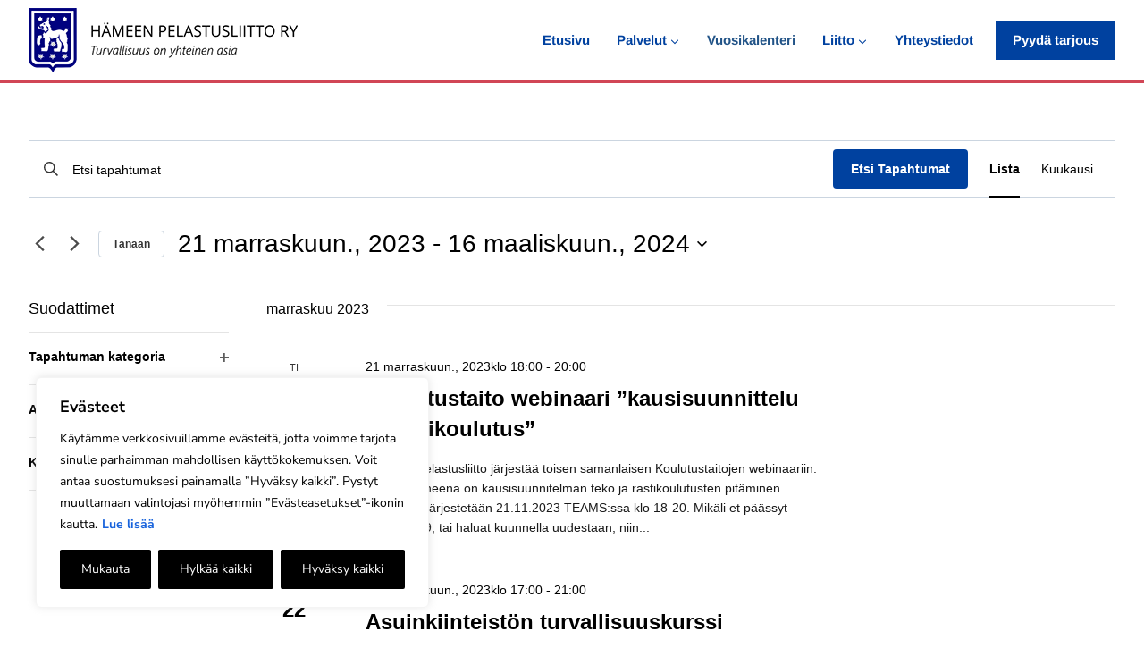

--- FILE ---
content_type: text/html; charset=UTF-8
request_url: https://hameenpelastusliitto.fi/vuosikalenteri/lista/sivu/2/?tribe-bar-date=2023-05-08
body_size: 46938
content:
<!doctype html>
<html lang="fi" prefix="og: https://ogp.me/ns#" class="no-js" itemtype="https://schema.org/Blog" itemscope>
<head>
	<meta charset="UTF-8">
	<meta name="viewport" content="width=device-width, initial-scale=1, minimum-scale=1">
	<link rel="profile" href="http://gmpg.org/xfn/11">
	
	<link rel="apple-touch-icon" sizes="180x180" href="/apple-touch-icon.png">
	<link rel="icon" type="image/png" sizes="32x32" href="/favicon-32x32.png">
	<link rel="icon" type="image/png" sizes="16x16" href="/favicon-16x16.png">
	<link rel="manifest" href="/site.webmanifest">
	<link rel="mask-icon" href="/safari-pinned-tab.svg" color="#5bbad5">
	<meta name="msapplication-TileColor" content="#da532c">
	<meta name="theme-color" content="#ffffff">
	
	<link rel='stylesheet' id='tribe-events-views-v2-bootstrap-datepicker-styles-css' href='https://hameenpelastusliitto.fi/wp-content/plugins/the-events-calendar/vendor/bootstrap-datepicker/css/bootstrap-datepicker.standalone.min.css?ver=6.15.13.1' media='all' />
<link rel='stylesheet' id='tec-variables-skeleton-css' href='https://hameenpelastusliitto.fi/wp-content/plugins/the-events-calendar/common/build/css/variables-skeleton.css?ver=6.10.1' media='all' />
<link rel='stylesheet' id='tribe-common-skeleton-style-css' href='https://hameenpelastusliitto.fi/wp-content/plugins/the-events-calendar/common/build/css/common-skeleton.css?ver=6.10.1' media='all' />
<link rel='stylesheet' id='tribe-tooltipster-css-css' href='https://hameenpelastusliitto.fi/wp-content/plugins/the-events-calendar/common/vendor/tooltipster/tooltipster.bundle.min.css?ver=6.10.1' media='all' />
<link rel='stylesheet' id='tribe-events-views-v2-skeleton-css' href='https://hameenpelastusliitto.fi/wp-content/plugins/the-events-calendar/build/css/views-skeleton.css?ver=6.15.13.1' media='all' />
<link rel='stylesheet' id='tec-variables-full-css' href='https://hameenpelastusliitto.fi/wp-content/plugins/the-events-calendar/common/build/css/variables-full.css?ver=6.10.1' media='all' />
<link rel='stylesheet' id='tribe-common-full-style-css' href='https://hameenpelastusliitto.fi/wp-content/plugins/the-events-calendar/common/build/css/common-full.css?ver=6.10.1' media='all' />
<link rel='stylesheet' id='tribe-events-views-v2-full-css' href='https://hameenpelastusliitto.fi/wp-content/plugins/the-events-calendar/build/css/views-full.css?ver=6.15.13.1' media='all' />
<link rel='stylesheet' id='tribe-events-views-v2-print-css' href='https://hameenpelastusliitto.fi/wp-content/plugins/the-events-calendar/build/css/views-print.css?ver=6.15.13.1' media='print' />
<link rel='stylesheet' id='tribe-events-filterbar-views-v2-print-css' href='https://hameenpelastusliitto.fi/wp-content/plugins/the-events-calendar-filterbar/build/css/views-print.css?ver=5.6.2' media='print' />
<link rel='stylesheet' id='tribe-events-pro-views-v2-print-css' href='https://hameenpelastusliitto.fi/wp-content/plugins/events-calendar-pro/build/css/views-print.css?ver=7.7.11' media='print' />

<!-- Search Engine Optimization by Rank Math - https://rankmath.com/ -->
<title>Tapahtumat alkaen 2 maaliskuun., 2023 &#8211; 28 syyskuun., 2023 &#8211; Sivu 2 &#8211; Hämeen Pelastusliitto Ry</title>
<meta name="description" content="Tapahtumat Archive - Page 2 of 9 - Hämeen Pelastusliitto Ry"/>
<meta name="robots" content="follow, index"/>
<link rel="canonical" href="https://hameenpelastusliitto.fi/vuosikalenteri/page/2/" />
<link rel="prev" href="https://hameenpelastusliitto.fi/vuosikalenteri/" />
<link rel="next" href="https://hameenpelastusliitto.fi/vuosikalenteri/page/3/" />
<meta property="og:locale" content="fi_FI" />
<meta property="og:type" content="article" />
<meta property="og:title" content="Tapahtumat Archive - Page 2 of 9 - Hämeen Pelastusliitto Ry" />
<meta property="og:description" content="Tapahtumat Archive - Page 2 of 9 - Hämeen Pelastusliitto Ry" />
<meta property="og:url" content="https://hameenpelastusliitto.fi/vuosikalenteri/page/2/" />
<meta property="og:site_name" content="Hämeen Pelastusliitto Ry" />
<meta name="twitter:card" content="summary_large_image" />
<meta name="twitter:title" content="Tapahtumat Archive - Page 2 of 9 - Hämeen Pelastusliitto Ry" />
<meta name="twitter:description" content="Tapahtumat Archive - Page 2 of 9 - Hämeen Pelastusliitto Ry" />
<script type="application/ld+json" class="rank-math-schema">{"@context":"https://schema.org","@graph":[{"@type":"Organization","@id":"https://hameenpelastusliitto.fi/#organization","name":"Perusasennus"},{"@type":"WebSite","@id":"https://hameenpelastusliitto.fi/#website","url":"https://hameenpelastusliitto.fi","name":"Perusasennus","publisher":{"@id":"https://hameenpelastusliitto.fi/#organization"},"inLanguage":"fi"},{"@type":"CollectionPage","@id":"https://hameenpelastusliitto.fi/vuosikalenteri/page/2/#webpage","url":"https://hameenpelastusliitto.fi/vuosikalenteri/page/2/","name":"Tapahtumat Archive - Page 2 of 9 - H\u00e4meen Pelastusliitto Ry","isPartOf":{"@id":"https://hameenpelastusliitto.fi/#website"},"inLanguage":"fi"}]}</script>
<!-- /Rank Math WordPress SEO plugin -->

<link rel="alternate" type="application/rss+xml" title="Hämeen Pelastusliitto Ry &raquo; syöte" href="https://hameenpelastusliitto.fi/feed/" />
<link rel="alternate" type="application/rss+xml" title="Hämeen Pelastusliitto Ry &raquo; kommenttien syöte" href="https://hameenpelastusliitto.fi/comments/feed/" />
<link rel="alternate" type="text/calendar" title="Hämeen Pelastusliitto Ry &raquo; iCal-syöte" href="https://hameenpelastusliitto.fi/vuosikalenteri/?ical=1" />
			<script>document.documentElement.classList.remove( 'no-js' );</script>
			<link rel="alternate" type="application/rss+xml" title="Hämeen Pelastusliitto Ry &raquo; Tapahtumat RSS-syöte" href="https://hameenpelastusliitto.fi/vuosikalenteri/feed/" />
<style id='wp-img-auto-sizes-contain-inline-css'>
img:is([sizes=auto i],[sizes^="auto," i]){contain-intrinsic-size:3000px 1500px}
/*# sourceURL=wp-img-auto-sizes-contain-inline-css */
</style>
<link rel='stylesheet' id='kadence-blocks-rowlayout-css' href='https://hameenpelastusliitto.fi/wp-content/plugins/kadence-blocks/dist/style-blocks-rowlayout.css?ver=3.5.31' media='all' />
<link rel='stylesheet' id='kadence-blocks-column-css' href='https://hameenpelastusliitto.fi/wp-content/plugins/kadence-blocks/dist/style-blocks-column.css?ver=3.5.31' media='all' />
<link rel='stylesheet' id='kadence-blocks-image-css' href='https://hameenpelastusliitto.fi/wp-content/plugins/kadence-blocks/dist/style-blocks-image.css?ver=3.5.31' media='all' />
<link rel='stylesheet' id='kadence-blocks-iconlist-css' href='https://hameenpelastusliitto.fi/wp-content/plugins/kadence-blocks/dist/style-blocks-iconlist.css?ver=3.5.31' media='all' />
<style id='kadence-blocks-advancedheading-inline-css'>
.wp-block-kadence-advancedheading mark{background:transparent;border-style:solid;border-width:0}.wp-block-kadence-advancedheading mark.kt-highlight{color:#f76a0c;}.kb-adv-heading-icon{display: inline-flex;justify-content: center;align-items: center;} .is-layout-constrained > .kb-advanced-heading-link {display: block;}.single-content .kadence-advanced-heading-wrapper h1, .single-content .kadence-advanced-heading-wrapper h2, .single-content .kadence-advanced-heading-wrapper h3, .single-content .kadence-advanced-heading-wrapper h4, .single-content .kadence-advanced-heading-wrapper h5, .single-content .kadence-advanced-heading-wrapper h6 {margin: 1.5em 0 .5em;}.single-content .kadence-advanced-heading-wrapper+* { margin-top:0;}.kb-screen-reader-text{position:absolute;width:1px;height:1px;padding:0;margin:-1px;overflow:hidden;clip:rect(0,0,0,0);}
/*# sourceURL=kadence-blocks-advancedheading-inline-css */
</style>
<link rel='stylesheet' id='tribe-select2-css-css' href='https://hameenpelastusliitto.fi/wp-content/plugins/the-events-calendar/common/vendor/tribe-selectWoo/dist/css/selectWoo.min.css?ver=6.10.1' media='all' />
<link rel='stylesheet' id='tribe-events-custom-jquery-styles-css' href='https://hameenpelastusliitto.fi/wp-content/plugins/the-events-calendar/vendor/jquery/smoothness/jquery-ui-1.8.23.custom.css?ver=6.15.13.1' media='all' />
<link rel='stylesheet' id='tribe-events-filterbar-views-v2-1-filter-bar-skeleton-css' href='https://hameenpelastusliitto.fi/wp-content/plugins/the-events-calendar-filterbar/build/css/views-filter-bar-skeleton.css?ver=5.6.2' media='all' />
<link rel='stylesheet' id='tribe-events-filterbar-views-v2-1-filter-bar-full-css' href='https://hameenpelastusliitto.fi/wp-content/plugins/the-events-calendar-filterbar/build/css/views-filter-bar-full.css?ver=5.6.2' media='all' />
<link rel='stylesheet' id='tribe-events-virtual-skeleton-css' href='https://hameenpelastusliitto.fi/wp-content/plugins/events-calendar-pro/build/css/events-virtual-skeleton.css?ver=7.7.11' media='all' />
<link rel='stylesheet' id='tribe-events-virtual-full-css' href='https://hameenpelastusliitto.fi/wp-content/plugins/events-calendar-pro/build/css/events-virtual-full.css?ver=7.7.11' media='all' />
<link rel='stylesheet' id='tec-events-pro-single-css' href='https://hameenpelastusliitto.fi/wp-content/plugins/events-calendar-pro/build/css/events-single.css?ver=7.7.11' media='all' />
<link rel='stylesheet' id='tribe-events-pro-mini-calendar-block-styles-css' href='https://hameenpelastusliitto.fi/wp-content/plugins/events-calendar-pro/build/css/tribe-events-pro-mini-calendar-block.css?ver=7.7.11' media='all' />
<style id='wp-emoji-styles-inline-css'>

	img.wp-smiley, img.emoji {
		display: inline !important;
		border: none !important;
		box-shadow: none !important;
		height: 1em !important;
		width: 1em !important;
		margin: 0 0.07em !important;
		vertical-align: -0.1em !important;
		background: none !important;
		padding: 0 !important;
	}
/*# sourceURL=wp-emoji-styles-inline-css */
</style>
<link rel='stylesheet' id='wp-block-library-css' href='https://hameenpelastusliitto.fi/wp-includes/css/dist/block-library/style.min.css' media='all' />
<style id='wp-block-social-links-inline-css'>
.wp-block-social-links{background:none;box-sizing:border-box;margin-left:0;padding-left:0;padding-right:0;text-indent:0}.wp-block-social-links .wp-social-link a,.wp-block-social-links .wp-social-link a:hover{border-bottom:0;box-shadow:none;text-decoration:none}.wp-block-social-links .wp-social-link svg{height:1em;width:1em}.wp-block-social-links .wp-social-link span:not(.screen-reader-text){font-size:.65em;margin-left:.5em;margin-right:.5em}.wp-block-social-links.has-small-icon-size{font-size:16px}.wp-block-social-links,.wp-block-social-links.has-normal-icon-size{font-size:24px}.wp-block-social-links.has-large-icon-size{font-size:36px}.wp-block-social-links.has-huge-icon-size{font-size:48px}.wp-block-social-links.aligncenter{display:flex;justify-content:center}.wp-block-social-links.alignright{justify-content:flex-end}.wp-block-social-link{border-radius:9999px;display:block}@media not (prefers-reduced-motion){.wp-block-social-link{transition:transform .1s ease}}.wp-block-social-link{height:auto}.wp-block-social-link a{align-items:center;display:flex;line-height:0}.wp-block-social-link:hover{transform:scale(1.1)}.wp-block-social-links .wp-block-social-link.wp-social-link{display:inline-block;margin:0;padding:0}.wp-block-social-links .wp-block-social-link.wp-social-link .wp-block-social-link-anchor,.wp-block-social-links .wp-block-social-link.wp-social-link .wp-block-social-link-anchor svg,.wp-block-social-links .wp-block-social-link.wp-social-link .wp-block-social-link-anchor:active,.wp-block-social-links .wp-block-social-link.wp-social-link .wp-block-social-link-anchor:hover,.wp-block-social-links .wp-block-social-link.wp-social-link .wp-block-social-link-anchor:visited{color:currentColor;fill:currentColor}:where(.wp-block-social-links:not(.is-style-logos-only)) .wp-social-link{background-color:#f0f0f0;color:#444}:where(.wp-block-social-links:not(.is-style-logos-only)) .wp-social-link-amazon{background-color:#f90;color:#fff}:where(.wp-block-social-links:not(.is-style-logos-only)) .wp-social-link-bandcamp{background-color:#1ea0c3;color:#fff}:where(.wp-block-social-links:not(.is-style-logos-only)) .wp-social-link-behance{background-color:#0757fe;color:#fff}:where(.wp-block-social-links:not(.is-style-logos-only)) .wp-social-link-bluesky{background-color:#0a7aff;color:#fff}:where(.wp-block-social-links:not(.is-style-logos-only)) .wp-social-link-codepen{background-color:#1e1f26;color:#fff}:where(.wp-block-social-links:not(.is-style-logos-only)) .wp-social-link-deviantart{background-color:#02e49b;color:#fff}:where(.wp-block-social-links:not(.is-style-logos-only)) .wp-social-link-discord{background-color:#5865f2;color:#fff}:where(.wp-block-social-links:not(.is-style-logos-only)) .wp-social-link-dribbble{background-color:#e94c89;color:#fff}:where(.wp-block-social-links:not(.is-style-logos-only)) .wp-social-link-dropbox{background-color:#4280ff;color:#fff}:where(.wp-block-social-links:not(.is-style-logos-only)) .wp-social-link-etsy{background-color:#f45800;color:#fff}:where(.wp-block-social-links:not(.is-style-logos-only)) .wp-social-link-facebook{background-color:#0866ff;color:#fff}:where(.wp-block-social-links:not(.is-style-logos-only)) .wp-social-link-fivehundredpx{background-color:#000;color:#fff}:where(.wp-block-social-links:not(.is-style-logos-only)) .wp-social-link-flickr{background-color:#0461dd;color:#fff}:where(.wp-block-social-links:not(.is-style-logos-only)) .wp-social-link-foursquare{background-color:#e65678;color:#fff}:where(.wp-block-social-links:not(.is-style-logos-only)) .wp-social-link-github{background-color:#24292d;color:#fff}:where(.wp-block-social-links:not(.is-style-logos-only)) .wp-social-link-goodreads{background-color:#eceadd;color:#382110}:where(.wp-block-social-links:not(.is-style-logos-only)) .wp-social-link-google{background-color:#ea4434;color:#fff}:where(.wp-block-social-links:not(.is-style-logos-only)) .wp-social-link-gravatar{background-color:#1d4fc4;color:#fff}:where(.wp-block-social-links:not(.is-style-logos-only)) .wp-social-link-instagram{background-color:#f00075;color:#fff}:where(.wp-block-social-links:not(.is-style-logos-only)) .wp-social-link-lastfm{background-color:#e21b24;color:#fff}:where(.wp-block-social-links:not(.is-style-logos-only)) .wp-social-link-linkedin{background-color:#0d66c2;color:#fff}:where(.wp-block-social-links:not(.is-style-logos-only)) .wp-social-link-mastodon{background-color:#3288d4;color:#fff}:where(.wp-block-social-links:not(.is-style-logos-only)) .wp-social-link-medium{background-color:#000;color:#fff}:where(.wp-block-social-links:not(.is-style-logos-only)) .wp-social-link-meetup{background-color:#f6405f;color:#fff}:where(.wp-block-social-links:not(.is-style-logos-only)) .wp-social-link-patreon{background-color:#000;color:#fff}:where(.wp-block-social-links:not(.is-style-logos-only)) .wp-social-link-pinterest{background-color:#e60122;color:#fff}:where(.wp-block-social-links:not(.is-style-logos-only)) .wp-social-link-pocket{background-color:#ef4155;color:#fff}:where(.wp-block-social-links:not(.is-style-logos-only)) .wp-social-link-reddit{background-color:#ff4500;color:#fff}:where(.wp-block-social-links:not(.is-style-logos-only)) .wp-social-link-skype{background-color:#0478d7;color:#fff}:where(.wp-block-social-links:not(.is-style-logos-only)) .wp-social-link-snapchat{background-color:#fefc00;color:#fff;stroke:#000}:where(.wp-block-social-links:not(.is-style-logos-only)) .wp-social-link-soundcloud{background-color:#ff5600;color:#fff}:where(.wp-block-social-links:not(.is-style-logos-only)) .wp-social-link-spotify{background-color:#1bd760;color:#fff}:where(.wp-block-social-links:not(.is-style-logos-only)) .wp-social-link-telegram{background-color:#2aabee;color:#fff}:where(.wp-block-social-links:not(.is-style-logos-only)) .wp-social-link-threads{background-color:#000;color:#fff}:where(.wp-block-social-links:not(.is-style-logos-only)) .wp-social-link-tiktok{background-color:#000;color:#fff}:where(.wp-block-social-links:not(.is-style-logos-only)) .wp-social-link-tumblr{background-color:#011835;color:#fff}:where(.wp-block-social-links:not(.is-style-logos-only)) .wp-social-link-twitch{background-color:#6440a4;color:#fff}:where(.wp-block-social-links:not(.is-style-logos-only)) .wp-social-link-twitter{background-color:#1da1f2;color:#fff}:where(.wp-block-social-links:not(.is-style-logos-only)) .wp-social-link-vimeo{background-color:#1eb7ea;color:#fff}:where(.wp-block-social-links:not(.is-style-logos-only)) .wp-social-link-vk{background-color:#4680c2;color:#fff}:where(.wp-block-social-links:not(.is-style-logos-only)) .wp-social-link-wordpress{background-color:#3499cd;color:#fff}:where(.wp-block-social-links:not(.is-style-logos-only)) .wp-social-link-whatsapp{background-color:#25d366;color:#fff}:where(.wp-block-social-links:not(.is-style-logos-only)) .wp-social-link-x{background-color:#000;color:#fff}:where(.wp-block-social-links:not(.is-style-logos-only)) .wp-social-link-yelp{background-color:#d32422;color:#fff}:where(.wp-block-social-links:not(.is-style-logos-only)) .wp-social-link-youtube{background-color:red;color:#fff}:where(.wp-block-social-links.is-style-logos-only) .wp-social-link{background:none}:where(.wp-block-social-links.is-style-logos-only) .wp-social-link svg{height:1.25em;width:1.25em}:where(.wp-block-social-links.is-style-logos-only) .wp-social-link-amazon{color:#f90}:where(.wp-block-social-links.is-style-logos-only) .wp-social-link-bandcamp{color:#1ea0c3}:where(.wp-block-social-links.is-style-logos-only) .wp-social-link-behance{color:#0757fe}:where(.wp-block-social-links.is-style-logos-only) .wp-social-link-bluesky{color:#0a7aff}:where(.wp-block-social-links.is-style-logos-only) .wp-social-link-codepen{color:#1e1f26}:where(.wp-block-social-links.is-style-logos-only) .wp-social-link-deviantart{color:#02e49b}:where(.wp-block-social-links.is-style-logos-only) .wp-social-link-discord{color:#5865f2}:where(.wp-block-social-links.is-style-logos-only) .wp-social-link-dribbble{color:#e94c89}:where(.wp-block-social-links.is-style-logos-only) .wp-social-link-dropbox{color:#4280ff}:where(.wp-block-social-links.is-style-logos-only) .wp-social-link-etsy{color:#f45800}:where(.wp-block-social-links.is-style-logos-only) .wp-social-link-facebook{color:#0866ff}:where(.wp-block-social-links.is-style-logos-only) .wp-social-link-fivehundredpx{color:#000}:where(.wp-block-social-links.is-style-logos-only) .wp-social-link-flickr{color:#0461dd}:where(.wp-block-social-links.is-style-logos-only) .wp-social-link-foursquare{color:#e65678}:where(.wp-block-social-links.is-style-logos-only) .wp-social-link-github{color:#24292d}:where(.wp-block-social-links.is-style-logos-only) .wp-social-link-goodreads{color:#382110}:where(.wp-block-social-links.is-style-logos-only) .wp-social-link-google{color:#ea4434}:where(.wp-block-social-links.is-style-logos-only) .wp-social-link-gravatar{color:#1d4fc4}:where(.wp-block-social-links.is-style-logos-only) .wp-social-link-instagram{color:#f00075}:where(.wp-block-social-links.is-style-logos-only) .wp-social-link-lastfm{color:#e21b24}:where(.wp-block-social-links.is-style-logos-only) .wp-social-link-linkedin{color:#0d66c2}:where(.wp-block-social-links.is-style-logos-only) .wp-social-link-mastodon{color:#3288d4}:where(.wp-block-social-links.is-style-logos-only) .wp-social-link-medium{color:#000}:where(.wp-block-social-links.is-style-logos-only) .wp-social-link-meetup{color:#f6405f}:where(.wp-block-social-links.is-style-logos-only) .wp-social-link-patreon{color:#000}:where(.wp-block-social-links.is-style-logos-only) .wp-social-link-pinterest{color:#e60122}:where(.wp-block-social-links.is-style-logos-only) .wp-social-link-pocket{color:#ef4155}:where(.wp-block-social-links.is-style-logos-only) .wp-social-link-reddit{color:#ff4500}:where(.wp-block-social-links.is-style-logos-only) .wp-social-link-skype{color:#0478d7}:where(.wp-block-social-links.is-style-logos-only) .wp-social-link-snapchat{color:#fff;stroke:#000}:where(.wp-block-social-links.is-style-logos-only) .wp-social-link-soundcloud{color:#ff5600}:where(.wp-block-social-links.is-style-logos-only) .wp-social-link-spotify{color:#1bd760}:where(.wp-block-social-links.is-style-logos-only) .wp-social-link-telegram{color:#2aabee}:where(.wp-block-social-links.is-style-logos-only) .wp-social-link-threads{color:#000}:where(.wp-block-social-links.is-style-logos-only) .wp-social-link-tiktok{color:#000}:where(.wp-block-social-links.is-style-logos-only) .wp-social-link-tumblr{color:#011835}:where(.wp-block-social-links.is-style-logos-only) .wp-social-link-twitch{color:#6440a4}:where(.wp-block-social-links.is-style-logos-only) .wp-social-link-twitter{color:#1da1f2}:where(.wp-block-social-links.is-style-logos-only) .wp-social-link-vimeo{color:#1eb7ea}:where(.wp-block-social-links.is-style-logos-only) .wp-social-link-vk{color:#4680c2}:where(.wp-block-social-links.is-style-logos-only) .wp-social-link-whatsapp{color:#25d366}:where(.wp-block-social-links.is-style-logos-only) .wp-social-link-wordpress{color:#3499cd}:where(.wp-block-social-links.is-style-logos-only) .wp-social-link-x{color:#000}:where(.wp-block-social-links.is-style-logos-only) .wp-social-link-yelp{color:#d32422}:where(.wp-block-social-links.is-style-logos-only) .wp-social-link-youtube{color:red}.wp-block-social-links.is-style-pill-shape .wp-social-link{width:auto}:root :where(.wp-block-social-links .wp-social-link a){padding:.25em}:root :where(.wp-block-social-links.is-style-logos-only .wp-social-link a){padding:0}:root :where(.wp-block-social-links.is-style-pill-shape .wp-social-link a){padding-left:.6666666667em;padding-right:.6666666667em}.wp-block-social-links:not(.has-icon-color):not(.has-icon-background-color) .wp-social-link-snapchat .wp-block-social-link-label{color:#000}
/*# sourceURL=https://hameenpelastusliitto.fi/wp-includes/blocks/social-links/style.min.css */
</style>
<style id='global-styles-inline-css'>
:root{--wp--preset--aspect-ratio--square: 1;--wp--preset--aspect-ratio--4-3: 4/3;--wp--preset--aspect-ratio--3-4: 3/4;--wp--preset--aspect-ratio--3-2: 3/2;--wp--preset--aspect-ratio--2-3: 2/3;--wp--preset--aspect-ratio--16-9: 16/9;--wp--preset--aspect-ratio--9-16: 9/16;--wp--preset--color--black: #000000;--wp--preset--color--cyan-bluish-gray: #abb8c3;--wp--preset--color--white: #ffffff;--wp--preset--color--pale-pink: #f78da7;--wp--preset--color--vivid-red: #cf2e2e;--wp--preset--color--luminous-vivid-orange: #ff6900;--wp--preset--color--luminous-vivid-amber: #fcb900;--wp--preset--color--light-green-cyan: #7bdcb5;--wp--preset--color--vivid-green-cyan: #00d084;--wp--preset--color--pale-cyan-blue: #8ed1fc;--wp--preset--color--vivid-cyan-blue: #0693e3;--wp--preset--color--vivid-purple: #9b51e0;--wp--preset--color--theme-palette-1: var(--global-palette1);--wp--preset--color--theme-palette-2: var(--global-palette2);--wp--preset--color--theme-palette-3: var(--global-palette3);--wp--preset--color--theme-palette-4: var(--global-palette4);--wp--preset--color--theme-palette-5: var(--global-palette5);--wp--preset--color--theme-palette-6: var(--global-palette6);--wp--preset--color--theme-palette-7: var(--global-palette7);--wp--preset--color--theme-palette-8: var(--global-palette8);--wp--preset--color--theme-palette-9: var(--global-palette9);--wp--preset--color--theme-palette-10: var(--global-palette10);--wp--preset--color--theme-palette-11: var(--global-palette11);--wp--preset--color--theme-palette-12: var(--global-palette12);--wp--preset--color--theme-palette-13: var(--global-palette13);--wp--preset--color--theme-palette-14: var(--global-palette14);--wp--preset--color--theme-palette-15: var(--global-palette15);--wp--preset--gradient--vivid-cyan-blue-to-vivid-purple: linear-gradient(135deg,rgb(6,147,227) 0%,rgb(155,81,224) 100%);--wp--preset--gradient--light-green-cyan-to-vivid-green-cyan: linear-gradient(135deg,rgb(122,220,180) 0%,rgb(0,208,130) 100%);--wp--preset--gradient--luminous-vivid-amber-to-luminous-vivid-orange: linear-gradient(135deg,rgb(252,185,0) 0%,rgb(255,105,0) 100%);--wp--preset--gradient--luminous-vivid-orange-to-vivid-red: linear-gradient(135deg,rgb(255,105,0) 0%,rgb(207,46,46) 100%);--wp--preset--gradient--very-light-gray-to-cyan-bluish-gray: linear-gradient(135deg,rgb(238,238,238) 0%,rgb(169,184,195) 100%);--wp--preset--gradient--cool-to-warm-spectrum: linear-gradient(135deg,rgb(74,234,220) 0%,rgb(151,120,209) 20%,rgb(207,42,186) 40%,rgb(238,44,130) 60%,rgb(251,105,98) 80%,rgb(254,248,76) 100%);--wp--preset--gradient--blush-light-purple: linear-gradient(135deg,rgb(255,206,236) 0%,rgb(152,150,240) 100%);--wp--preset--gradient--blush-bordeaux: linear-gradient(135deg,rgb(254,205,165) 0%,rgb(254,45,45) 50%,rgb(107,0,62) 100%);--wp--preset--gradient--luminous-dusk: linear-gradient(135deg,rgb(255,203,112) 0%,rgb(199,81,192) 50%,rgb(65,88,208) 100%);--wp--preset--gradient--pale-ocean: linear-gradient(135deg,rgb(255,245,203) 0%,rgb(182,227,212) 50%,rgb(51,167,181) 100%);--wp--preset--gradient--electric-grass: linear-gradient(135deg,rgb(202,248,128) 0%,rgb(113,206,126) 100%);--wp--preset--gradient--midnight: linear-gradient(135deg,rgb(2,3,129) 0%,rgb(40,116,252) 100%);--wp--preset--font-size--small: var(--global-font-size-small);--wp--preset--font-size--medium: var(--global-font-size-medium);--wp--preset--font-size--large: var(--global-font-size-large);--wp--preset--font-size--x-large: 42px;--wp--preset--font-size--larger: var(--global-font-size-larger);--wp--preset--font-size--xxlarge: var(--global-font-size-xxlarge);--wp--preset--spacing--20: 0.44rem;--wp--preset--spacing--30: 0.67rem;--wp--preset--spacing--40: 1rem;--wp--preset--spacing--50: 1.5rem;--wp--preset--spacing--60: 2.25rem;--wp--preset--spacing--70: 3.38rem;--wp--preset--spacing--80: 5.06rem;--wp--preset--shadow--natural: 6px 6px 9px rgba(0, 0, 0, 0.2);--wp--preset--shadow--deep: 12px 12px 50px rgba(0, 0, 0, 0.4);--wp--preset--shadow--sharp: 6px 6px 0px rgba(0, 0, 0, 0.2);--wp--preset--shadow--outlined: 6px 6px 0px -3px rgb(255, 255, 255), 6px 6px rgb(0, 0, 0);--wp--preset--shadow--crisp: 6px 6px 0px rgb(0, 0, 0);}:where(.is-layout-flex){gap: 0.5em;}:where(.is-layout-grid){gap: 0.5em;}body .is-layout-flex{display: flex;}.is-layout-flex{flex-wrap: wrap;align-items: center;}.is-layout-flex > :is(*, div){margin: 0;}body .is-layout-grid{display: grid;}.is-layout-grid > :is(*, div){margin: 0;}:where(.wp-block-columns.is-layout-flex){gap: 2em;}:where(.wp-block-columns.is-layout-grid){gap: 2em;}:where(.wp-block-post-template.is-layout-flex){gap: 1.25em;}:where(.wp-block-post-template.is-layout-grid){gap: 1.25em;}.has-black-color{color: var(--wp--preset--color--black) !important;}.has-cyan-bluish-gray-color{color: var(--wp--preset--color--cyan-bluish-gray) !important;}.has-white-color{color: var(--wp--preset--color--white) !important;}.has-pale-pink-color{color: var(--wp--preset--color--pale-pink) !important;}.has-vivid-red-color{color: var(--wp--preset--color--vivid-red) !important;}.has-luminous-vivid-orange-color{color: var(--wp--preset--color--luminous-vivid-orange) !important;}.has-luminous-vivid-amber-color{color: var(--wp--preset--color--luminous-vivid-amber) !important;}.has-light-green-cyan-color{color: var(--wp--preset--color--light-green-cyan) !important;}.has-vivid-green-cyan-color{color: var(--wp--preset--color--vivid-green-cyan) !important;}.has-pale-cyan-blue-color{color: var(--wp--preset--color--pale-cyan-blue) !important;}.has-vivid-cyan-blue-color{color: var(--wp--preset--color--vivid-cyan-blue) !important;}.has-vivid-purple-color{color: var(--wp--preset--color--vivid-purple) !important;}.has-black-background-color{background-color: var(--wp--preset--color--black) !important;}.has-cyan-bluish-gray-background-color{background-color: var(--wp--preset--color--cyan-bluish-gray) !important;}.has-white-background-color{background-color: var(--wp--preset--color--white) !important;}.has-pale-pink-background-color{background-color: var(--wp--preset--color--pale-pink) !important;}.has-vivid-red-background-color{background-color: var(--wp--preset--color--vivid-red) !important;}.has-luminous-vivid-orange-background-color{background-color: var(--wp--preset--color--luminous-vivid-orange) !important;}.has-luminous-vivid-amber-background-color{background-color: var(--wp--preset--color--luminous-vivid-amber) !important;}.has-light-green-cyan-background-color{background-color: var(--wp--preset--color--light-green-cyan) !important;}.has-vivid-green-cyan-background-color{background-color: var(--wp--preset--color--vivid-green-cyan) !important;}.has-pale-cyan-blue-background-color{background-color: var(--wp--preset--color--pale-cyan-blue) !important;}.has-vivid-cyan-blue-background-color{background-color: var(--wp--preset--color--vivid-cyan-blue) !important;}.has-vivid-purple-background-color{background-color: var(--wp--preset--color--vivid-purple) !important;}.has-black-border-color{border-color: var(--wp--preset--color--black) !important;}.has-cyan-bluish-gray-border-color{border-color: var(--wp--preset--color--cyan-bluish-gray) !important;}.has-white-border-color{border-color: var(--wp--preset--color--white) !important;}.has-pale-pink-border-color{border-color: var(--wp--preset--color--pale-pink) !important;}.has-vivid-red-border-color{border-color: var(--wp--preset--color--vivid-red) !important;}.has-luminous-vivid-orange-border-color{border-color: var(--wp--preset--color--luminous-vivid-orange) !important;}.has-luminous-vivid-amber-border-color{border-color: var(--wp--preset--color--luminous-vivid-amber) !important;}.has-light-green-cyan-border-color{border-color: var(--wp--preset--color--light-green-cyan) !important;}.has-vivid-green-cyan-border-color{border-color: var(--wp--preset--color--vivid-green-cyan) !important;}.has-pale-cyan-blue-border-color{border-color: var(--wp--preset--color--pale-cyan-blue) !important;}.has-vivid-cyan-blue-border-color{border-color: var(--wp--preset--color--vivid-cyan-blue) !important;}.has-vivid-purple-border-color{border-color: var(--wp--preset--color--vivid-purple) !important;}.has-vivid-cyan-blue-to-vivid-purple-gradient-background{background: var(--wp--preset--gradient--vivid-cyan-blue-to-vivid-purple) !important;}.has-light-green-cyan-to-vivid-green-cyan-gradient-background{background: var(--wp--preset--gradient--light-green-cyan-to-vivid-green-cyan) !important;}.has-luminous-vivid-amber-to-luminous-vivid-orange-gradient-background{background: var(--wp--preset--gradient--luminous-vivid-amber-to-luminous-vivid-orange) !important;}.has-luminous-vivid-orange-to-vivid-red-gradient-background{background: var(--wp--preset--gradient--luminous-vivid-orange-to-vivid-red) !important;}.has-very-light-gray-to-cyan-bluish-gray-gradient-background{background: var(--wp--preset--gradient--very-light-gray-to-cyan-bluish-gray) !important;}.has-cool-to-warm-spectrum-gradient-background{background: var(--wp--preset--gradient--cool-to-warm-spectrum) !important;}.has-blush-light-purple-gradient-background{background: var(--wp--preset--gradient--blush-light-purple) !important;}.has-blush-bordeaux-gradient-background{background: var(--wp--preset--gradient--blush-bordeaux) !important;}.has-luminous-dusk-gradient-background{background: var(--wp--preset--gradient--luminous-dusk) !important;}.has-pale-ocean-gradient-background{background: var(--wp--preset--gradient--pale-ocean) !important;}.has-electric-grass-gradient-background{background: var(--wp--preset--gradient--electric-grass) !important;}.has-midnight-gradient-background{background: var(--wp--preset--gradient--midnight) !important;}.has-small-font-size{font-size: var(--wp--preset--font-size--small) !important;}.has-medium-font-size{font-size: var(--wp--preset--font-size--medium) !important;}.has-large-font-size{font-size: var(--wp--preset--font-size--large) !important;}.has-x-large-font-size{font-size: var(--wp--preset--font-size--x-large) !important;}
/*# sourceURL=global-styles-inline-css */
</style>
<style id='core-block-supports-inline-css'>
.wp-container-core-social-links-is-layout-ad2f72ca{flex-wrap:nowrap;}
/*# sourceURL=core-block-supports-inline-css */
</style>

<style id='classic-theme-styles-inline-css'>
/*! This file is auto-generated */
.wp-block-button__link{color:#fff;background-color:#32373c;border-radius:9999px;box-shadow:none;text-decoration:none;padding:calc(.667em + 2px) calc(1.333em + 2px);font-size:1.125em}.wp-block-file__button{background:#32373c;color:#fff;text-decoration:none}
/*# sourceURL=/wp-includes/css/classic-themes.min.css */
</style>
<link rel='stylesheet' id='child-theme-css' href='https://hameenpelastusliitto.fi/wp-content/themes/kadence-child/style.css?ver=100' media='all' />
<link rel='stylesheet' id='kadence-global-css' href='https://hameenpelastusliitto.fi/wp-content/themes/kadence/assets/css/global.min.css?ver=1.4.3' media='all' />
<style id='kadence-global-inline-css'>
/* Kadence Base CSS */
:root{--global-palette1:#00419f;--global-palette2:#215387;--global-palette3:#000000;--global-palette4:rgba(0,0,0,0.9);--global-palette5:rgba(0,0,0,0.8);--global-palette6:rgba(0,0,0,0.7);--global-palette7:#f5f5f5;--global-palette8:rgba(255,255,255,0.9);--global-palette9:#ffffff;--global-palette10:oklch(from var(--global-palette1) calc(l + 0.10 * (1 - l)) calc(c * 1.00) calc(h + 180) / 100%);--global-palette11:#13612e;--global-palette12:#1159af;--global-palette13:#b82105;--global-palette14:#f7630c;--global-palette15:#f5a524;--global-palette9rgb:255, 255, 255;--global-palette-highlight:var(--global-palette1);--global-palette-highlight-alt:var(--global-palette2);--global-palette-highlight-alt2:var(--global-palette9);--global-palette-btn-bg:var(--global-palette1);--global-palette-btn-bg-hover:var(--global-palette2);--global-palette-btn:var(--global-palette9);--global-palette-btn-hover:var(--global-palette8);--global-palette-btn-sec-bg:var(--global-palette7);--global-palette-btn-sec-bg-hover:var(--global-palette2);--global-palette-btn-sec:var(--global-palette3);--global-palette-btn-sec-hover:var(--global-palette9);--global-body-font-family:'Nunito Sans', sans-serif;--global-heading-font-family:Arimo, sans-serif;--global-primary-nav-font-family:Arimo, sans-serif;--global-fallback-font:sans-serif;--global-display-fallback-font:sans-serif;--global-content-width:1290px;--global-content-wide-width:calc(1290px + 230px);--global-content-narrow-width:842px;--global-content-edge-padding:2rem;--global-content-boxed-padding:2rem;--global-calc-content-width:calc(1290px - var(--global-content-edge-padding) - var(--global-content-edge-padding) );--wp--style--global--content-size:var(--global-calc-content-width);}.wp-site-blocks{--global-vw:calc( 100vw - ( 0.5 * var(--scrollbar-offset)));}body{background:var(--global-palette9);-webkit-font-smoothing:antialiased;-moz-osx-font-smoothing:grayscale;}body, input, select, optgroup, textarea{font-style:normal;font-weight:normal;font-size:18px;line-height:1.75;font-family:var(--global-body-font-family);color:var(--global-palette4);}.content-bg, body.content-style-unboxed .site{background:var(--global-palette9);}h1,h2,h3,h4,h5,h6{font-family:var(--global-heading-font-family);}h1{font-style:normal;font-weight:700;font-size:2.313rem;line-height:1.3;color:var(--global-palette3);}h2{font-style:normal;font-weight:700;font-size:2.1rem;line-height:1.3;color:var(--global-palette3);}h3{font-style:normal;font-weight:700;font-size:1.7rem;line-height:1.3;color:var(--global-palette3);}h4{font-style:normal;font-weight:700;font-size:1.5rem;line-height:1.3;color:var(--global-palette3);}h5{font-style:normal;font-weight:700;font-size:1.25rem;line-height:1.3;color:var(--global-palette3);}h6{font-style:normal;font-weight:700;font-size:1.1rem;line-height:1.3;color:var(--global-palette3);}@media all and (max-width: 1024px){h1{font-size:2.1rem;}h2{font-size:1.7rem;}h3{font-size:1.5rem;}h4{font-size:1.25rem;}h5{font-size:1.1rem;}}@media all and (max-width: 767px){h1{font-size:1.7rem;}h2{font-size:1.5rem;}h3{font-size:1.25rem;}}.entry-hero .kadence-breadcrumbs{max-width:1290px;}.site-container, .site-header-row-layout-contained, .site-footer-row-layout-contained, .entry-hero-layout-contained, .comments-area, .alignfull > .wp-block-cover__inner-container, .alignwide > .wp-block-cover__inner-container{max-width:var(--global-content-width);}.content-width-narrow .content-container.site-container, .content-width-narrow .hero-container.site-container{max-width:var(--global-content-narrow-width);}@media all and (min-width: 1520px){.wp-site-blocks .content-container  .alignwide{margin-left:-115px;margin-right:-115px;width:unset;max-width:unset;}}@media all and (min-width: 1102px){.content-width-narrow .wp-site-blocks .content-container .alignwide{margin-left:-130px;margin-right:-130px;width:unset;max-width:unset;}}.content-style-boxed .wp-site-blocks .entry-content .alignwide{margin-left:calc( -1 * var( --global-content-boxed-padding ) );margin-right:calc( -1 * var( --global-content-boxed-padding ) );}.content-area{margin-top:4rem;margin-bottom:4rem;}@media all and (max-width: 1024px){.content-area{margin-top:2rem;margin-bottom:2rem;}}@media all and (max-width: 767px){.content-area{margin-top:2rem;margin-bottom:2rem;}}@media all and (max-width: 1024px){:root{--global-content-edge-padding:2rem;--global-content-boxed-padding:2rem;}}@media all and (max-width: 767px){:root{--global-content-edge-padding:1rem;--global-content-boxed-padding:1rem;}}.entry-content-wrap{padding:2rem;}@media all and (max-width: 1024px){.entry-content-wrap{padding:2rem;}}@media all and (max-width: 767px){.entry-content-wrap{padding:1rem;}}.entry.single-entry{box-shadow:0px 15px 15px -10px rgba(0,0,0,0.05);}.entry.loop-entry{box-shadow:0px 15px 15px -10px rgba(0,0,0,0.05);}.loop-entry .entry-content-wrap{padding:2rem;}@media all and (max-width: 1024px){.loop-entry .entry-content-wrap{padding:2rem;}}@media all and (max-width: 767px){.loop-entry .entry-content-wrap{padding:1rem;}}button, .button, .wp-block-button__link, input[type="button"], input[type="reset"], input[type="submit"], .fl-button, .elementor-button-wrapper .elementor-button, .wc-block-components-checkout-place-order-button, .wc-block-cart__submit{font-style:normal;font-weight:700;font-size:1.125rem;font-family:Arimo, sans-serif;border-radius:0px;padding:0.6rem 1.2rem 0.6rem 1.2rem;box-shadow:0px 0px 0px 0px rgba(0,0,0,0);}.wp-block-button.is-style-outline .wp-block-button__link{padding:0.6rem 1.2rem 0.6rem 1.2rem;}button:hover, button:focus, button:active, .button:hover, .button:focus, .button:active, .wp-block-button__link:hover, .wp-block-button__link:focus, .wp-block-button__link:active, input[type="button"]:hover, input[type="button"]:focus, input[type="button"]:active, input[type="reset"]:hover, input[type="reset"]:focus, input[type="reset"]:active, input[type="submit"]:hover, input[type="submit"]:focus, input[type="submit"]:active, .elementor-button-wrapper .elementor-button:hover, .elementor-button-wrapper .elementor-button:focus, .elementor-button-wrapper .elementor-button:active, .wc-block-cart__submit:hover{box-shadow:0px 0px 0px 0px rgba(0,0,0,0);}.kb-button.kb-btn-global-outline.kb-btn-global-inherit{padding-top:calc(0.6rem - 2px);padding-right:calc(1.2rem - 2px);padding-bottom:calc(0.6rem - 2px);padding-left:calc(1.2rem - 2px);}button.button-style-secondary, .button.button-style-secondary, .wp-block-button__link.button-style-secondary, input[type="button"].button-style-secondary, input[type="reset"].button-style-secondary, input[type="submit"].button-style-secondary, .fl-button.button-style-secondary, .elementor-button-wrapper .elementor-button.button-style-secondary, .wc-block-components-checkout-place-order-button.button-style-secondary, .wc-block-cart__submit.button-style-secondary{font-style:normal;font-weight:700;font-size:1.125rem;font-family:Arimo, sans-serif;}@media all and (min-width: 1025px){.transparent-header .entry-hero .entry-hero-container-inner{padding-top:90px;}}@media all and (max-width: 1024px){.mobile-transparent-header .entry-hero .entry-hero-container-inner{padding-top:90px;}}@media all and (max-width: 767px){.mobile-transparent-header .entry-hero .entry-hero-container-inner{padding-top:90px;}}
/* Kadence Header CSS */
@media all and (max-width: 1024px){.mobile-transparent-header #masthead{position:absolute;left:0px;right:0px;z-index:100;}.kadence-scrollbar-fixer.mobile-transparent-header #masthead{right:var(--scrollbar-offset,0);}.mobile-transparent-header #masthead, .mobile-transparent-header .site-top-header-wrap .site-header-row-container-inner, .mobile-transparent-header .site-main-header-wrap .site-header-row-container-inner, .mobile-transparent-header .site-bottom-header-wrap .site-header-row-container-inner{background:transparent;}.site-header-row-tablet-layout-fullwidth, .site-header-row-tablet-layout-standard{padding:0px;}}@media all and (min-width: 1025px){.transparent-header #masthead{position:absolute;left:0px;right:0px;z-index:100;}.transparent-header.kadence-scrollbar-fixer #masthead{right:var(--scrollbar-offset,0);}.transparent-header #masthead, .transparent-header .site-top-header-wrap .site-header-row-container-inner, .transparent-header .site-main-header-wrap .site-header-row-container-inner, .transparent-header .site-bottom-header-wrap .site-header-row-container-inner{background:transparent;}}.site-branding{padding:0px 0px 0px 0px;}.site-branding .site-title{font-weight:700;font-size:26px;line-height:1.2;color:var(--global-palette3);}#masthead, #masthead .kadence-sticky-header.item-is-fixed:not(.item-at-start):not(.site-header-row-container):not(.site-main-header-wrap), #masthead .kadence-sticky-header.item-is-fixed:not(.item-at-start) > .site-header-row-container-inner{background:#ffffff;}.site-main-header-wrap .site-header-row-container-inner{border-bottom:3px solid #d14656;}.site-main-header-inner-wrap{min-height:90px;}.site-main-header-wrap .site-header-row-container-inner>.site-container{padding:0rem 2rem 0rem 2rem;}@media all and (max-width: 1024px){.site-main-header-wrap .site-header-row-container-inner>.site-container{padding:0rem 2rem 0rem 2rem;}}@media all and (max-width: 767px){.site-main-header-wrap .site-header-row-container-inner>.site-container{padding:0rem 1rem 0rem 1rem;}}.site-main-header-wrap.site-header-row-container.site-header-focus-item.site-header-row-layout-standard.kadence-sticky-header.item-is-fixed.item-is-stuck, .site-header-upper-inner-wrap.kadence-sticky-header.item-is-fixed.item-is-stuck, .site-header-inner-wrap.kadence-sticky-header.item-is-fixed.item-is-stuck, .site-top-header-wrap.site-header-row-container.site-header-focus-item.site-header-row-layout-standard.kadence-sticky-header.item-is-fixed.item-is-stuck, .site-bottom-header-wrap.site-header-row-container.site-header-focus-item.site-header-row-layout-standard.kadence-sticky-header.item-is-fixed.item-is-stuck{box-shadow:0px 0px 0px 0px rgba(0,0,0,0);}.header-navigation[class*="header-navigation-style-underline"] .header-menu-container.primary-menu-container>ul>li>a:after{width:calc( 100% - 1.875rem);}.main-navigation .primary-menu-container > ul > li.menu-item > a{padding-left:calc(1.875rem / 2);padding-right:calc(1.875rem / 2);padding-top:1rem;padding-bottom:1rem;color:var(--global-palette1);}.main-navigation .primary-menu-container > ul > li.menu-item .dropdown-nav-special-toggle{right:calc(1.875rem / 2);}.main-navigation .primary-menu-container > ul li.menu-item > a{font-style:normal;font-weight:700;font-size:0.938rem;font-family:var(--global-primary-nav-font-family);}.main-navigation .primary-menu-container > ul > li.menu-item > a:hover{color:var(--global-palette2);}
					.header-navigation[class*="header-navigation-style-underline"] .header-menu-container.primary-menu-container>ul>li.current-menu-ancestor>a:after,
					.header-navigation[class*="header-navigation-style-underline"] .header-menu-container.primary-menu-container>ul>li.current-page-parent>a:after,
					.header-navigation[class*="header-navigation-style-underline"] .header-menu-container.primary-menu-container>ul>li.current-product-ancestor>a:after
				{transform:scale(1, 1) translate(50%, 0);}
					.main-navigation .primary-menu-container > ul > li.menu-item.current-menu-item > a, 
					.main-navigation .primary-menu-container > ul > li.menu-item.current-menu-ancestor > a, 
					.main-navigation .primary-menu-container > ul > li.menu-item.current-page-parent > a,
					.main-navigation .primary-menu-container > ul > li.menu-item.current-product-ancestor > a
				{color:var(--global-palette2);}.header-navigation .header-menu-container ul ul.sub-menu, .header-navigation .header-menu-container ul ul.submenu{background:var(--global-palette9);box-shadow:0px 20px 40px -12px rgba(0,0,0,0.05);}.header-navigation .header-menu-container ul ul li.menu-item, .header-menu-container ul.menu > li.kadence-menu-mega-enabled > ul > li.menu-item > a{border-bottom:1px solid rgba(255,255,255,0.1);border-radius:0px 0px 0px 0px;}.header-navigation .header-menu-container ul ul li.menu-item > a{width:240px;padding-top:0.8rem;padding-bottom:0.8rem;color:var(--global-palette1);font-style:normal;font-size:16px;line-height:1.4;}.header-navigation .header-menu-container ul ul li.menu-item > a:hover{color:var(--global-palette2);background:var(--global-palette9);border-radius:0px 0px 0px 0px;}.header-navigation .header-menu-container ul ul li.menu-item.current-menu-item > a{color:var(--global-palette2);background:var(--global-palette9);border-radius:0px 0px 0px 0px;}.mobile-toggle-open-container .menu-toggle-open, .mobile-toggle-open-container .menu-toggle-open:focus{color:var(--global-palette1);padding:0rem 0rem 0rem 0rem;font-size:14px;}.mobile-toggle-open-container .menu-toggle-open.menu-toggle-style-bordered{border:1px solid currentColor;}.mobile-toggle-open-container .menu-toggle-open .menu-toggle-icon{font-size:2rem;}.mobile-toggle-open-container .menu-toggle-open:hover, .mobile-toggle-open-container .menu-toggle-open:focus-visible{color:var(--global-palette2);}.mobile-navigation ul li{font-style:normal;font-size:1rem;}.mobile-navigation ul li a{padding-top:0.5rem;padding-bottom:0.5rem;}.mobile-navigation ul li > a, .mobile-navigation ul li.menu-item-has-children > .drawer-nav-drop-wrap{color:var(--global-palette1);}.mobile-navigation ul li > a:hover, .mobile-navigation ul li.menu-item-has-children > .drawer-nav-drop-wrap:hover{color:var(--global-palette2);}.mobile-navigation ul li.current-menu-item > a, .mobile-navigation ul li.current-menu-item.menu-item-has-children > .drawer-nav-drop-wrap{color:var(--global-palette2);}.mobile-navigation ul li.menu-item-has-children .drawer-nav-drop-wrap, .mobile-navigation ul li:not(.menu-item-has-children) a{border-bottom:0px none rgba(255,255,255,0.1);}.mobile-navigation:not(.drawer-navigation-parent-toggle-true) ul li.menu-item-has-children .drawer-nav-drop-wrap button{border-left:0px none rgba(255,255,255,0.1);}#mobile-drawer .drawer-inner, #mobile-drawer.popup-drawer-layout-fullwidth.popup-drawer-animation-slice .pop-portion-bg, #mobile-drawer.popup-drawer-layout-fullwidth.popup-drawer-animation-slice.pop-animated.show-drawer .drawer-inner{background:var(--global-palette9);}#mobile-drawer .drawer-header .drawer-toggle{padding:2rem 0rem 0rem 0rem;font-size:2rem;}#mobile-drawer .drawer-header .drawer-toggle, #mobile-drawer .drawer-header .drawer-toggle:focus{color:var(--global-palette1);}#mobile-drawer .drawer-header .drawer-toggle:hover, #mobile-drawer .drawer-header .drawer-toggle:focus:hover{color:var(--global-palette2);}#main-header .header-button{font-style:normal;font-weight:700;font-size:0.938rem;font-family:Arimo, sans-serif;margin:0rem 0rem 0rem 0rem;border-radius:0px 0px 0px 0px;box-shadow:0px 0px 0px 0px rgba(0,0,0,0);}#main-header .header-button:hover{box-shadow:0px 0px 0px 0px rgba(0,0,0,0);}.header-html{margin:0rem 0rem 0rem 0rem;}.mobile-header-button-wrap .mobile-header-button-inner-wrap .mobile-header-button{font-style:normal;font-size:1rem;margin:0.4rem 0rem 0rem 0.4rem;border-radius:0px 0px 0px 0px;border:2px none transparent;box-shadow:0px 0px 0px 0px rgba(0,0,0,0);}.mobile-header-button-wrap .mobile-header-button-inner-wrap .mobile-header-button:hover{box-shadow:0px 0px 0px 0px rgba(0,0,0,0);}.mobile-html{margin:0rem 0rem 0rem 0rem;}
/* Kadence Events CSS */
:root{--tec-color-background-events:transparent;--tec-color-text-event-date:var(--global-palette3);--tec-color-text-event-title:var(--global-palette3);--tec-color-text-events-title:var(--global-palette3);--tec-color-background-view-selector-list-item-hover:var(--global-palette7);--tec-color-background-secondary:var(--global-palette8);--tec-color-link-primary:var(--global-palette3);--tec-color-icon-active:var(--global-palette3);--tec-color-day-marker-month:var(--global-palette4);--tec-color-border-active-month-grid-hover:var(--global-palette5);--tec-color-accent-primary:var(--global-palette1);--tec-color-border-default:var(--global-gray-400);}
/* Kadence Pro Header CSS */
.header-navigation-dropdown-direction-left ul ul.submenu, .header-navigation-dropdown-direction-left ul ul.sub-menu{right:0px;left:auto;}.rtl .header-navigation-dropdown-direction-right ul ul.submenu, .rtl .header-navigation-dropdown-direction-right ul ul.sub-menu{left:0px;right:auto;}.header-account-button .nav-drop-title-wrap > .kadence-svg-iconset, .header-account-button > .kadence-svg-iconset{font-size:1.2em;}.site-header-item .header-account-button .nav-drop-title-wrap, .site-header-item .header-account-wrap > .header-account-button{display:flex;align-items:center;}.header-account-style-icon_label .header-account-label{padding-left:5px;}.header-account-style-label_icon .header-account-label{padding-right:5px;}.site-header-item .header-account-wrap .header-account-button{text-decoration:none;box-shadow:none;color:inherit;background:transparent;padding:0.6em 0em 0.6em 0em;}.header-mobile-account-wrap .header-account-button .nav-drop-title-wrap > .kadence-svg-iconset, .header-mobile-account-wrap .header-account-button > .kadence-svg-iconset{font-size:1.2em;}.header-mobile-account-wrap .header-account-button .nav-drop-title-wrap, .header-mobile-account-wrap > .header-account-button{display:flex;align-items:center;}.header-mobile-account-wrap.header-account-style-icon_label .header-account-label{padding-left:5px;}.header-mobile-account-wrap.header-account-style-label_icon .header-account-label{padding-right:5px;}.header-mobile-account-wrap .header-account-button{text-decoration:none;box-shadow:none;color:inherit;background:transparent;padding:0.6em 0em 0.6em 0em;}#login-drawer .drawer-inner .drawer-content{display:flex;justify-content:center;align-items:center;position:absolute;top:0px;bottom:0px;left:0px;right:0px;padding:0px;}#loginform p label{display:block;}#login-drawer #loginform{width:100%;}#login-drawer #loginform input{width:100%;}#login-drawer #loginform input[type="checkbox"]{width:auto;}#login-drawer .drawer-inner .drawer-header{position:relative;z-index:100;}#login-drawer .drawer-content_inner.widget_login_form_inner{padding:2em;width:100%;max-width:350px;border-radius:.25rem;background:var(--global-palette9);color:var(--global-palette4);}#login-drawer .lost_password a{color:var(--global-palette6);}#login-drawer .lost_password, #login-drawer .register-field{text-align:center;}#login-drawer .widget_login_form_inner p{margin-top:1.2em;margin-bottom:0em;}#login-drawer .widget_login_form_inner p:first-child{margin-top:0em;}#login-drawer .widget_login_form_inner label{margin-bottom:0.5em;}#login-drawer hr.register-divider{margin:1.2em 0;border-width:1px;}#login-drawer .register-field{font-size:90%;}@media all and (min-width: 1025px){#login-drawer hr.register-divider.hide-desktop{display:none;}#login-drawer p.register-field.hide-desktop{display:none;}}@media all and (max-width: 1024px){#login-drawer hr.register-divider.hide-mobile{display:none;}#login-drawer p.register-field.hide-mobile{display:none;}}@media all and (max-width: 767px){#login-drawer hr.register-divider.hide-mobile{display:none;}#login-drawer p.register-field.hide-mobile{display:none;}}.mobile-html2{margin:0rem 0rem 1rem 0.4rem;}.tertiary-navigation .tertiary-menu-container > ul > li.menu-item > a{padding-left:calc(1.2em / 2);padding-right:calc(1.2em / 2);padding-top:0.6em;padding-bottom:0.6em;color:var(--global-palette5);}.tertiary-navigation .tertiary-menu-container > ul > li.menu-item > a:hover{color:var(--global-palette-highlight);}.tertiary-navigation .tertiary-menu-container > ul > li.menu-item.current-menu-item > a{color:var(--global-palette3);}.header-navigation[class*="header-navigation-style-underline"] .header-menu-container.tertiary-menu-container>ul>li>a:after{width:calc( 100% - 1.2em);}.quaternary-navigation .quaternary-menu-container > ul > li.menu-item > a{padding-left:calc(1.2em / 2);padding-right:calc(1.2em / 2);padding-top:0.6em;padding-bottom:0.6em;color:var(--global-palette5);}.quaternary-navigation .quaternary-menu-container > ul > li.menu-item > a:hover{color:var(--global-palette-highlight);}.quaternary-navigation .quaternary-menu-container > ul > li.menu-item.current-menu-item > a{color:var(--global-palette3);}.header-navigation[class*="header-navigation-style-underline"] .header-menu-container.quaternary-menu-container>ul>li>a:after{width:calc( 100% - 1.2em);}#main-header .header-divider{border-right:1px solid var(--global-palette6);height:50%;}#main-header .header-divider2{border-right:1px solid var(--global-palette6);height:50%;}#main-header .header-divider3{border-right:1px solid var(--global-palette6);height:50%;}#mobile-header .header-mobile-divider, #mobile-drawer .header-mobile-divider{border-right:1px solid var(--global-palette6);height:50%;}#mobile-drawer .header-mobile-divider{border-top:1px solid var(--global-palette6);width:50%;}#mobile-header .header-mobile-divider2{border-right:1px solid var(--global-palette6);height:50%;}#mobile-drawer .header-mobile-divider2{border-top:1px solid var(--global-palette6);width:50%;}.header-item-search-bar form ::-webkit-input-placeholder{color:currentColor;opacity:0.5;}.header-item-search-bar form ::placeholder{color:currentColor;opacity:0.5;}.header-search-bar form{max-width:100%;width:240px;}.header-mobile-search-bar form{max-width:calc(100vw - var(--global-sm-spacing) - var(--global-sm-spacing));width:240px;}.header-widget-lstyle-normal .header-widget-area-inner a:not(.button){text-decoration:underline;}.element-contact-inner-wrap{display:flex;flex-wrap:wrap;align-items:center;margin-top:-0.6em;margin-left:calc(-0.6em / 2);margin-right:calc(-0.6em / 2);}.element-contact-inner-wrap .header-contact-item{display:inline-flex;flex-wrap:wrap;align-items:center;margin-top:0.6em;margin-left:calc(0.6em / 2);margin-right:calc(0.6em / 2);}.element-contact-inner-wrap .header-contact-item .kadence-svg-iconset{font-size:1em;}.header-contact-item img{display:inline-block;}.header-contact-item .contact-label{margin-left:0.3em;}.rtl .header-contact-item .contact-label{margin-right:0.3em;margin-left:0px;}.header-mobile-contact-wrap .element-contact-inner-wrap{display:flex;flex-wrap:wrap;align-items:center;margin-top:-0.6em;margin-left:calc(-0.6em / 2);margin-right:calc(-0.6em / 2);}.header-mobile-contact-wrap .element-contact-inner-wrap .header-contact-item{display:inline-flex;flex-wrap:wrap;align-items:center;margin-top:0.6em;margin-left:calc(0.6em / 2);margin-right:calc(0.6em / 2);}.header-mobile-contact-wrap .element-contact-inner-wrap .header-contact-item .kadence-svg-iconset{font-size:1em;}#main-header .header-button2{box-shadow:0px 0px 0px -7px rgba(0,0,0,0);}#main-header .header-button2:hover{box-shadow:0px 15px 25px -7px rgba(0,0,0,0.1);}.mobile-header-button2-wrap .mobile-header-button-inner-wrap .mobile-header-button2{border:2px none transparent;box-shadow:0px 0px 0px -7px rgba(0,0,0,0);}.mobile-header-button2-wrap .mobile-header-button-inner-wrap .mobile-header-button2:hover{box-shadow:0px 15px 25px -7px rgba(0,0,0,0.1);}#widget-drawer.popup-drawer-layout-fullwidth .drawer-content .header-widget2, #widget-drawer.popup-drawer-layout-sidepanel .drawer-inner{max-width:400px;}#widget-drawer.popup-drawer-layout-fullwidth .drawer-content .header-widget2{margin:0 auto;}.widget-toggle-open{display:flex;align-items:center;background:transparent;box-shadow:none;}.widget-toggle-open:hover, .widget-toggle-open:focus{border-color:currentColor;background:transparent;box-shadow:none;}.widget-toggle-open .widget-toggle-icon{display:flex;}.widget-toggle-open .widget-toggle-label{padding-right:5px;}.rtl .widget-toggle-open .widget-toggle-label{padding-left:5px;padding-right:0px;}.widget-toggle-open .widget-toggle-label:empty, .rtl .widget-toggle-open .widget-toggle-label:empty{padding-right:0px;padding-left:0px;}.widget-toggle-open-container .widget-toggle-open{color:var(--global-palette5);padding:0.4em 0.6em 0.4em 0.6em;font-size:14px;}.widget-toggle-open-container .widget-toggle-open.widget-toggle-style-bordered{border:1px solid currentColor;}.widget-toggle-open-container .widget-toggle-open .widget-toggle-icon{font-size:20px;}.widget-toggle-open-container .widget-toggle-open:hover, .widget-toggle-open-container .widget-toggle-open:focus{color:var(--global-palette-highlight);}#widget-drawer .header-widget-2style-normal a:not(.button){text-decoration:underline;}#widget-drawer .header-widget-2style-plain a:not(.button){text-decoration:none;}#widget-drawer .header-widget2 .widget-title{color:var(--global-palette9);}#widget-drawer .header-widget2{color:var(--global-palette8);}#widget-drawer .header-widget2 a:not(.button), #widget-drawer .header-widget2 .drawer-sub-toggle{color:var(--global-palette8);}#widget-drawer .header-widget2 a:not(.button):hover, #widget-drawer .header-widget2 .drawer-sub-toggle:hover{color:var(--global-palette9);}#mobile-secondary-site-navigation ul li{font-size:14px;}#mobile-secondary-site-navigation ul li a{padding-top:1em;padding-bottom:1em;}#mobile-secondary-site-navigation ul li > a, #mobile-secondary-site-navigation ul li.menu-item-has-children > .drawer-nav-drop-wrap{color:var(--global-palette8);}#mobile-secondary-site-navigation ul li.current-menu-item > a, #mobile-secondary-site-navigation ul li.current-menu-item.menu-item-has-children > .drawer-nav-drop-wrap{color:var(--global-palette-highlight);}#mobile-secondary-site-navigation ul li.menu-item-has-children .drawer-nav-drop-wrap, #mobile-secondary-site-navigation ul li:not(.menu-item-has-children) a{border-bottom:1px solid rgba(255,255,255,0.1);}#mobile-secondary-site-navigation:not(.drawer-navigation-parent-toggle-true) ul li.menu-item-has-children .drawer-nav-drop-wrap button{border-left:1px solid rgba(255,255,255,0.1);}
/*# sourceURL=kadence-global-inline-css */
</style>
<link rel='stylesheet' id='menu-addons-css' href='https://hameenpelastusliitto.fi/wp-content/plugins/kadence-pro/dist/mega-menu/menu-addon.css?ver=1.1.16' media='all' />
<link rel='stylesheet' id='kadence-rankmath-css' href='https://hameenpelastusliitto.fi/wp-content/themes/kadence/assets/css/rankmath.min.css?ver=1.4.3' media='all' />
<link rel='stylesheet' id='kadence-tribe-css' href='https://hameenpelastusliitto.fi/wp-content/themes/kadence/assets/css/tribe-events.min.css?ver=1.4.3' media='all' />
<style id='kadence-blocks-global-variables-inline-css'>
:root {--global-kb-font-size-sm:clamp(0.8rem, 0.73rem + 0.217vw, 0.9rem);--global-kb-font-size-md:clamp(1.1rem, 0.995rem + 0.326vw, 1.25rem);--global-kb-font-size-lg:clamp(1.75rem, 1.576rem + 0.543vw, 2rem);--global-kb-font-size-xl:clamp(2.25rem, 1.728rem + 1.63vw, 3rem);--global-kb-font-size-xxl:clamp(2.5rem, 1.456rem + 3.26vw, 4rem);--global-kb-font-size-xxxl:clamp(2.75rem, 0.489rem + 7.065vw, 6rem);}
/*# sourceURL=kadence-blocks-global-variables-inline-css */
</style>
<style id='kadence_blocks_css-inline-css'>
.kb-row-layout-id89_ae608f-44 > .kt-row-column-wrap{max-width:var( --global-content-width, 1290px );padding-left:var(--global-content-edge-padding);padding-right:var(--global-content-edge-padding);padding-top:4rem;padding-right:2rem;padding-bottom:4rem;padding-left:2rem;grid-template-columns:minmax(0, calc(45% - ((var(--kb-default-row-gutter, var(--global-row-gutter-md, 2rem)) * 2 )/3)))minmax(0, calc(30% - ((var(--kb-default-row-gutter, var(--global-row-gutter-md, 2rem)) * 2 )/3)))minmax(0, calc(25% - ((var(--kb-default-row-gutter, var(--global-row-gutter-md, 2rem)) * 2 )/3)));}.kb-row-layout-id89_ae608f-44{background-color:#0c0c0c;}@media all and (max-width: 1024px){.kb-row-layout-id89_ae608f-44 > .kt-row-column-wrap{padding-top:2rem;padding-bottom:2rem;grid-template-columns:repeat(2, minmax(0, 1fr));}}@media all and (max-width: 1024px){.kb-row-layout-id89_ae608f-44 > .kt-row-column-wrap > *:nth-child(3n+1 of *:not(style)){grid-column:1 / -1;}}@media all and (max-width: 767px){.kb-row-layout-id89_ae608f-44 > .kt-row-column-wrap{padding-right:1rem;padding-left:1rem;grid-template-columns:minmax(0, 1fr);}.kb-row-layout-id89_ae608f-44 > .kt-row-column-wrap > div:not(.added-for-specificity){grid-column:initial;}}.kadence-column89_1a1705-20 > .kt-inside-inner-col{column-gap:var(--global-kb-gap-sm, 1rem);}.kadence-column89_1a1705-20 > .kt-inside-inner-col{flex-direction:column;}.kadence-column89_1a1705-20 > .kt-inside-inner-col > .aligncenter{width:100%;}@media all and (max-width: 1024px){.kadence-column89_1a1705-20{text-align:center;}}@media all and (max-width: 1024px){.kadence-column89_1a1705-20 > .kt-inside-inner-col{flex-direction:column;justify-content:center;}}@media all and (max-width: 767px){.kadence-column89_1a1705-20 > .kt-inside-inner-col{flex-direction:column;justify-content:center;}.kadence-column89_1a1705-20, .kt-inside-inner-col > .kadence-column89_1a1705-20:not(.specificity){margin-bottom:-30px;}}.kb-image89_31f79b-f0.kb-image-is-ratio-size, .kb-image89_31f79b-f0 .kb-image-is-ratio-size{max-width:423px;width:100%;}.wp-block-kadence-column > .kt-inside-inner-col > .kb-image89_31f79b-f0.kb-image-is-ratio-size, .wp-block-kadence-column > .kt-inside-inner-col > .kb-image89_31f79b-f0 .kb-image-is-ratio-size{align-self:unset;}.kb-image89_31f79b-f0{max-width:423px;}.image-is-svg.kb-image89_31f79b-f0{-webkit-flex:0 1 100%;flex:0 1 100%;}.image-is-svg.kb-image89_31f79b-f0 img{width:100%;}.kb-image89_31f79b-f0 .kb-image-has-overlay:after{opacity:0.3;}.wp-block-kadence-iconlist.kt-svg-icon-list-items89_7e55e4-2f:not(.this-stops-third-party-issues){margin-top:0px;margin-bottom:0px;}.wp-block-kadence-iconlist.kt-svg-icon-list-items89_7e55e4-2f ul.kt-svg-icon-list:not(.this-prevents-issues):not(.this-stops-third-party-issues):not(.tijsloc){margin-top:0px;margin-right:0px;margin-bottom:30px;margin-left:0px;}.wp-block-kadence-iconlist.kt-svg-icon-list-items89_7e55e4-2f ul.kt-svg-icon-list{grid-row-gap:6px;}.wp-block-kadence-iconlist.kt-svg-icon-list-items89_7e55e4-2f ul.kt-svg-icon-list .kt-svg-icon-list-item-wrap .kt-svg-icon-list-single{margin-right:9px;}.kt-svg-icon-list-items89_7e55e4-2f ul.kt-svg-icon-list .kt-svg-icon-list-item-wrap, .kt-svg-icon-list-items89_7e55e4-2f ul.kt-svg-icon-list .kt-svg-icon-list-item-wrap a{color:var(--global-palette9, #ffffff);font-size:1rem;color:var(--global-palette9, #ffffff);}.kt-svg-icon-list-item-89_ff7ea7-2a .kt-svg-icon-list-single{font-size:16px !important;color:#0c0c0c !important;background-color:var(--global-palette9, #ffffff)!important;padding:3px !important;border-radius:15% !important;}.kt-svg-icon-list-item-89_ff7ea7-2a .kt-svg-icon-list-text mark.kt-highlight{background-color:unset;color:#f76a0c;-webkit-box-decoration-break:clone;box-decoration-break:clone;}.kt-svg-icon-list-item-89_b73297-58 .kt-svg-icon-list-single{font-size:16px !important;color:#0c0c0c !important;background-color:var(--global-palette9, #ffffff)!important;padding:3px !important;border-radius:15% !important;}.kt-svg-icon-list-item-89_b73297-58 .kt-svg-icon-list-text mark.kt-highlight{background-color:unset;color:#f76a0c;-webkit-box-decoration-break:clone;box-decoration-break:clone;}.kadence-column89_607112-fc > .kt-inside-inner-col{column-gap:var(--global-kb-gap-sm, 1rem);}.kadence-column89_607112-fc > .kt-inside-inner-col{flex-direction:column;}.kadence-column89_607112-fc > .kt-inside-inner-col > .aligncenter{width:100%;}@media all and (max-width: 1024px){.kadence-column89_607112-fc > .kt-inside-inner-col{flex-direction:column;justify-content:center;}}@media all and (max-width: 767px){.kadence-column89_607112-fc > .kt-inside-inner-col{flex-direction:column;justify-content:center;}}.wp-block-kadence-advancedheading.kt-adv-heading89_24f097-45, .wp-block-kadence-advancedheading.kt-adv-heading89_24f097-45[data-kb-block="kb-adv-heading89_24f097-45"]{padding-bottom:1.125rem;font-size:1.125rem;text-transform:uppercase;letter-spacing:0.72px;}.wp-block-kadence-advancedheading.kt-adv-heading89_24f097-45 mark.kt-highlight, .wp-block-kadence-advancedheading.kt-adv-heading89_24f097-45[data-kb-block="kb-adv-heading89_24f097-45"] mark.kt-highlight{-webkit-box-decoration-break:clone;box-decoration-break:clone;}.wp-block-kadence-advancedheading.kt-adv-heading89_24f097-45 img.kb-inline-image, .wp-block-kadence-advancedheading.kt-adv-heading89_24f097-45[data-kb-block="kb-adv-heading89_24f097-45"] img.kb-inline-image{width:150px;display:inline-block;}.wp-block-kadence-iconlist.kt-svg-icon-list-items89_dbcd25-9f:not(.this-stops-third-party-issues){margin-top:0px;margin-bottom:0px;}.wp-block-kadence-iconlist.kt-svg-icon-list-items89_dbcd25-9f ul.kt-svg-icon-list:not(.this-prevents-issues):not(.this-stops-third-party-issues):not(.tijsloc){margin-top:0px;margin-right:0px;margin-bottom:0px;margin-left:0px;}.wp-block-kadence-iconlist.kt-svg-icon-list-items89_dbcd25-9f ul.kt-svg-icon-list{grid-row-gap:0px;}.wp-block-kadence-iconlist.kt-svg-icon-list-items89_dbcd25-9f ul.kt-svg-icon-list .kt-svg-icon-list-item-wrap .kt-svg-icon-list-single{margin-right:9px;}.kt-svg-icon-list-items89_dbcd25-9f ul.kt-svg-icon-list .kt-svg-icon-list-item-wrap, .kt-svg-icon-list-items89_dbcd25-9f ul.kt-svg-icon-list .kt-svg-icon-list-item-wrap a{color:var(--global-palette9, #ffffff);font-size:1rem;color:var(--global-palette9, #ffffff);}.kt-svg-icon-list-item-89_398db3-90 .kt-svg-icon-list-single{font-size:15px !important;}.kt-svg-icon-list-item-89_398db3-90 .kt-svg-icon-list-text mark.kt-highlight{background-color:unset;color:#f76a0c;-webkit-box-decoration-break:clone;box-decoration-break:clone;}.kt-svg-icon-list-item-89_f56729-9d .kt-svg-icon-list-single{font-size:15px !important;}.kt-svg-icon-list-item-89_f56729-9d .kt-svg-icon-list-text mark.kt-highlight{background-color:unset;color:#f76a0c;-webkit-box-decoration-break:clone;box-decoration-break:clone;}.kt-svg-icon-list-item-89_fbe873-5c .kt-svg-icon-list-single{font-size:15px !important;}.kt-svg-icon-list-item-89_fbe873-5c .kt-svg-icon-list-text mark.kt-highlight{background-color:unset;color:#f76a0c;-webkit-box-decoration-break:clone;box-decoration-break:clone;}.kt-svg-icon-list-item-89_17c975-9c .kt-svg-icon-list-single{font-size:15px !important;}.kt-svg-icon-list-item-89_17c975-9c .kt-svg-icon-list-text mark.kt-highlight{background-color:unset;color:#f76a0c;-webkit-box-decoration-break:clone;box-decoration-break:clone;}.kt-svg-icon-list-item-89_abb5ab-cf .kt-svg-icon-list-single{font-size:15px !important;}.kt-svg-icon-list-item-89_abb5ab-cf .kt-svg-icon-list-text mark.kt-highlight{background-color:unset;color:#f76a0c;-webkit-box-decoration-break:clone;box-decoration-break:clone;}.kt-svg-icon-list-item-89_2c9c01-56 .kt-svg-icon-list-single{font-size:15px !important;}.kt-svg-icon-list-item-89_2c9c01-56 .kt-svg-icon-list-text mark.kt-highlight{background-color:unset;color:#f76a0c;-webkit-box-decoration-break:clone;box-decoration-break:clone;}.kadence-column89_803531-ba > .kt-inside-inner-col{column-gap:var(--global-kb-gap-sm, 1rem);}.kadence-column89_803531-ba > .kt-inside-inner-col{flex-direction:column;}.kadence-column89_803531-ba > .kt-inside-inner-col > .aligncenter{width:100%;}@media all and (max-width: 1024px){.kadence-column89_803531-ba > .kt-inside-inner-col{flex-direction:column;justify-content:center;}}@media all and (max-width: 767px){.kadence-column89_803531-ba > .kt-inside-inner-col{flex-direction:column;justify-content:center;}}.wp-block-kadence-advancedheading.kt-adv-heading89_14b163-f2, .wp-block-kadence-advancedheading.kt-adv-heading89_14b163-f2[data-kb-block="kb-adv-heading89_14b163-f2"]{padding-bottom:1.125rem;font-size:1.125rem;text-transform:uppercase;letter-spacing:0.72px;}.wp-block-kadence-advancedheading.kt-adv-heading89_14b163-f2 mark.kt-highlight, .wp-block-kadence-advancedheading.kt-adv-heading89_14b163-f2[data-kb-block="kb-adv-heading89_14b163-f2"] mark.kt-highlight{-webkit-box-decoration-break:clone;box-decoration-break:clone;}.wp-block-kadence-advancedheading.kt-adv-heading89_14b163-f2 img.kb-inline-image, .wp-block-kadence-advancedheading.kt-adv-heading89_14b163-f2[data-kb-block="kb-adv-heading89_14b163-f2"] img.kb-inline-image{width:150px;display:inline-block;}.wp-block-kadence-iconlist.kt-svg-icon-list-items89_49ac25-3c:not(.this-stops-third-party-issues){margin-top:0px;margin-bottom:0px;}.wp-block-kadence-iconlist.kt-svg-icon-list-items89_49ac25-3c ul.kt-svg-icon-list:not(.this-prevents-issues):not(.this-stops-third-party-issues):not(.tijsloc){margin-top:0px;margin-right:0px;margin-bottom:0px;margin-left:0px;}.wp-block-kadence-iconlist.kt-svg-icon-list-items89_49ac25-3c ul.kt-svg-icon-list{grid-row-gap:0px;}.wp-block-kadence-iconlist.kt-svg-icon-list-items89_49ac25-3c ul.kt-svg-icon-list .kt-svg-icon-list-item-wrap .kt-svg-icon-list-single{margin-right:9px;}.kt-svg-icon-list-items89_49ac25-3c ul.kt-svg-icon-list .kt-svg-icon-list-item-wrap, .kt-svg-icon-list-items89_49ac25-3c ul.kt-svg-icon-list .kt-svg-icon-list-item-wrap a{color:var(--global-palette9, #ffffff);font-size:1rem;color:var(--global-palette9, #ffffff);}.kt-svg-icon-list-item-89_0c6af3-c9 .kt-svg-icon-list-single{font-size:15px !important;}.kt-svg-icon-list-item-89_0c6af3-c9 .kt-svg-icon-list-text mark.kt-highlight{background-color:unset;color:#f76a0c;-webkit-box-decoration-break:clone;box-decoration-break:clone;}.kt-svg-icon-list-item-89_4b49ef-8c .kt-svg-icon-list-single{font-size:15px !important;}.kt-svg-icon-list-item-89_4b49ef-8c .kt-svg-icon-list-text mark.kt-highlight{background-color:unset;color:#f76a0c;-webkit-box-decoration-break:clone;box-decoration-break:clone;}.kt-svg-icon-list-item-89_314fe3-0c .kt-svg-icon-list-single{font-size:15px !important;}.kt-svg-icon-list-item-89_314fe3-0c .kt-svg-icon-list-text mark.kt-highlight{background-color:unset;color:#f76a0c;-webkit-box-decoration-break:clone;box-decoration-break:clone;}.kt-svg-icon-list-item-89_d9b78a-b2 .kt-svg-icon-list-single{font-size:15px !important;}.kt-svg-icon-list-item-89_d9b78a-b2 .kt-svg-icon-list-text mark.kt-highlight{background-color:unset;color:#f76a0c;-webkit-box-decoration-break:clone;box-decoration-break:clone;}.kt-svg-icon-list-item-89_0f53a8-c3 .kt-svg-icon-list-single{font-size:15px !important;}.kt-svg-icon-list-item-89_0f53a8-c3 .kt-svg-icon-list-text mark.kt-highlight{background-color:unset;color:#f76a0c;-webkit-box-decoration-break:clone;box-decoration-break:clone;}.kt-svg-icon-list-item-89_ab26e8-8f .kt-svg-icon-list-text mark.kt-highlight{background-color:unset;color:#f76a0c;-webkit-box-decoration-break:clone;box-decoration-break:clone;}.kb-row-layout-id89_5d43a1-4c > .kt-row-column-wrap{max-width:var( --global-content-width, 1290px );padding-left:var(--global-content-edge-padding);padding-right:var(--global-content-edge-padding);padding-top:1rem;padding-right:2rem;padding-bottom:1rem;padding-left:2rem;grid-template-columns:repeat(2, minmax(0, 1fr));}.kb-row-layout-id89_5d43a1-4c{border-top:1px solid #bbbbbb;}.kb-row-layout-id89_5d43a1-4c{background-color:#0c0c0c;}@media all and (max-width: 1024px){.kb-row-layout-id89_5d43a1-4c > .kt-row-column-wrap{padding-top:1rem;padding-bottom:1rem;}}@media all and (max-width: 1024px){.kb-row-layout-id89_5d43a1-4c{border-top:1px solid #bbbbbb;}}@media all and (max-width: 767px){.kb-row-layout-id89_5d43a1-4c > .kt-row-column-wrap{padding-right:1rem;padding-left:1rem;grid-template-columns:minmax(0, 1fr);}.kb-row-layout-id89_5d43a1-4c{border-top:1px solid #bbbbbb;}}.kadence-column89_475adf-4e > .kt-inside-inner-col{column-gap:var(--global-kb-gap-sm, 1rem);}.kadence-column89_475adf-4e > .kt-inside-inner-col{flex-direction:column;}.kadence-column89_475adf-4e > .kt-inside-inner-col > .aligncenter{width:100%;}.kadence-column89_475adf-4e a{color:#bbbbbb;}.kadence-column89_475adf-4e a:hover{color:var(--global-palette9, #ffffff);}@media all and (max-width: 1024px){.kadence-column89_475adf-4e > .kt-inside-inner-col{flex-direction:column;justify-content:center;}}@media all and (max-width: 767px){.kadence-column89_475adf-4e > .kt-inside-inner-col{flex-direction:column;justify-content:center;}.kadence-column89_475adf-4e, .kt-inside-inner-col > .kadence-column89_475adf-4e:not(.specificity){margin-bottom:-30px;}}.wp-block-kadence-advancedheading.kt-adv-heading89_599a45-a8, .wp-block-kadence-advancedheading.kt-adv-heading89_599a45-a8[data-kb-block="kb-adv-heading89_599a45-a8"]{font-size:0.813rem;color:#bbbbbb;}.wp-block-kadence-advancedheading.kt-adv-heading89_599a45-a8 mark.kt-highlight, .wp-block-kadence-advancedheading.kt-adv-heading89_599a45-a8[data-kb-block="kb-adv-heading89_599a45-a8"] mark.kt-highlight{-webkit-box-decoration-break:clone;box-decoration-break:clone;}.wp-block-kadence-advancedheading.kt-adv-heading89_599a45-a8 img.kb-inline-image, .wp-block-kadence-advancedheading.kt-adv-heading89_599a45-a8[data-kb-block="kb-adv-heading89_599a45-a8"] img.kb-inline-image{width:150px;display:inline-block;}.kadence-column89_405149-7e > .kt-inside-inner-col{column-gap:var(--global-kb-gap-sm, 1rem);}.kadence-column89_405149-7e > .kt-inside-inner-col{flex-direction:column;}.kadence-column89_405149-7e > .kt-inside-inner-col > .aligncenter{width:100%;}.kadence-column89_405149-7e a{color:#bbbbbb;}.kadence-column89_405149-7e a:hover{color:var(--global-palette9, #ffffff);}@media all and (max-width: 1024px){.kadence-column89_405149-7e > .kt-inside-inner-col{flex-direction:column;justify-content:center;}}@media all and (max-width: 767px){.kadence-column89_405149-7e > .kt-inside-inner-col{flex-direction:column;justify-content:center;}}.wp-block-kadence-advancedheading.kt-adv-heading89_593f65-43, .wp-block-kadence-advancedheading.kt-adv-heading89_593f65-43[data-kb-block="kb-adv-heading89_593f65-43"]{text-align:right;font-size:0.813rem;color:#bbbbbb;}.wp-block-kadence-advancedheading.kt-adv-heading89_593f65-43 mark.kt-highlight, .wp-block-kadence-advancedheading.kt-adv-heading89_593f65-43[data-kb-block="kb-adv-heading89_593f65-43"] mark.kt-highlight{-webkit-box-decoration-break:clone;box-decoration-break:clone;}.wp-block-kadence-advancedheading.kt-adv-heading89_593f65-43 img.kb-inline-image, .wp-block-kadence-advancedheading.kt-adv-heading89_593f65-43[data-kb-block="kb-adv-heading89_593f65-43"] img.kb-inline-image{width:150px;display:inline-block;}@media all and (max-width: 767px){.wp-block-kadence-advancedheading.kt-adv-heading89_593f65-43, .wp-block-kadence-advancedheading.kt-adv-heading89_593f65-43[data-kb-block="kb-adv-heading89_593f65-43"]{text-align:left!important;}}
/*# sourceURL=kadence_blocks_css-inline-css */
</style>
<style id="kadence_blocks_palette_css">:root .has-kb-palette-0-color{color:#888888}:root .has-kb-palette-0-background-color{background-color:#888888}:root .has-kb-palette-0-color{color:#888888}:root .has-kb-palette-0-background-color{background-color:#888888}:root .has-kb-palette-1-color{color:#888888}:root .has-kb-palette-1-background-color{background-color:#888888}:root .has-kb-palette-1-color{color:#888888}:root .has-kb-palette-1-background-color{background-color:#888888}:root .has-kb-palette-2-color{color:#888888}:root .has-kb-palette-2-background-color{background-color:#888888}:root .has-kb-palette-2-color{color:#888888}:root .has-kb-palette-2-background-color{background-color:#888888}</style><script id="cookie-law-info-js-extra">
var _ckyConfig = {"_ipData":[],"_assetsURL":"https://hameenpelastusliitto.fi/wp-content/plugins/cookie-law-info/lite/frontend/images/","_publicURL":"https://hameenpelastusliitto.fi","_expiry":"365","_categories":[{"name":"V\u00e4ltt\u00e4m\u00e4tt\u00f6m\u00e4t","slug":"necessary","isNecessary":true,"ccpaDoNotSell":true,"cookies":[],"active":true,"defaultConsent":{"gdpr":true,"ccpa":true}},{"name":"Toiminnalliset","slug":"functional","isNecessary":false,"ccpaDoNotSell":true,"cookies":[],"active":true,"defaultConsent":{"gdpr":false,"ccpa":false}},{"name":"Analytiikka","slug":"analytics","isNecessary":false,"ccpaDoNotSell":true,"cookies":[],"active":true,"defaultConsent":{"gdpr":false,"ccpa":false}},{"name":"Suorituskyky","slug":"performance","isNecessary":false,"ccpaDoNotSell":true,"cookies":[],"active":true,"defaultConsent":{"gdpr":false,"ccpa":false}},{"name":"Markkinointi","slug":"advertisement","isNecessary":false,"ccpaDoNotSell":true,"cookies":[],"active":true,"defaultConsent":{"gdpr":false,"ccpa":false}}],"_activeLaw":"gdpr","_rootDomain":"","_block":"1","_showBanner":"1","_bannerConfig":{"settings":{"type":"box","preferenceCenterType":"popup","position":"bottom-left","applicableLaw":"gdpr"},"behaviours":{"reloadBannerOnAccept":true,"loadAnalyticsByDefault":false,"animations":{"onLoad":"animate","onHide":"sticky"}},"config":{"revisitConsent":{"status":true,"tag":"revisit-consent","position":"bottom-left","meta":{"url":"#"},"styles":{"background-color":"#000"},"elements":{"title":{"type":"text","tag":"revisit-consent-title","status":true,"styles":{"color":"#0056a7"}}}},"preferenceCenter":{"toggle":{"status":true,"tag":"detail-category-toggle","type":"toggle","states":{"active":{"styles":{"background-color":"#1863DC"}},"inactive":{"styles":{"background-color":"#D0D5D2"}}}}},"categoryPreview":{"status":false,"toggle":{"status":true,"tag":"detail-category-preview-toggle","type":"toggle","states":{"active":{"styles":{"background-color":"#1863DC"}},"inactive":{"styles":{"background-color":"#D0D5D2"}}}}},"videoPlaceholder":{"status":true,"styles":{"background-color":"#000000","border-color":"#000000cc","color":"#ffffff"}},"readMore":{"status":true,"tag":"readmore-button","type":"link","meta":{"noFollow":true,"newTab":true},"styles":{"color":"#1863DC","background-color":"transparent","border-color":"transparent"}},"showMore":{"status":true,"tag":"show-desc-button","type":"button","styles":{"color":"#1863DC"}},"showLess":{"status":true,"tag":"hide-desc-button","type":"button","styles":{"color":"#1863DC"}},"alwaysActive":{"status":true,"tag":"always-active","styles":{"color":"#008000"}},"manualLinks":{"status":true,"tag":"manual-links","type":"link","styles":{"color":"#1863DC"}},"auditTable":{"status":true},"optOption":{"status":true,"toggle":{"status":true,"tag":"optout-option-toggle","type":"toggle","states":{"active":{"styles":{"background-color":"#1863dc"}},"inactive":{"styles":{"background-color":"#FFFFFF"}}}}}}},"_version":"3.3.9.1","_logConsent":"1","_tags":[{"tag":"accept-button","styles":{"color":"#FFFFFF","background-color":"#000","border-color":"#000"}},{"tag":"reject-button","styles":{"color":"#fff","background-color":"#000000","border-color":"#000"}},{"tag":"settings-button","styles":{"color":"#fff","background-color":"#000000","border-color":"#000"}},{"tag":"readmore-button","styles":{"color":"#1863DC","background-color":"transparent","border-color":"transparent"}},{"tag":"donotsell-button","styles":{"color":"#1863DC","background-color":"transparent","border-color":"transparent"}},{"tag":"show-desc-button","styles":{"color":"#1863DC"}},{"tag":"hide-desc-button","styles":{"color":"#1863DC"}},{"tag":"cky-always-active","styles":[]},{"tag":"cky-link","styles":[]},{"tag":"accept-button","styles":{"color":"#FFFFFF","background-color":"#000","border-color":"#000"}},{"tag":"revisit-consent","styles":{"background-color":"#000"}}],"_shortCodes":[{"key":"cky_readmore","content":"\u003Ca href=\"/evastekaytanto/\" class=\"cky-policy\" aria-label=\"Lue lis\u00e4\u00e4\" target=\"_blank\" rel=\"noopener\" data-cky-tag=\"readmore-button\"\u003ELue lis\u00e4\u00e4\u003C/a\u003E","tag":"readmore-button","status":true,"attributes":{"rel":"nofollow","target":"_blank"}},{"key":"cky_show_desc","content":"\u003Cbutton class=\"cky-show-desc-btn\" data-cky-tag=\"show-desc-button\" aria-label=\"N\u00e4yt\u00e4 lis\u00e4\u00e4\"\u003EN\u00e4yt\u00e4 lis\u00e4\u00e4\u003C/button\u003E","tag":"show-desc-button","status":true,"attributes":[]},{"key":"cky_hide_desc","content":"\u003Cbutton class=\"cky-show-desc-btn\" data-cky-tag=\"hide-desc-button\" aria-label=\"N\u00e4yt\u00e4 v\u00e4hemm\u00e4n\"\u003EN\u00e4yt\u00e4 v\u00e4hemm\u00e4n\u003C/button\u003E","tag":"hide-desc-button","status":true,"attributes":[]},{"key":"cky_optout_show_desc","content":"[cky_optout_show_desc]","tag":"optout-show-desc-button","status":true,"attributes":[]},{"key":"cky_optout_hide_desc","content":"[cky_optout_hide_desc]","tag":"optout-hide-desc-button","status":true,"attributes":[]},{"key":"cky_category_toggle_label","content":"[cky_{{status}}_category_label] [cky_preference_{{category_slug}}_title]","tag":"","status":true,"attributes":[]},{"key":"cky_enable_category_label","content":"ota k\u00e4ytt\u00f6\u00f6n","tag":"","status":true,"attributes":[]},{"key":"cky_disable_category_label","content":"Poista k\u00e4yt\u00f6st\u00e4","tag":"","status":true,"attributes":[]},{"key":"cky_video_placeholder","content":"\u003Cdiv class=\"video-placeholder-normal\" data-cky-tag=\"video-placeholder\" id=\"[UNIQUEID]\"\u003E\u003Cp class=\"video-placeholder-text-normal\" data-cky-tag=\"placeholder-title\"\u003EHyv\u00e4ksy ev\u00e4steet\u003C/p\u003E\u003C/div\u003E","tag":"","status":true,"attributes":[]},{"key":"cky_enable_optout_label","content":"Ota k\u00e4ytt\u00f6\u00f6n","tag":"","status":true,"attributes":[]},{"key":"cky_disable_optout_label","content":"Poista k\u00e4yt\u00f6st\u00e4","tag":"","status":true,"attributes":[]},{"key":"cky_optout_toggle_label","content":"[cky_{{status}}_optout_label] [cky_optout_option_title]","tag":"","status":true,"attributes":[]},{"key":"cky_optout_option_title","content":"\u00c4l\u00e4 myy henkil\u00f6kohtaisia tietojani","tag":"","status":true,"attributes":[]},{"key":"cky_optout_close_label","content":"kiinni","tag":"","status":true,"attributes":[]},{"key":"cky_preference_close_label","content":"kiinni","tag":"","status":true,"attributes":[]}],"_rtl":"","_language":"fi","_providersToBlock":[]};
var _ckyStyles = {"css":".cky-overlay{background: #000000; opacity: 0.4; position: fixed; top: 0; left: 0; width: 100%; height: 100%; z-index: 99999999;}.cky-hide{display: none;}.cky-btn-revisit-wrapper{display: flex; align-items: center; justify-content: center; background: #0056a7; width: 45px; height: 45px; border-radius: 50%; position: fixed; z-index: 999999; cursor: pointer;}.cky-revisit-bottom-left{bottom: 15px; left: 15px;}.cky-revisit-bottom-right{bottom: 15px; right: 15px;}.cky-btn-revisit-wrapper .cky-btn-revisit{display: flex; align-items: center; justify-content: center; background: none; border: none; cursor: pointer; position: relative; margin: 0; padding: 0;}.cky-btn-revisit-wrapper .cky-btn-revisit img{max-width: fit-content; margin: 0; height: 30px; width: 30px;}.cky-revisit-bottom-left:hover::before{content: attr(data-tooltip); position: absolute; background: #4e4b66; color: #ffffff; left: calc(100% + 7px); font-size: 12px; line-height: 16px; width: max-content; padding: 4px 8px; border-radius: 4px;}.cky-revisit-bottom-left:hover::after{position: absolute; content: \"\"; border: 5px solid transparent; left: calc(100% + 2px); border-left-width: 0; border-right-color: #4e4b66;}.cky-revisit-bottom-right:hover::before{content: attr(data-tooltip); position: absolute; background: #4e4b66; color: #ffffff; right: calc(100% + 7px); font-size: 12px; line-height: 16px; width: max-content; padding: 4px 8px; border-radius: 4px;}.cky-revisit-bottom-right:hover::after{position: absolute; content: \"\"; border: 5px solid transparent; right: calc(100% + 2px); border-right-width: 0; border-left-color: #4e4b66;}.cky-revisit-hide{display: none;}.cky-consent-container{position: fixed; width: 440px; box-sizing: border-box; z-index: 9999999; border-radius: 6px;}.cky-consent-container .cky-consent-bar{background: #ffffff; border: 1px solid; padding: 20px 26px; box-shadow: 0 -1px 10px 0 #acabab4d; border-radius: 6px;}.cky-box-bottom-left{bottom: 40px; left: 40px;}.cky-box-bottom-right{bottom: 40px; right: 40px;}.cky-box-top-left{top: 40px; left: 40px;}.cky-box-top-right{top: 40px; right: 40px;}.cky-custom-brand-logo-wrapper .cky-custom-brand-logo{width: 100px; height: auto; margin: 0 0 12px 0;}.cky-notice .cky-title{color: #212121; font-weight: 700; font-size: 18px; line-height: 24px; margin: 0 0 12px 0;}.cky-notice-des *,.cky-preference-content-wrapper *,.cky-accordion-header-des *,.cky-gpc-wrapper .cky-gpc-desc *{font-size: 14px;}.cky-notice-des{color: #212121; font-size: 14px; line-height: 24px; font-weight: 400;}.cky-notice-des img{height: 25px; width: 25px;}.cky-consent-bar .cky-notice-des p,.cky-gpc-wrapper .cky-gpc-desc p,.cky-preference-body-wrapper .cky-preference-content-wrapper p,.cky-accordion-header-wrapper .cky-accordion-header-des p,.cky-cookie-des-table li div:last-child p{color: inherit; margin-top: 0; overflow-wrap: break-word;}.cky-notice-des P:last-child,.cky-preference-content-wrapper p:last-child,.cky-cookie-des-table li div:last-child p:last-child,.cky-gpc-wrapper .cky-gpc-desc p:last-child{margin-bottom: 0;}.cky-notice-des a.cky-policy,.cky-notice-des button.cky-policy{font-size: 14px; color: #1863dc; white-space: nowrap; cursor: pointer; background: transparent; border: 1px solid; text-decoration: underline;}.cky-notice-des button.cky-policy{padding: 0;}.cky-notice-des a.cky-policy:focus-visible,.cky-notice-des button.cky-policy:focus-visible,.cky-preference-content-wrapper .cky-show-desc-btn:focus-visible,.cky-accordion-header .cky-accordion-btn:focus-visible,.cky-preference-header .cky-btn-close:focus-visible,.cky-switch input[type=\"checkbox\"]:focus-visible,.cky-footer-wrapper a:focus-visible,.cky-btn:focus-visible{outline: 2px solid #1863dc; outline-offset: 2px;}.cky-btn:focus:not(:focus-visible),.cky-accordion-header .cky-accordion-btn:focus:not(:focus-visible),.cky-preference-content-wrapper .cky-show-desc-btn:focus:not(:focus-visible),.cky-btn-revisit-wrapper .cky-btn-revisit:focus:not(:focus-visible),.cky-preference-header .cky-btn-close:focus:not(:focus-visible),.cky-consent-bar .cky-banner-btn-close:focus:not(:focus-visible){outline: 0;}button.cky-show-desc-btn:not(:hover):not(:active){color: #1863dc; background: transparent;}button.cky-accordion-btn:not(:hover):not(:active),button.cky-banner-btn-close:not(:hover):not(:active),button.cky-btn-revisit:not(:hover):not(:active),button.cky-btn-close:not(:hover):not(:active){background: transparent;}.cky-consent-bar button:hover,.cky-modal.cky-modal-open button:hover,.cky-consent-bar button:focus,.cky-modal.cky-modal-open button:focus{text-decoration: none;}.cky-notice-btn-wrapper{display: flex; justify-content: flex-start; align-items: center; flex-wrap: wrap; margin-top: 16px;}.cky-notice-btn-wrapper .cky-btn{text-shadow: none; box-shadow: none;}.cky-btn{flex: auto; max-width: 100%; font-size: 14px; font-family: inherit; line-height: 24px; padding: 8px; font-weight: 500; margin: 0 8px 0 0; border-radius: 2px; cursor: pointer; text-align: center; text-transform: none; min-height: 0;}.cky-btn:hover{opacity: 0.8;}.cky-btn-customize{color: #1863dc; background: transparent; border: 2px solid #1863dc;}.cky-btn-reject{color: #1863dc; background: transparent; border: 2px solid #1863dc;}.cky-btn-accept{background: #1863dc; color: #ffffff; border: 2px solid #1863dc;}.cky-btn:last-child{margin-right: 0;}@media (max-width: 576px){.cky-box-bottom-left{bottom: 0; left: 0;}.cky-box-bottom-right{bottom: 0; right: 0;}.cky-box-top-left{top: 0; left: 0;}.cky-box-top-right{top: 0; right: 0;}}@media (max-width: 440px){.cky-box-bottom-left, .cky-box-bottom-right, .cky-box-top-left, .cky-box-top-right{width: 100%; max-width: 100%;}.cky-consent-container .cky-consent-bar{padding: 20px 0;}.cky-custom-brand-logo-wrapper, .cky-notice .cky-title, .cky-notice-des, .cky-notice-btn-wrapper{padding: 0 24px;}.cky-notice-des{max-height: 40vh; overflow-y: scroll;}.cky-notice-btn-wrapper{flex-direction: column; margin-top: 0;}.cky-btn{width: 100%; margin: 10px 0 0 0;}.cky-notice-btn-wrapper .cky-btn-customize{order: 2;}.cky-notice-btn-wrapper .cky-btn-reject{order: 3;}.cky-notice-btn-wrapper .cky-btn-accept{order: 1; margin-top: 16px;}}@media (max-width: 352px){.cky-notice .cky-title{font-size: 16px;}.cky-notice-des *{font-size: 12px;}.cky-notice-des, .cky-btn{font-size: 12px;}}.cky-modal.cky-modal-open{display: flex; visibility: visible; -webkit-transform: translate(-50%, -50%); -moz-transform: translate(-50%, -50%); -ms-transform: translate(-50%, -50%); -o-transform: translate(-50%, -50%); transform: translate(-50%, -50%); top: 50%; left: 50%; transition: all 1s ease;}.cky-modal{box-shadow: 0 32px 68px rgba(0, 0, 0, 0.3); margin: 0 auto; position: fixed; max-width: 100%; background: #ffffff; top: 50%; box-sizing: border-box; border-radius: 6px; z-index: 999999999; color: #212121; -webkit-transform: translate(-50%, 100%); -moz-transform: translate(-50%, 100%); -ms-transform: translate(-50%, 100%); -o-transform: translate(-50%, 100%); transform: translate(-50%, 100%); visibility: hidden; transition: all 0s ease;}.cky-preference-center{max-height: 79vh; overflow: hidden; width: 845px; overflow: hidden; flex: 1 1 0; display: flex; flex-direction: column; border-radius: 6px;}.cky-preference-header{display: flex; align-items: center; justify-content: space-between; padding: 22px 24px; border-bottom: 1px solid;}.cky-preference-header .cky-preference-title{font-size: 18px; font-weight: 700; line-height: 24px;}.cky-preference-header .cky-btn-close{margin: 0; cursor: pointer; vertical-align: middle; padding: 0; background: none; border: none; width: auto; height: auto; min-height: 0; line-height: 0; text-shadow: none; box-shadow: none;}.cky-preference-header .cky-btn-close img{margin: 0; height: 10px; width: 10px;}.cky-preference-body-wrapper{padding: 0 24px; flex: 1; overflow: auto; box-sizing: border-box;}.cky-preference-content-wrapper,.cky-gpc-wrapper .cky-gpc-desc{font-size: 14px; line-height: 24px; font-weight: 400; padding: 12px 0;}.cky-preference-content-wrapper{border-bottom: 1px solid;}.cky-preference-content-wrapper img{height: 25px; width: 25px;}.cky-preference-content-wrapper .cky-show-desc-btn{font-size: 14px; font-family: inherit; color: #1863dc; text-decoration: none; line-height: 24px; padding: 0; margin: 0; white-space: nowrap; cursor: pointer; background: transparent; border-color: transparent; text-transform: none; min-height: 0; text-shadow: none; box-shadow: none;}.cky-accordion-wrapper{margin-bottom: 10px;}.cky-accordion{border-bottom: 1px solid;}.cky-accordion:last-child{border-bottom: none;}.cky-accordion .cky-accordion-item{display: flex; margin-top: 10px;}.cky-accordion .cky-accordion-body{display: none;}.cky-accordion.cky-accordion-active .cky-accordion-body{display: block; padding: 0 22px; margin-bottom: 16px;}.cky-accordion-header-wrapper{cursor: pointer; width: 100%;}.cky-accordion-item .cky-accordion-header{display: flex; justify-content: space-between; align-items: center;}.cky-accordion-header .cky-accordion-btn{font-size: 16px; font-family: inherit; color: #212121; line-height: 24px; background: none; border: none; font-weight: 700; padding: 0; margin: 0; cursor: pointer; text-transform: none; min-height: 0; text-shadow: none; box-shadow: none;}.cky-accordion-header .cky-always-active{color: #008000; font-weight: 600; line-height: 24px; font-size: 14px;}.cky-accordion-header-des{font-size: 14px; line-height: 24px; margin: 10px 0 16px 0;}.cky-accordion-chevron{margin-right: 22px; position: relative; cursor: pointer;}.cky-accordion-chevron-hide{display: none;}.cky-accordion .cky-accordion-chevron i::before{content: \"\"; position: absolute; border-right: 1.4px solid; border-bottom: 1.4px solid; border-color: inherit; height: 6px; width: 6px; -webkit-transform: rotate(-45deg); -moz-transform: rotate(-45deg); -ms-transform: rotate(-45deg); -o-transform: rotate(-45deg); transform: rotate(-45deg); transition: all 0.2s ease-in-out; top: 8px;}.cky-accordion.cky-accordion-active .cky-accordion-chevron i::before{-webkit-transform: rotate(45deg); -moz-transform: rotate(45deg); -ms-transform: rotate(45deg); -o-transform: rotate(45deg); transform: rotate(45deg);}.cky-audit-table{background: #f4f4f4; border-radius: 6px;}.cky-audit-table .cky-empty-cookies-text{color: inherit; font-size: 12px; line-height: 24px; margin: 0; padding: 10px;}.cky-audit-table .cky-cookie-des-table{font-size: 12px; line-height: 24px; font-weight: normal; padding: 15px 10px; border-bottom: 1px solid; border-bottom-color: inherit; margin: 0;}.cky-audit-table .cky-cookie-des-table:last-child{border-bottom: none;}.cky-audit-table .cky-cookie-des-table li{list-style-type: none; display: flex; padding: 3px 0;}.cky-audit-table .cky-cookie-des-table li:first-child{padding-top: 0;}.cky-cookie-des-table li div:first-child{width: 100px; font-weight: 600; word-break: break-word; word-wrap: break-word;}.cky-cookie-des-table li div:last-child{flex: 1; word-break: break-word; word-wrap: break-word; margin-left: 8px;}.cky-footer-shadow{display: block; width: 100%; height: 40px; background: linear-gradient(180deg, rgba(255, 255, 255, 0) 0%, #ffffff 100%); position: absolute; bottom: calc(100% - 1px);}.cky-footer-wrapper{position: relative;}.cky-prefrence-btn-wrapper{display: flex; flex-wrap: wrap; align-items: center; justify-content: center; padding: 22px 24px; border-top: 1px solid;}.cky-prefrence-btn-wrapper .cky-btn{flex: auto; max-width: 100%; text-shadow: none; box-shadow: none;}.cky-btn-preferences{color: #1863dc; background: transparent; border: 2px solid #1863dc;}.cky-preference-header,.cky-preference-body-wrapper,.cky-preference-content-wrapper,.cky-accordion-wrapper,.cky-accordion,.cky-accordion-wrapper,.cky-footer-wrapper,.cky-prefrence-btn-wrapper{border-color: inherit;}@media (max-width: 845px){.cky-modal{max-width: calc(100% - 16px);}}@media (max-width: 576px){.cky-modal{max-width: 100%;}.cky-preference-center{max-height: 100vh;}.cky-prefrence-btn-wrapper{flex-direction: column;}.cky-accordion.cky-accordion-active .cky-accordion-body{padding-right: 0;}.cky-prefrence-btn-wrapper .cky-btn{width: 100%; margin: 10px 0 0 0;}.cky-prefrence-btn-wrapper .cky-btn-reject{order: 3;}.cky-prefrence-btn-wrapper .cky-btn-accept{order: 1; margin-top: 0;}.cky-prefrence-btn-wrapper .cky-btn-preferences{order: 2;}}@media (max-width: 425px){.cky-accordion-chevron{margin-right: 15px;}.cky-notice-btn-wrapper{margin-top: 0;}.cky-accordion.cky-accordion-active .cky-accordion-body{padding: 0 15px;}}@media (max-width: 352px){.cky-preference-header .cky-preference-title{font-size: 16px;}.cky-preference-header{padding: 16px 24px;}.cky-preference-content-wrapper *, .cky-accordion-header-des *{font-size: 12px;}.cky-preference-content-wrapper, .cky-preference-content-wrapper .cky-show-more, .cky-accordion-header .cky-always-active, .cky-accordion-header-des, .cky-preference-content-wrapper .cky-show-desc-btn, .cky-notice-des a.cky-policy{font-size: 12px;}.cky-accordion-header .cky-accordion-btn{font-size: 14px;}}.cky-switch{display: flex;}.cky-switch input[type=\"checkbox\"]{position: relative; width: 44px; height: 24px; margin: 0; background: #d0d5d2; -webkit-appearance: none; border-radius: 50px; cursor: pointer; outline: 0; border: none; top: 0;}.cky-switch input[type=\"checkbox\"]:checked{background: #1863dc;}.cky-switch input[type=\"checkbox\"]:before{position: absolute; content: \"\"; height: 20px; width: 20px; left: 2px; bottom: 2px; border-radius: 50%; background-color: white; -webkit-transition: 0.4s; transition: 0.4s; margin: 0;}.cky-switch input[type=\"checkbox\"]:after{display: none;}.cky-switch input[type=\"checkbox\"]:checked:before{-webkit-transform: translateX(20px); -ms-transform: translateX(20px); transform: translateX(20px);}@media (max-width: 425px){.cky-switch input[type=\"checkbox\"]{width: 38px; height: 21px;}.cky-switch input[type=\"checkbox\"]:before{height: 17px; width: 17px;}.cky-switch input[type=\"checkbox\"]:checked:before{-webkit-transform: translateX(17px); -ms-transform: translateX(17px); transform: translateX(17px);}}.cky-consent-bar .cky-banner-btn-close{position: absolute; right: 9px; top: 5px; background: none; border: none; cursor: pointer; padding: 0; margin: 0; min-height: 0; line-height: 0; height: auto; width: auto; text-shadow: none; box-shadow: none;}.cky-consent-bar .cky-banner-btn-close img{height: 9px; width: 9px; margin: 0;}.cky-notice-group{font-size: 14px; line-height: 24px; font-weight: 400; color: #212121;}.cky-notice-btn-wrapper .cky-btn-do-not-sell{font-size: 14px; line-height: 24px; padding: 6px 0; margin: 0; font-weight: 500; background: none; border-radius: 2px; border: none; cursor: pointer; text-align: left; color: #1863dc; background: transparent; border-color: transparent; box-shadow: none; text-shadow: none;}.cky-consent-bar .cky-banner-btn-close:focus-visible,.cky-notice-btn-wrapper .cky-btn-do-not-sell:focus-visible,.cky-opt-out-btn-wrapper .cky-btn:focus-visible,.cky-opt-out-checkbox-wrapper input[type=\"checkbox\"].cky-opt-out-checkbox:focus-visible{outline: 2px solid #1863dc; outline-offset: 2px;}@media (max-width: 440px){.cky-consent-container{width: 100%;}}@media (max-width: 352px){.cky-notice-des a.cky-policy, .cky-notice-btn-wrapper .cky-btn-do-not-sell{font-size: 12px;}}.cky-opt-out-wrapper{padding: 12px 0;}.cky-opt-out-wrapper .cky-opt-out-checkbox-wrapper{display: flex; align-items: center;}.cky-opt-out-checkbox-wrapper .cky-opt-out-checkbox-label{font-size: 16px; font-weight: 700; line-height: 24px; margin: 0 0 0 12px; cursor: pointer;}.cky-opt-out-checkbox-wrapper input[type=\"checkbox\"].cky-opt-out-checkbox{background-color: #ffffff; border: 1px solid black; width: 20px; height: 18.5px; margin: 0; -webkit-appearance: none; position: relative; display: flex; align-items: center; justify-content: center; border-radius: 2px; cursor: pointer;}.cky-opt-out-checkbox-wrapper input[type=\"checkbox\"].cky-opt-out-checkbox:checked{background-color: #1863dc; border: none;}.cky-opt-out-checkbox-wrapper input[type=\"checkbox\"].cky-opt-out-checkbox:checked::after{left: 6px; bottom: 4px; width: 7px; height: 13px; border: solid #ffffff; border-width: 0 3px 3px 0; border-radius: 2px; -webkit-transform: rotate(45deg); -ms-transform: rotate(45deg); transform: rotate(45deg); content: \"\"; position: absolute; box-sizing: border-box;}.cky-opt-out-checkbox-wrapper.cky-disabled .cky-opt-out-checkbox-label,.cky-opt-out-checkbox-wrapper.cky-disabled input[type=\"checkbox\"].cky-opt-out-checkbox{cursor: no-drop;}.cky-gpc-wrapper{margin: 0 0 0 32px;}.cky-footer-wrapper .cky-opt-out-btn-wrapper{display: flex; flex-wrap: wrap; align-items: center; justify-content: center; padding: 22px 24px;}.cky-opt-out-btn-wrapper .cky-btn{flex: auto; max-width: 100%; text-shadow: none; box-shadow: none;}.cky-opt-out-btn-wrapper .cky-btn-cancel{border: 1px solid #dedfe0; background: transparent; color: #858585;}.cky-opt-out-btn-wrapper .cky-btn-confirm{background: #1863dc; color: #ffffff; border: 1px solid #1863dc;}@media (max-width: 352px){.cky-opt-out-checkbox-wrapper .cky-opt-out-checkbox-label{font-size: 14px;}.cky-gpc-wrapper .cky-gpc-desc, .cky-gpc-wrapper .cky-gpc-desc *{font-size: 12px;}.cky-opt-out-checkbox-wrapper input[type=\"checkbox\"].cky-opt-out-checkbox{width: 16px; height: 16px;}.cky-opt-out-checkbox-wrapper input[type=\"checkbox\"].cky-opt-out-checkbox:checked::after{left: 5px; bottom: 4px; width: 3px; height: 9px;}.cky-gpc-wrapper{margin: 0 0 0 28px;}}.video-placeholder-youtube{background-size: 100% 100%; background-position: center; background-repeat: no-repeat; background-color: #b2b0b059; position: relative; display: flex; align-items: center; justify-content: center; max-width: 100%;}.video-placeholder-text-youtube{text-align: center; align-items: center; padding: 10px 16px; background-color: #000000cc; color: #ffffff; border: 1px solid; border-radius: 2px; cursor: pointer;}.video-placeholder-normal{background-image: url(\"/wp-content/plugins/cookie-law-info/lite/frontend/images/placeholder.svg\"); background-size: 80px; background-position: center; background-repeat: no-repeat; background-color: #b2b0b059; position: relative; display: flex; align-items: flex-end; justify-content: center; max-width: 100%;}.video-placeholder-text-normal{align-items: center; padding: 10px 16px; text-align: center; border: 1px solid; border-radius: 2px; cursor: pointer;}.cky-rtl{direction: rtl; text-align: right;}.cky-rtl .cky-banner-btn-close{left: 9px; right: auto;}.cky-rtl .cky-notice-btn-wrapper .cky-btn:last-child{margin-right: 8px;}.cky-rtl .cky-notice-btn-wrapper .cky-btn:first-child{margin-right: 0;}.cky-rtl .cky-notice-btn-wrapper{margin-left: 0; margin-right: 15px;}.cky-rtl .cky-prefrence-btn-wrapper .cky-btn{margin-right: 8px;}.cky-rtl .cky-prefrence-btn-wrapper .cky-btn:first-child{margin-right: 0;}.cky-rtl .cky-accordion .cky-accordion-chevron i::before{border: none; border-left: 1.4px solid; border-top: 1.4px solid; left: 12px;}.cky-rtl .cky-accordion.cky-accordion-active .cky-accordion-chevron i::before{-webkit-transform: rotate(-135deg); -moz-transform: rotate(-135deg); -ms-transform: rotate(-135deg); -o-transform: rotate(-135deg); transform: rotate(-135deg);}@media (max-width: 768px){.cky-rtl .cky-notice-btn-wrapper{margin-right: 0;}}@media (max-width: 576px){.cky-rtl .cky-notice-btn-wrapper .cky-btn:last-child{margin-right: 0;}.cky-rtl .cky-prefrence-btn-wrapper .cky-btn{margin-right: 0;}.cky-rtl .cky-accordion.cky-accordion-active .cky-accordion-body{padding: 0 22px 0 0;}}@media (max-width: 425px){.cky-rtl .cky-accordion.cky-accordion-active .cky-accordion-body{padding: 0 15px 0 0;}}.cky-rtl .cky-opt-out-btn-wrapper .cky-btn{margin-right: 12px;}.cky-rtl .cky-opt-out-btn-wrapper .cky-btn:first-child{margin-right: 0;}.cky-rtl .cky-opt-out-checkbox-wrapper .cky-opt-out-checkbox-label{margin: 0 12px 0 0;}"};
//# sourceURL=cookie-law-info-js-extra
</script>
<script src="https://hameenpelastusliitto.fi/wp-content/plugins/cookie-law-info/lite/frontend/js/script.min.js?ver=3.3.9.1" id="cookie-law-info-js"></script>
<script src="https://hameenpelastusliitto.fi/wp-includes/js/jquery/jquery.min.js?ver=3.7.1" id="jquery-core-js"></script>
<script src="https://hameenpelastusliitto.fi/wp-includes/js/jquery/jquery-migrate.min.js?ver=3.4.1" id="jquery-migrate-js"></script>
<script src="https://hameenpelastusliitto.fi/wp-content/plugins/the-events-calendar/common/build/js/tribe-common.js?ver=9c44e11f3503a33e9540" id="tribe-common-js"></script>
<script src="https://hameenpelastusliitto.fi/wp-content/plugins/the-events-calendar/build/js/views/breakpoints.js?ver=4208de2df2852e0b91ec" id="tribe-events-views-v2-breakpoints-js"></script>
<script src="https://hameenpelastusliitto.fi/wp-content/plugins/the-events-calendar/build/js/views/accordion.js?ver=b0cf88d89b3e05e7d2ef" id="tribe-events-views-v2-accordion-js"></script>
<script id="tribe-events-filterbar-views-filter-bar-state-js-js-extra">
var tribe_events_filter_bar_js_config = {"events":{"currency_symbol":"\u20ac","reverse_currency_position":false},"l10n":{"show_filters":"N\u00e4yt\u00e4 suodattimet","hide_filters":"Piilota suodattimet","filter_options":"Filter options","cost_range_currency_symbol_before":"\u003C%- currency_symbol %\u003E\u003C%- cost_low %\u003E - \u003C%- currency_symbol %\u003E\u003C%- cost_high %\u003E","cost_range_currency_symbol_after":"\u003C%- cost_low %\u003E\u003C%- currency_symbol %\u003E - \u003C%- cost_high %\u003E\u003C%- currency_symbol %\u003E"}};
//# sourceURL=tribe-events-filterbar-views-filter-bar-state-js-js-extra
</script>
<script src="https://hameenpelastusliitto.fi/wp-content/plugins/the-events-calendar-filterbar/build/js/views/filter-bar-state.js?ver=5.6.2" id="tribe-events-filterbar-views-filter-bar-state-js-js"></script>
<link rel="https://api.w.org/" href="https://hameenpelastusliitto.fi/wp-json/" /><link rel="EditURI" type="application/rsd+xml" title="RSD" href="https://hameenpelastusliitto.fi/xmlrpc.php?rsd" />

<style id="cky-style-inline">[data-cky-tag]{visibility:hidden;}</style><meta name="tec-api-version" content="v1"><meta name="tec-api-origin" content="https://hameenpelastusliitto.fi"><link rel="alternate" href="https://hameenpelastusliitto.fi/wp-json/tribe/events/v1/" /><link rel="preload" id="kadence-header-preload" href="https://hameenpelastusliitto.fi/wp-content/themes/kadence/assets/css/header.min.css?ver=1.4.3" as="style">
<link rel="preload" id="kadence-content-preload" href="https://hameenpelastusliitto.fi/wp-content/themes/kadence/assets/css/content.min.css?ver=1.4.3" as="style">
<link rel="preload" id="kadence-footer-preload" href="https://hameenpelastusliitto.fi/wp-content/themes/kadence/assets/css/footer.min.css?ver=1.4.3" as="style">
<link rel="preload" href="https://hameenpelastusliitto.fi/wp-content/fonts/arimo/P5sfzZCDf9_T_3cV7NCUECyoxNk3CstcABrB.woff2" as="font" type="font/woff2" crossorigin><link rel="preload" href="https://hameenpelastusliitto.fi/wp-content/fonts/nunito-sans/pe0TMImSLYBIv1o4X1M8ce2xCx3yop4tQpF_MeTm0lfGWVpNn64CL7U8upHZIbMV51Q42ptCp7t1R-s.woff2" as="font" type="font/woff2" crossorigin><link rel='stylesheet' id='kadence-fonts-gfonts-css' href='https://hameenpelastusliitto.fi/wp-content/fonts/a738c99e4fb86c26a52b4b93ca321d05.css?ver=1.4.3' media='all' />
		<style id="wp-custom-css">
			/*
Soo soo, äläpäs laita tänne mitään omia häxejä. Häxit kuuluu lapsiteeman css tiedostoon.
*/		</style>
		<link rel='stylesheet' id='tec-events-pro-archives-style-css' href='https://hameenpelastusliitto.fi/wp-content/plugins/events-calendar-pro/build/css/custom-tables-v1/archives.css?ver=7.7.11' media='all' />
</head>

<body class="archive paged post-type-archive post-type-archive-tribe_events wp-embed-responsive paged-2 post-type-paged-2 wp-theme-kadence wp-child-theme-kadence-child tribe-events-page-template tribe-no-js tribe-filter-live hfeed footer-on-bottom hide-focus-outline link-style-no-underline content-title-style-hide content-width-normal content-style-unboxed content-vertical-padding-show non-transparent-header mobile-non-transparent-header">
<div id="wrapper" class="site wp-site-blocks">
			<a class="skip-link screen-reader-text scroll-ignore" href="#main">Siirry sisältöön</a>
		<link rel='stylesheet' id='kadence-header-css' href='https://hameenpelastusliitto.fi/wp-content/themes/kadence/assets/css/header.min.css?ver=1.4.3' media='all' />
<header id="masthead" class="site-header" role="banner" itemtype="https://schema.org/WPHeader" itemscope>
	<div id="main-header" class="site-header-wrap">
		<div class="site-header-inner-wrap">
			<div class="site-header-upper-wrap">
				<div class="site-header-upper-inner-wrap">
					<div class="site-main-header-wrap site-header-row-container site-header-focus-item site-header-row-layout-standard kadence-sticky-header" data-section="kadence_customizer_header_main" data-shrink="false" data-reveal-scroll-up="false">
	<div class="site-header-row-container-inner">
				<div class="site-container">
			<div class="site-main-header-inner-wrap site-header-row site-header-row-has-sides site-header-row-no-center">
									<div class="site-header-main-section-left site-header-section site-header-section-left">
						<div class="site-header-item site-header-focus-item" data-section="kadence_customizer_header_html">
	<div class="header-html inner-link-style-normal"><div class="header-html-inner"><a href="https://hameenpelastusliitto.fi/"><img title="" src="https://hameenpelastusliitto.fi/wp-content/uploads/2023/02/hameen-pelastusliitto-logo.png" alt="" width="301" height="72" /></a></div></div></div><!-- data-section="header_html" -->
					</div>
																	<div class="site-header-main-section-right site-header-section site-header-section-right">
						<div class="site-header-item site-header-focus-item site-header-item-main-navigation header-navigation-layout-stretch-false header-navigation-layout-fill-stretch-false" data-section="kadence_customizer_primary_navigation">
		<nav id="site-navigation" class="main-navigation header-navigation hover-to-open nav--toggle-sub header-navigation-style-standard header-navigation-dropdown-animation-none" role="navigation" aria-label="Ensisijainen">
			<div class="primary-menu-container header-menu-container">
	<ul id="primary-menu" class="menu"><li id="menu-item-49" class="menu-item menu-item-type-post_type menu-item-object-page menu-item-home menu-item-49"><a href="https://hameenpelastusliitto.fi/">Etusivu</a></li>
<li id="menu-item-80" class="menu-item menu-item-type-custom menu-item-object-custom menu-item-has-children menu-item-80 kadence-menu-mega-enabled kadence-menu-mega-width-content kadence-menu-mega-columns-1 kadence-menu-mega-layout-equal"><a><span class="nav-drop-title-wrap">Palvelut<span class="dropdown-nav-toggle"><span class="kadence-svg-iconset svg-baseline"><svg aria-hidden="true" class="kadence-svg-icon kadence-arrow-down-svg" fill="currentColor" version="1.1" xmlns="http://www.w3.org/2000/svg" width="24" height="24" viewBox="0 0 24 24"><title>Laajenna</title><path d="M5.293 9.707l6 6c0.391 0.391 1.024 0.391 1.414 0l6-6c0.391-0.391 0.391-1.024 0-1.414s-1.024-0.391-1.414 0l-5.293 5.293-5.293-5.293c-0.391-0.391-1.024-0.391-1.414 0s-0.391 1.024 0 1.414z"></path>
				</svg></span></span></span></a>
<ul class="sub-menu">
	<li id="menu-item-1156" class="menu-item menu-item-type-custom menu-item-object-custom menu-item-1156"><!-- [element-1096] --><style>.kb-row-layout-id1096_aecc6a-20 > .kt-row-column-wrap{align-content:start;}:where(.kb-row-layout-id1096_aecc6a-20 > .kt-row-column-wrap) > .wp-block-kadence-column{justify-content:start;}.kb-row-layout-id1096_aecc6a-20 > .kt-row-column-wrap{column-gap:var(--global-kb-gap-md, 2rem);row-gap:var(--global-kb-gap-md, 2rem);max-width:var( --global-content-width, 1290px );padding-left:var(--global-content-edge-padding);padding-right:var(--global-content-edge-padding);padding-top:4rem;padding-right:2rem;padding-bottom:4rem;padding-left:2rem;}.kb-row-layout-id1096_aecc6a-20 > .kt-row-column-wrap > div:not(.added-for-specificity){grid-column:initial;}.kb-row-layout-id1096_aecc6a-20 > .kt-row-column-wrap{grid-template-columns:repeat(3, minmax(0, 1fr));}.kb-row-layout-id1096_aecc6a-20 > .kt-row-layout-overlay{opacity:0.30;}@media all and (max-width: 1024px){.kb-row-layout-id1096_aecc6a-20 > .kt-row-column-wrap{padding-top:2rem;padding-bottom:2rem;grid-template-columns:repeat(3, minmax(0, 1fr));}}@media all and (max-width: 1024px){.kb-row-layout-id1096_aecc6a-20 > .kt-row-column-wrap > div:not(.added-for-specificity){grid-column:initial;}}@media all and (max-width: 767px){.kb-row-layout-id1096_aecc6a-20 > .kt-row-column-wrap{padding-right:1rem;padding-left:1rem;grid-template-columns:minmax(0, 1fr);}.kb-row-layout-id1096_aecc6a-20 > .kt-row-column-wrap > div:not(.added-for-specificity){grid-column:initial;}}</style><section class="kb-row-layout-wrap kb-row-layout-id1096_aecc6a-20 alignnone wp-block-kadence-rowlayout"><div class="kt-row-column-wrap kt-has-3-columns kt-row-layout-equal kt-tab-layout-inherit kt-mobile-layout-row kt-row-valign-top kb-theme-content-width">
<style>.kadence-column1096_f9337e-87 > .kt-inside-inner-col,.kadence-column1096_f9337e-87 > .kt-inside-inner-col:before{border-top-left-radius:0px;border-top-right-radius:0px;border-bottom-right-radius:0px;border-bottom-left-radius:0px;}.kadence-column1096_f9337e-87 > .kt-inside-inner-col{column-gap:var(--global-kb-gap-sm, 1rem);}.kadence-column1096_f9337e-87 > .kt-inside-inner-col{flex-direction:column;}.kadence-column1096_f9337e-87 > .kt-inside-inner-col > .aligncenter{width:100%;}.kadence-column1096_f9337e-87 > .kt-inside-inner-col:before{opacity:0.3;}.kadence-column1096_f9337e-87{position:relative;}@media all and (max-width: 1024px){.kadence-column1096_f9337e-87 > .kt-inside-inner-col{flex-direction:column;justify-content:center;}}@media all and (max-width: 767px){.kadence-column1096_f9337e-87 > .kt-inside-inner-col{flex-direction:column;justify-content:center;}}</style>
<div class="wp-block-kadence-column kadence-column1096_f9337e-87"><div class="kt-inside-inner-col"><style>.wp-block-kadence-advancedheading.kt-adv-heading1096_0b0b0f-7a, .wp-block-kadence-advancedheading.kt-adv-heading1096_0b0b0f-7a[data-kb-block="kb-adv-heading1096_0b0b0f-7a"]{padding-bottom:1.125rem;font-size:1.125rem;font-style:normal;text-transform:uppercase;letter-spacing:0.72px;}.wp-block-kadence-advancedheading.kt-adv-heading1096_0b0b0f-7a[data-kb-block="kb-adv-heading1096_0b0b0f-7a"]{display:flex;gap:0.25em;align-items:center;}.wp-block-kadence-advancedheading.kt-adv-heading1096_0b0b0f-7a[data-kb-block="kb-adv-heading1096_0b0b0f-7a"] .kb-adv-heading-icon svg{width:1em;height:1em;}.wp-block-kadence-advancedheading.kt-adv-heading1096_0b0b0f-7a mark.kt-highlight, .wp-block-kadence-advancedheading.kt-adv-heading1096_0b0b0f-7a[data-kb-block="kb-adv-heading1096_0b0b0f-7a"] mark.kt-highlight{font-style:normal;color:#f76a0c;-webkit-box-decoration-break:clone;box-decoration-break:clone;padding-top:0px;padding-right:0px;padding-bottom:0px;padding-left:0px;}.wp-block-kadence-advancedheading.kt-adv-heading1096_0b0b0f-7a img.kb-inline-image, .wp-block-kadence-advancedheading.kt-adv-heading1096_0b0b0f-7a[data-kb-block="kb-adv-heading1096_0b0b0f-7a"] img.kb-inline-image{width:150px;vertical-align:baseline;}</style><a class="kb-advanced-heading-link kt-adv-heading-link1096_0b0b0f-7a" href="https://hameenpelastusliitto.fi/palokuntalainen/"><h2 class="kt-adv-heading1096_0b0b0f-7a wp-block-kadence-advancedheading kt-adv-heading-has-icon has-theme-palette1-color has-text-color" data-kb-block="kb-adv-heading1096_0b0b0f-7a"><span class="kb-svg-icon-wrap kb-adv-heading-icon kb-svg-icon-fe_chevronRight kb-adv-heading-icon-side-left"><svg viewBox="0 0 24 24"  fill="none" stroke="currentColor" stroke-width="2" stroke-linecap="round" stroke-linejoin="round" xmlns="http://www.w3.org/2000/svg"  aria-hidden="true"><polyline points="9 18 15 12 9 6"/></svg></span><span class="kb-adv-text-inner">Palokuntalainen</span></h2></a>

<style>.wp-block-kadence-iconlist.kt-svg-icon-list-items1096_0406eb-e8:not(.this-stops-third-party-issues){margin-top:0px;margin-bottom:0px;}.wp-block-kadence-iconlist.kt-svg-icon-list-items1096_0406eb-e8 ul.kt-svg-icon-list:not(.this-prevents-issues):not(.this-stops-third-party-issues):not(.tijsloc){margin-top:0rem;margin-right:0rem;margin-bottom:0rem;margin-left:1rem;}.wp-block-kadence-iconlist.kt-svg-icon-list-items1096_0406eb-e8 ul.kt-svg-icon-list{grid-row-gap:0px;}.wp-block-kadence-iconlist.kt-svg-icon-list-items1096_0406eb-e8 .kb-svg-icon-wrap{color:var(--global-palette1, #3182CE);}.wp-block-kadence-iconlist.kt-svg-icon-list-items1096_0406eb-e8 ul.kt-svg-icon-list .kt-svg-icon-list-item-wrap .kt-svg-icon-list-single{margin-right:9px;}.kt-svg-icon-list-items1096_0406eb-e8 ul.kt-svg-icon-list .kt-svg-icon-list-item-wrap, .kt-svg-icon-list-items1096_0406eb-e8 ul.kt-svg-icon-list .kt-svg-icon-list-item-wrap a{color:var(--global-palette3, #1A202C);font-size:1rem;color:var(--global-palette3, #1A202C);}</style>
<div class="wp-block-kadence-iconlist kt-svg-icon-list-items kt-svg-icon-list-items1096_0406eb-e8 kt-svg-icon-list-columns-1 alignnone"><ul class="kt-svg-icon-list"><style>.kt-svg-icon-list-item-1096_b9c0ce-59 .kt-svg-icon-list-single{font-size:15px !important;}.kt-svg-icon-list-item-1096_b9c0ce-59 .kt-svg-icon-list-text mark.kt-highlight{background-color:unset;font-style:normal;color:#f76a0c;-webkit-box-decoration-break:clone;box-decoration-break:clone;padding-top:0px;padding-right:0px;padding-bottom:0px;padding-left:0px;}</style>
<li class="wp-block-kadence-listitem kt-svg-icon-list-item-wrap kt-svg-icon-list-item-1096_b9c0ce-59 kt-svg-icon-list-style-default"><a href="https://hameenpelastusliitto.fi/palokuntanuoret/" class="kt-svg-icon-link"><span class="kb-svg-icon-wrap kb-svg-icon-fe_chevronRight kt-svg-icon-list-single"><svg viewBox="0 0 24 24"  fill="none" stroke="currentColor" stroke-width="2" stroke-linecap="round" stroke-linejoin="round" xmlns="http://www.w3.org/2000/svg"  aria-hidden="true"><polyline points="9 18 15 12 9 6"/></svg></span><span class="kt-svg-icon-list-text">Palokuntanuoret</span></a></li>
</ul></div>


<style>.wp-block-kadence-iconlist.kt-svg-icon-list-items1096_d5687c-50:not(.this-stops-third-party-issues){margin-top:0px;margin-bottom:0px;}.wp-block-kadence-iconlist.kt-svg-icon-list-items1096_d5687c-50 ul.kt-svg-icon-list:not(.this-prevents-issues):not(.this-stops-third-party-issues):not(.tijsloc){margin-top:0rem;margin-right:0rem;margin-bottom:0rem;margin-left:2rem;}.wp-block-kadence-iconlist.kt-svg-icon-list-items1096_d5687c-50 ul.kt-svg-icon-list{grid-row-gap:0px;}.wp-block-kadence-iconlist.kt-svg-icon-list-items1096_d5687c-50 .kb-svg-icon-wrap{color:var(--global-palette1, #3182CE);}.wp-block-kadence-iconlist.kt-svg-icon-list-items1096_d5687c-50 ul.kt-svg-icon-list .kt-svg-icon-list-item-wrap .kt-svg-icon-list-single{margin-right:9px;}.kt-svg-icon-list-items1096_d5687c-50 ul.kt-svg-icon-list .kt-svg-icon-list-item-wrap, .kt-svg-icon-list-items1096_d5687c-50 ul.kt-svg-icon-list .kt-svg-icon-list-item-wrap a{color:var(--global-palette3, #1A202C);font-size:1rem;color:var(--global-palette3, #1A202C);}</style>
<div class="wp-block-kadence-iconlist kt-svg-icon-list-items kt-svg-icon-list-items1096_d5687c-50 kt-svg-icon-list-columns-1 alignnone"><ul class="kt-svg-icon-list"><style>.kt-svg-icon-list-item-1096_dfe75a-60 .kt-svg-icon-list-single{font-size:15px !important;}.kt-svg-icon-list-item-1096_dfe75a-60 .kt-svg-icon-list-text mark.kt-highlight{background-color:unset;font-style:normal;color:#f76a0c;-webkit-box-decoration-break:clone;box-decoration-break:clone;padding-top:0px;padding-right:0px;padding-bottom:0px;padding-left:0px;}</style>
<li class="wp-block-kadence-listitem kt-svg-icon-list-item-wrap kt-svg-icon-list-item-1096_dfe75a-60 kt-svg-icon-list-style-default"><a href="https://hameenpelastusliitto.fi/palokuntanuoret-yhteystiedot/" class="kt-svg-icon-link"><span class="kb-svg-icon-wrap kb-svg-icon-fe_chevronRight kt-svg-icon-list-single"><svg viewBox="0 0 24 24"  fill="none" stroke="currentColor" stroke-width="2" stroke-linecap="round" stroke-linejoin="round" xmlns="http://www.w3.org/2000/svg"  aria-hidden="true"><polyline points="9 18 15 12 9 6"/></svg></span><span class="kt-svg-icon-list-text">Yhteystiedot</span></a></li>


<style>.kt-svg-icon-list-item-1096_a8e73e-e1 .kt-svg-icon-list-single{font-size:15px !important;}.kt-svg-icon-list-item-1096_a8e73e-e1 .kt-svg-icon-list-text mark.kt-highlight{background-color:unset;font-style:normal;color:#f76a0c;-webkit-box-decoration-break:clone;box-decoration-break:clone;padding-top:0px;padding-right:0px;padding-bottom:0px;padding-left:0px;}</style>
<li class="wp-block-kadence-listitem kt-svg-icon-list-item-wrap kt-svg-icon-list-item-1096_a8e73e-e1 kt-svg-icon-list-style-default"><a href="https://hameenpelastusliitto.fi/kilpailut/" class="kt-svg-icon-link"><span class="kb-svg-icon-wrap kb-svg-icon-fe_chevronRight kt-svg-icon-list-single"><svg viewBox="0 0 24 24"  fill="none" stroke="currentColor" stroke-width="2" stroke-linecap="round" stroke-linejoin="round" xmlns="http://www.w3.org/2000/svg"  aria-hidden="true"><polyline points="9 18 15 12 9 6"/></svg></span><span class="kt-svg-icon-list-text">Kilpailut</span></a></li>
</ul></div>


<style>.wp-block-kadence-iconlist.kt-svg-icon-list-items1096_48dbe9-e3:not(.this-stops-third-party-issues){margin-top:0px;margin-bottom:0px;}.wp-block-kadence-iconlist.kt-svg-icon-list-items1096_48dbe9-e3 ul.kt-svg-icon-list:not(.this-prevents-issues):not(.this-stops-third-party-issues):not(.tijsloc){margin-top:0rem;margin-right:0rem;margin-bottom:0rem;margin-left:1rem;}.wp-block-kadence-iconlist.kt-svg-icon-list-items1096_48dbe9-e3 ul.kt-svg-icon-list{grid-row-gap:0px;}.wp-block-kadence-iconlist.kt-svg-icon-list-items1096_48dbe9-e3 .kb-svg-icon-wrap{color:var(--global-palette1, #3182CE);}.wp-block-kadence-iconlist.kt-svg-icon-list-items1096_48dbe9-e3 ul.kt-svg-icon-list .kt-svg-icon-list-item-wrap .kt-svg-icon-list-single{margin-right:9px;}.kt-svg-icon-list-items1096_48dbe9-e3 ul.kt-svg-icon-list .kt-svg-icon-list-item-wrap, .kt-svg-icon-list-items1096_48dbe9-e3 ul.kt-svg-icon-list .kt-svg-icon-list-item-wrap a{color:var(--global-palette3, #1A202C);font-size:1rem;color:var(--global-palette3, #1A202C);}</style>
<div class="wp-block-kadence-iconlist kt-svg-icon-list-items kt-svg-icon-list-items1096_48dbe9-e3 kt-svg-icon-list-columns-1 alignnone"><ul class="kt-svg-icon-list"><style>.kt-svg-icon-list-item-1096_2c458f-d6 .kt-svg-icon-list-single{font-size:15px !important;}.kt-svg-icon-list-item-1096_2c458f-d6 .kt-svg-icon-list-text mark.kt-highlight{background-color:unset;font-style:normal;color:#f76a0c;-webkit-box-decoration-break:clone;box-decoration-break:clone;padding-top:0px;padding-right:0px;padding-bottom:0px;padding-left:0px;}</style>
<li class="wp-block-kadence-listitem kt-svg-icon-list-item-wrap kt-svg-icon-list-item-1096_2c458f-d6 kt-svg-icon-list-style-default"><a href="https://hameenpelastusliitto.fi/palokuntanaiset/" class="kt-svg-icon-link"><span class="kb-svg-icon-wrap kb-svg-icon-fe_chevronRight kt-svg-icon-list-single"><svg viewBox="0 0 24 24"  fill="none" stroke="currentColor" stroke-width="2" stroke-linecap="round" stroke-linejoin="round" xmlns="http://www.w3.org/2000/svg"  aria-hidden="true"><polyline points="9 18 15 12 9 6"/></svg></span><span class="kt-svg-icon-list-text">Palokuntien nais- ja tukiosastot</span></a></li>


<style>.kt-svg-icon-list-item-1096_39148c-c7 .kt-svg-icon-list-single{font-size:15px !important;}.kt-svg-icon-list-item-1096_39148c-c7 .kt-svg-icon-list-text mark.kt-highlight{background-color:unset;font-style:normal;color:#f76a0c;-webkit-box-decoration-break:clone;box-decoration-break:clone;padding-top:0px;padding-right:0px;padding-bottom:0px;padding-left:0px;}</style>
<li class="wp-block-kadence-listitem kt-svg-icon-list-item-wrap kt-svg-icon-list-item-1096_39148c-c7 kt-svg-icon-list-style-default"><a href="https://hameenpelastusliitto.fi/palokuntaveteraanit/" class="kt-svg-icon-link"><span class="kb-svg-icon-wrap kb-svg-icon-fe_chevronRight kt-svg-icon-list-single"><svg viewBox="0 0 24 24"  fill="none" stroke="currentColor" stroke-width="2" stroke-linecap="round" stroke-linejoin="round" xmlns="http://www.w3.org/2000/svg"  aria-hidden="true"><polyline points="9 18 15 12 9 6"/></svg></span><span class="kt-svg-icon-list-text">Palokuntaveteraanit</span></a></li>


<style>.kt-svg-icon-list-item-1096_eaaa17-67 .kt-svg-icon-list-single{font-size:15px !important;}.kt-svg-icon-list-item-1096_eaaa17-67 .kt-svg-icon-list-text mark.kt-highlight{background-color:unset;font-style:normal;color:#f76a0c;-webkit-box-decoration-break:clone;box-decoration-break:clone;padding-top:0px;padding-right:0px;padding-bottom:0px;padding-left:0px;}</style>
<li class="wp-block-kadence-listitem kt-svg-icon-list-item-wrap kt-svg-icon-list-item-1096_eaaa17-67 kt-svg-icon-list-style-default"><a href="https://hameenpelastusliitto.fi/halytysosastot/" class="kt-svg-icon-link"><span class="kb-svg-icon-wrap kb-svg-icon-fe_chevronRight kt-svg-icon-list-single"><svg viewBox="0 0 24 24"  fill="none" stroke="currentColor" stroke-width="2" stroke-linecap="round" stroke-linejoin="round" xmlns="http://www.w3.org/2000/svg"  aria-hidden="true"><polyline points="9 18 15 12 9 6"/></svg></span><span class="kt-svg-icon-list-text">Hälytysosastot</span></a></li>


<style>.kt-svg-icon-list-item-1096_442b06-6b .kt-svg-icon-list-single{font-size:15px !important;}.kt-svg-icon-list-item-1096_442b06-6b .kt-svg-icon-list-text mark.kt-highlight{background-color:unset;font-style:normal;color:#f76a0c;-webkit-box-decoration-break:clone;box-decoration-break:clone;padding-top:0px;padding-right:0px;padding-bottom:0px;padding-left:0px;}</style>
<li class="wp-block-kadence-listitem kt-svg-icon-list-item-wrap kt-svg-icon-list-item-1096_442b06-6b kt-svg-icon-list-style-default"><a href="https://hameenpelastusliitto.fi/leirit/" class="kt-svg-icon-link"><span class="kb-svg-icon-wrap kb-svg-icon-fe_chevronRight kt-svg-icon-list-single"><svg viewBox="0 0 24 24"  fill="none" stroke="currentColor" stroke-width="2" stroke-linecap="round" stroke-linejoin="round" xmlns="http://www.w3.org/2000/svg"  aria-hidden="true"><polyline points="9 18 15 12 9 6"/></svg></span><span class="kt-svg-icon-list-text">Leirit</span></a></li>


<style>.kt-svg-icon-list-item-1096_2c6cf6-ab .kt-svg-icon-list-single{font-size:15px !important;}.kt-svg-icon-list-item-1096_2c6cf6-ab .kt-svg-icon-list-text mark.kt-highlight{background-color:unset;font-style:normal;color:#f76a0c;-webkit-box-decoration-break:clone;box-decoration-break:clone;padding-top:0px;padding-right:0px;padding-bottom:0px;padding-left:0px;}</style>
<li class="wp-block-kadence-listitem kt-svg-icon-list-item-wrap kt-svg-icon-list-item-1096_2c6cf6-ab kt-svg-icon-list-style-default"><a href="https://hameenpelastusliitto.fi/palokuntalainen/#palokuntapalvelut" class="kt-svg-icon-link"><span class="kb-svg-icon-wrap kb-svg-icon-fe_chevronRight kt-svg-icon-list-single"><svg viewBox="0 0 24 24"  fill="none" stroke="currentColor" stroke-width="2" stroke-linecap="round" stroke-linejoin="round" xmlns="http://www.w3.org/2000/svg"  aria-hidden="true"><polyline points="9 18 15 12 9 6"/></svg></span><span class="kt-svg-icon-list-text">Palokuntapalvelut</span></a></li>
</ul></div>


<style>.wp-block-kadence-iconlist.kt-svg-icon-list-items1096_7fe58c-69:not(.this-stops-third-party-issues){margin-top:0px;margin-bottom:0px;}.wp-block-kadence-iconlist.kt-svg-icon-list-items1096_7fe58c-69 ul.kt-svg-icon-list:not(.this-prevents-issues):not(.this-stops-third-party-issues):not(.tijsloc){margin-top:0rem;margin-right:0rem;margin-bottom:0rem;margin-left:2rem;}.wp-block-kadence-iconlist.kt-svg-icon-list-items1096_7fe58c-69 ul.kt-svg-icon-list{grid-row-gap:0px;}.wp-block-kadence-iconlist.kt-svg-icon-list-items1096_7fe58c-69 .kb-svg-icon-wrap{color:var(--global-palette1, #3182CE);}.wp-block-kadence-iconlist.kt-svg-icon-list-items1096_7fe58c-69 ul.kt-svg-icon-list .kt-svg-icon-list-item-wrap .kt-svg-icon-list-single{margin-right:9px;}.kt-svg-icon-list-items1096_7fe58c-69 ul.kt-svg-icon-list .kt-svg-icon-list-item-wrap, .kt-svg-icon-list-items1096_7fe58c-69 ul.kt-svg-icon-list .kt-svg-icon-list-item-wrap a{color:var(--global-palette3, #1A202C);font-size:1rem;color:var(--global-palette3, #1A202C);}</style>
<div class="wp-block-kadence-iconlist kt-svg-icon-list-items kt-svg-icon-list-items1096_7fe58c-69 kt-svg-icon-list-columns-1 alignnone"><ul class="kt-svg-icon-list"><style>.kt-svg-icon-list-item-1096_747f1c-22 .kt-svg-icon-list-single{font-size:15px !important;}.kt-svg-icon-list-item-1096_747f1c-22 .kt-svg-icon-list-text mark.kt-highlight{background-color:unset;font-style:normal;color:#f76a0c;-webkit-box-decoration-break:clone;box-decoration-break:clone;padding-top:0px;padding-right:0px;padding-bottom:0px;padding-left:0px;}</style>
<li class="wp-block-kadence-listitem kt-svg-icon-list-item-wrap kt-svg-icon-list-item-1096_747f1c-22 kt-svg-icon-list-style-default"><a href="https://hameenpelastusliitto.fi/vakuutukset/" class="kt-svg-icon-link"><span class="kb-svg-icon-wrap kb-svg-icon-fe_chevronRight kt-svg-icon-list-single"><svg viewBox="0 0 24 24"  fill="none" stroke="currentColor" stroke-width="2" stroke-linecap="round" stroke-linejoin="round" xmlns="http://www.w3.org/2000/svg"  aria-hidden="true"><polyline points="9 18 15 12 9 6"/></svg></span><span class="kt-svg-icon-list-text">Vakuutukset</span></a></li>
</ul></div>


<style>.wp-block-kadence-iconlist.kt-svg-icon-list-items1096_c510ac-fe:not(.this-stops-third-party-issues){margin-top:0px;margin-bottom:0px;}.wp-block-kadence-iconlist.kt-svg-icon-list-items1096_c510ac-fe ul.kt-svg-icon-list:not(.this-prevents-issues):not(.this-stops-third-party-issues):not(.tijsloc){margin-top:0rem;margin-right:0rem;margin-bottom:0rem;margin-left:3rem;}.wp-block-kadence-iconlist.kt-svg-icon-list-items1096_c510ac-fe ul.kt-svg-icon-list{grid-row-gap:0px;}.wp-block-kadence-iconlist.kt-svg-icon-list-items1096_c510ac-fe .kb-svg-icon-wrap{color:var(--global-palette1, #3182CE);}.wp-block-kadence-iconlist.kt-svg-icon-list-items1096_c510ac-fe ul.kt-svg-icon-list .kt-svg-icon-list-item-wrap .kt-svg-icon-list-single{margin-right:9px;}.kt-svg-icon-list-items1096_c510ac-fe ul.kt-svg-icon-list .kt-svg-icon-list-item-wrap, .kt-svg-icon-list-items1096_c510ac-fe ul.kt-svg-icon-list .kt-svg-icon-list-item-wrap a{color:var(--global-palette3, #1A202C);font-size:1rem;color:var(--global-palette3, #1A202C);}</style>
<div class="wp-block-kadence-iconlist kt-svg-icon-list-items kt-svg-icon-list-items1096_c510ac-fe kt-svg-icon-list-columns-1 alignnone"><ul class="kt-svg-icon-list"><style>.kt-svg-icon-list-item-1096_0bd318-db .kt-svg-icon-list-single{font-size:15px !important;}.kt-svg-icon-list-item-1096_0bd318-db .kt-svg-icon-list-text mark.kt-highlight{background-color:unset;font-style:normal;color:#f76a0c;-webkit-box-decoration-break:clone;box-decoration-break:clone;padding-top:0px;padding-right:0px;padding-bottom:0px;padding-left:0px;}</style>
<li class="wp-block-kadence-listitem kt-svg-icon-list-item-wrap kt-svg-icon-list-item-1096_0bd318-db kt-svg-icon-list-style-default"><a href="https://hameenpelastusliitto.fi/tapaturmavakuutus/" class="kt-svg-icon-link"><span class="kb-svg-icon-wrap kb-svg-icon-fe_chevronRight kt-svg-icon-list-single"><svg viewBox="0 0 24 24"  fill="none" stroke="currentColor" stroke-width="2" stroke-linecap="round" stroke-linejoin="round" xmlns="http://www.w3.org/2000/svg"  aria-hidden="true"><polyline points="9 18 15 12 9 6"/></svg></span><span class="kt-svg-icon-list-text">Tapaturmavakuutus</span></a></li>


<style>.kt-svg-icon-list-item-1096_5977bd-b2 .kt-svg-icon-list-single{font-size:15px !important;}.kt-svg-icon-list-item-1096_5977bd-b2 .kt-svg-icon-list-text mark.kt-highlight{background-color:unset;font-style:normal;color:#f76a0c;-webkit-box-decoration-break:clone;box-decoration-break:clone;padding-top:0px;padding-right:0px;padding-bottom:0px;padding-left:0px;}</style>
<li class="wp-block-kadence-listitem kt-svg-icon-list-item-wrap kt-svg-icon-list-item-1096_5977bd-b2 kt-svg-icon-list-style-default"><a href="https://hameenpelastusliitto.fi/vastuuvakuutukset/" class="kt-svg-icon-link"><span class="kb-svg-icon-wrap kb-svg-icon-fe_chevronRight kt-svg-icon-list-single"><svg viewBox="0 0 24 24"  fill="none" stroke="currentColor" stroke-width="2" stroke-linecap="round" stroke-linejoin="round" xmlns="http://www.w3.org/2000/svg"  aria-hidden="true"><polyline points="9 18 15 12 9 6"/></svg></span><span class="kt-svg-icon-list-text">Vastuuvakuutukset</span></a></li>
</ul></div>


<style>.wp-block-kadence-iconlist.kt-svg-icon-list-items1096_7e800d-3e:not(.this-stops-third-party-issues){margin-top:0px;margin-bottom:0px;}.wp-block-kadence-iconlist.kt-svg-icon-list-items1096_7e800d-3e ul.kt-svg-icon-list:not(.this-prevents-issues):not(.this-stops-third-party-issues):not(.tijsloc){margin-top:0rem;margin-right:0rem;margin-bottom:0rem;margin-left:2rem;}.wp-block-kadence-iconlist.kt-svg-icon-list-items1096_7e800d-3e ul.kt-svg-icon-list{grid-row-gap:0px;}.wp-block-kadence-iconlist.kt-svg-icon-list-items1096_7e800d-3e .kb-svg-icon-wrap{color:var(--global-palette1, #3182CE);}.wp-block-kadence-iconlist.kt-svg-icon-list-items1096_7e800d-3e ul.kt-svg-icon-list .kt-svg-icon-list-item-wrap .kt-svg-icon-list-single{margin-right:9px;}.kt-svg-icon-list-items1096_7e800d-3e ul.kt-svg-icon-list .kt-svg-icon-list-item-wrap, .kt-svg-icon-list-items1096_7e800d-3e ul.kt-svg-icon-list .kt-svg-icon-list-item-wrap a{color:var(--global-palette3, #1A202C);font-size:1rem;color:var(--global-palette3, #1A202C);}</style>
<div class="wp-block-kadence-iconlist kt-svg-icon-list-items kt-svg-icon-list-items1096_7e800d-3e kt-svg-icon-list-columns-1 alignnone"><ul class="kt-svg-icon-list"><style>.kt-svg-icon-list-item-1096_c44129-1d .kt-svg-icon-list-single{font-size:15px !important;}.kt-svg-icon-list-item-1096_c44129-1d .kt-svg-icon-list-text mark.kt-highlight{background-color:unset;font-style:normal;color:#f76a0c;-webkit-box-decoration-break:clone;box-decoration-break:clone;padding-top:0px;padding-right:0px;padding-bottom:0px;padding-left:0px;}</style>
<li class="wp-block-kadence-listitem kt-svg-icon-list-item-wrap kt-svg-icon-list-item-1096_c44129-1d kt-svg-icon-list-style-default"><a href="https://hameenpelastusliitto.fi/ansiomerkit/" class="kt-svg-icon-link"><span class="kb-svg-icon-wrap kb-svg-icon-fe_chevronRight kt-svg-icon-list-single"><svg viewBox="0 0 24 24"  fill="none" stroke="currentColor" stroke-width="2" stroke-linecap="round" stroke-linejoin="round" xmlns="http://www.w3.org/2000/svg"  aria-hidden="true"><polyline points="9 18 15 12 9 6"/></svg></span><span class="kt-svg-icon-list-text">Ansiomerkit</span></a></li>
</ul></div>


<style>.wp-block-kadence-iconlist.kt-svg-icon-list-items1096_51481c-2a:not(.this-stops-third-party-issues){margin-top:0px;margin-bottom:0px;}.wp-block-kadence-iconlist.kt-svg-icon-list-items1096_51481c-2a ul.kt-svg-icon-list:not(.this-prevents-issues):not(.this-stops-third-party-issues):not(.tijsloc){margin-top:0rem;margin-right:0rem;margin-bottom:0rem;margin-left:3rem;}.wp-block-kadence-iconlist.kt-svg-icon-list-items1096_51481c-2a ul.kt-svg-icon-list{grid-row-gap:0px;}.wp-block-kadence-iconlist.kt-svg-icon-list-items1096_51481c-2a .kb-svg-icon-wrap{color:var(--global-palette1, #3182CE);}.wp-block-kadence-iconlist.kt-svg-icon-list-items1096_51481c-2a ul.kt-svg-icon-list .kt-svg-icon-list-item-wrap .kt-svg-icon-list-single{margin-right:9px;}.kt-svg-icon-list-items1096_51481c-2a ul.kt-svg-icon-list .kt-svg-icon-list-item-wrap, .kt-svg-icon-list-items1096_51481c-2a ul.kt-svg-icon-list .kt-svg-icon-list-item-wrap a{color:var(--global-palette3, #1A202C);font-size:1rem;color:var(--global-palette3, #1A202C);}</style>
<div class="wp-block-kadence-iconlist kt-svg-icon-list-items kt-svg-icon-list-items1096_51481c-2a kt-svg-icon-list-columns-1 alignnone"><ul class="kt-svg-icon-list"><style>.kt-svg-icon-list-item-1096_eb6bf7-b1 .kt-svg-icon-list-single{font-size:15px !important;}.kt-svg-icon-list-item-1096_eb6bf7-b1 .kt-svg-icon-list-text mark.kt-highlight{background-color:unset;font-style:normal;color:#f76a0c;-webkit-box-decoration-break:clone;box-decoration-break:clone;padding-top:0px;padding-right:0px;padding-bottom:0px;padding-left:0px;}</style>
<li class="wp-block-kadence-listitem kt-svg-icon-list-item-wrap kt-svg-icon-list-item-1096_eb6bf7-b1 kt-svg-icon-list-style-default"><a href="https://hameenpelastusliitto.fi/hameen-pelastusliitto-ansiomerkit/" class="kt-svg-icon-link"><span class="kb-svg-icon-wrap kb-svg-icon-fe_chevronRight kt-svg-icon-list-single"><svg viewBox="0 0 24 24"  fill="none" stroke="currentColor" stroke-width="2" stroke-linecap="round" stroke-linejoin="round" xmlns="http://www.w3.org/2000/svg"  aria-hidden="true"><polyline points="9 18 15 12 9 6"/></svg></span><span class="kt-svg-icon-list-text">Hämeen Pelastusliitto ansiomerkit</span></a></li>


<style>.kt-svg-icon-list-item-1096_0dfaa9-88 .kt-svg-icon-list-single{font-size:15px !important;}.kt-svg-icon-list-item-1096_0dfaa9-88 .kt-svg-icon-list-text mark.kt-highlight{background-color:unset;font-style:normal;color:#f76a0c;-webkit-box-decoration-break:clone;box-decoration-break:clone;padding-top:0px;padding-right:0px;padding-bottom:0px;padding-left:0px;}</style>
<li class="wp-block-kadence-listitem kt-svg-icon-list-item-wrap kt-svg-icon-list-item-1096_0dfaa9-88 kt-svg-icon-list-style-default"><a href="https://hameenpelastusliitto.fi/spek-ansiomerkit/" class="kt-svg-icon-link"><span class="kb-svg-icon-wrap kb-svg-icon-fe_chevronRight kt-svg-icon-list-single"><svg viewBox="0 0 24 24"  fill="none" stroke="currentColor" stroke-width="2" stroke-linecap="round" stroke-linejoin="round" xmlns="http://www.w3.org/2000/svg"  aria-hidden="true"><polyline points="9 18 15 12 9 6"/></svg></span><span class="kt-svg-icon-list-text">SPEK ansiomerkit</span></a></li>


<style>.kt-svg-icon-list-item-1096_33ec57-4b .kt-svg-icon-list-single{font-size:15px !important;}.kt-svg-icon-list-item-1096_33ec57-4b .kt-svg-icon-list-text mark.kt-highlight{background-color:unset;font-style:normal;color:#f76a0c;-webkit-box-decoration-break:clone;box-decoration-break:clone;padding-top:0px;padding-right:0px;padding-bottom:0px;padding-left:0px;}</style>
<li class="wp-block-kadence-listitem kt-svg-icon-list-item-wrap kt-svg-icon-list-item-1096_33ec57-4b kt-svg-icon-list-style-default"><a href="https://hameenpelastusliitto.fi/harrastus-ja-palvelusvuosimerkit/" class="kt-svg-icon-link"><span class="kb-svg-icon-wrap kb-svg-icon-fe_chevronRight kt-svg-icon-list-single"><svg viewBox="0 0 24 24"  fill="none" stroke="currentColor" stroke-width="2" stroke-linecap="round" stroke-linejoin="round" xmlns="http://www.w3.org/2000/svg"  aria-hidden="true"><polyline points="9 18 15 12 9 6"/></svg></span><span class="kt-svg-icon-list-text">Harrastus- ja palvelusvuosimerkit</span></a></li>
</ul></div>


<style>.wp-block-kadence-iconlist.kt-svg-icon-list-items1096_76651f-0e:not(.this-stops-third-party-issues){margin-top:0px;margin-bottom:0px;}.wp-block-kadence-iconlist.kt-svg-icon-list-items1096_76651f-0e ul.kt-svg-icon-list:not(.this-prevents-issues):not(.this-stops-third-party-issues):not(.tijsloc){margin-top:0rem;margin-right:0rem;margin-bottom:0rem;margin-left:2rem;}.wp-block-kadence-iconlist.kt-svg-icon-list-items1096_76651f-0e ul.kt-svg-icon-list{grid-row-gap:0px;}.wp-block-kadence-iconlist.kt-svg-icon-list-items1096_76651f-0e .kb-svg-icon-wrap{color:var(--global-palette1, #3182CE);}.wp-block-kadence-iconlist.kt-svg-icon-list-items1096_76651f-0e ul.kt-svg-icon-list .kt-svg-icon-list-item-wrap .kt-svg-icon-list-single{margin-right:9px;}.kt-svg-icon-list-items1096_76651f-0e ul.kt-svg-icon-list .kt-svg-icon-list-item-wrap, .kt-svg-icon-list-items1096_76651f-0e ul.kt-svg-icon-list .kt-svg-icon-list-item-wrap a{color:var(--global-palette3, #1A202C);font-size:1rem;color:var(--global-palette3, #1A202C);}</style>
<div class="wp-block-kadence-iconlist kt-svg-icon-list-items kt-svg-icon-list-items1096_76651f-0e kt-svg-icon-list-columns-1 alignnone"><ul class="kt-svg-icon-list"><style>.kt-svg-icon-list-item-1096_21e1f5-9b .kt-svg-icon-list-single{font-size:15px !important;}.kt-svg-icon-list-item-1096_21e1f5-9b .kt-svg-icon-list-text mark.kt-highlight{background-color:unset;font-style:normal;color:#f76a0c;-webkit-box-decoration-break:clone;box-decoration-break:clone;padding-top:0px;padding-right:0px;padding-bottom:0px;padding-left:0px;}</style>
<li class="wp-block-kadence-listitem kt-svg-icon-list-item-wrap kt-svg-icon-list-item-1096_21e1f5-9b kt-svg-icon-list-style-default"><a href="https://hameenpelastusliitto.fi/lainattava-kalusto/" class="kt-svg-icon-link"><span class="kb-svg-icon-wrap kb-svg-icon-fe_chevronRight kt-svg-icon-list-single"><svg viewBox="0 0 24 24"  fill="none" stroke="currentColor" stroke-width="2" stroke-linecap="round" stroke-linejoin="round" xmlns="http://www.w3.org/2000/svg"  aria-hidden="true"><polyline points="9 18 15 12 9 6"/></svg></span><span class="kt-svg-icon-list-text">Lainattava kalusto</span></a></li>


<style>.kt-svg-icon-list-item-1096_d538ab-e6 .kt-svg-icon-list-single{font-size:15px !important;}.kt-svg-icon-list-item-1096_d538ab-e6 .kt-svg-icon-list-text mark.kt-highlight{background-color:unset;font-style:normal;color:#f76a0c;-webkit-box-decoration-break:clone;box-decoration-break:clone;padding-top:0px;padding-right:0px;padding-bottom:0px;padding-left:0px;}</style>
<li class="wp-block-kadence-listitem kt-svg-icon-list-item-wrap kt-svg-icon-list-item-1096_d538ab-e6 kt-svg-icon-list-style-default"><a href="https://hameenpelastusliitto.fi/tuotevalitys/" class="kt-svg-icon-link"><span class="kb-svg-icon-wrap kb-svg-icon-fe_chevronRight kt-svg-icon-list-single"><svg viewBox="0 0 24 24"  fill="none" stroke="currentColor" stroke-width="2" stroke-linecap="round" stroke-linejoin="round" xmlns="http://www.w3.org/2000/svg"  aria-hidden="true"><polyline points="9 18 15 12 9 6"/></svg></span><span class="kt-svg-icon-list-text">Tuotevälitys</span></a></li>


<style>.kt-svg-icon-list-item-1096_748e27-71 .kt-svg-icon-list-single{font-size:15px !important;}.kt-svg-icon-list-item-1096_748e27-71 .kt-svg-icon-list-text mark.kt-highlight{background-color:unset;font-style:normal;color:#f76a0c;-webkit-box-decoration-break:clone;box-decoration-break:clone;padding-top:0px;padding-right:0px;padding-bottom:0px;padding-left:0px;}</style>
<li class="wp-block-kadence-listitem kt-svg-icon-list-item-wrap kt-svg-icon-list-item-1096_748e27-71 kt-svg-icon-list-style-default"><a href="https://haka.spek.fi/Kirjaudu.aspx?ReturnUrl=%2f" class="kt-svg-icon-link" target="_blank" rel="noopener noreferrer"><span class="kb-svg-icon-wrap kb-svg-icon-fe_chevronRight kt-svg-icon-list-single"><svg viewBox="0 0 24 24"  fill="none" stroke="currentColor" stroke-width="2" stroke-linecap="round" stroke-linejoin="round" xmlns="http://www.w3.org/2000/svg"  aria-hidden="true"><polyline points="9 18 15 12 9 6"/></svg></span><span class="kt-svg-icon-list-text">HAKA-kirjautuminen</span></a></li>
</ul></div>
</div></div>


<style>.kadence-column1096_b566e2-76 > .kt-inside-inner-col,.kadence-column1096_b566e2-76 > .kt-inside-inner-col:before{border-top-left-radius:0px;border-top-right-radius:0px;border-bottom-right-radius:0px;border-bottom-left-radius:0px;}.kadence-column1096_b566e2-76 > .kt-inside-inner-col{column-gap:var(--global-kb-gap-sm, 1rem);}.kadence-column1096_b566e2-76 > .kt-inside-inner-col{flex-direction:column;}.kadence-column1096_b566e2-76 > .kt-inside-inner-col > .aligncenter{width:100%;}.kadence-column1096_b566e2-76 > .kt-inside-inner-col:before{opacity:0.3;}.kadence-column1096_b566e2-76{position:relative;}@media all and (max-width: 1024px){.kadence-column1096_b566e2-76 > .kt-inside-inner-col{flex-direction:column;justify-content:center;}}@media all and (max-width: 767px){.kadence-column1096_b566e2-76 > .kt-inside-inner-col{flex-direction:column;justify-content:center;}}</style>
<div class="wp-block-kadence-column kadence-column1096_b566e2-76"><div class="kt-inside-inner-col"><style>.wp-block-kadence-advancedheading.kt-adv-heading1096_7db43e-f2, .wp-block-kadence-advancedheading.kt-adv-heading1096_7db43e-f2[data-kb-block="kb-adv-heading1096_7db43e-f2"]{padding-bottom:1.125rem;font-size:1.125rem;font-style:normal;text-transform:uppercase;letter-spacing:0.72px;}.wp-block-kadence-advancedheading.kt-adv-heading1096_7db43e-f2[data-kb-block="kb-adv-heading1096_7db43e-f2"]{display:flex;gap:0.25em;align-items:center;}.wp-block-kadence-advancedheading.kt-adv-heading1096_7db43e-f2[data-kb-block="kb-adv-heading1096_7db43e-f2"] .kb-adv-heading-icon svg{width:1em;height:1em;}.wp-block-kadence-advancedheading.kt-adv-heading1096_7db43e-f2 mark.kt-highlight, .wp-block-kadence-advancedheading.kt-adv-heading1096_7db43e-f2[data-kb-block="kb-adv-heading1096_7db43e-f2"] mark.kt-highlight{font-style:normal;color:#f76a0c;-webkit-box-decoration-break:clone;box-decoration-break:clone;padding-top:0px;padding-right:0px;padding-bottom:0px;padding-left:0px;}.wp-block-kadence-advancedheading.kt-adv-heading1096_7db43e-f2 img.kb-inline-image, .wp-block-kadence-advancedheading.kt-adv-heading1096_7db43e-f2[data-kb-block="kb-adv-heading1096_7db43e-f2"] img.kb-inline-image{width:150px;vertical-align:baseline;}</style><a class="kb-advanced-heading-link kt-adv-heading-link1096_7db43e-f2" href="https://hameenpelastusliitto.fi/turvallisuuskoulutukset/"><h2 class="kt-adv-heading1096_7db43e-f2 wp-block-kadence-advancedheading kt-adv-heading-has-icon has-theme-palette1-color has-text-color" data-kb-block="kb-adv-heading1096_7db43e-f2"><span class="kb-svg-icon-wrap kb-adv-heading-icon kb-svg-icon-fe_chevronRight kb-adv-heading-icon-side-left"><svg viewBox="0 0 24 24"  fill="none" stroke="currentColor" stroke-width="2" stroke-linecap="round" stroke-linejoin="round" xmlns="http://www.w3.org/2000/svg"  aria-hidden="true"><polyline points="9 18 15 12 9 6"/></svg></span><span class="kb-adv-text-inner">Turvallisuuskoulutukset</span></h2></a>

<style>.wp-block-kadence-iconlist.kt-svg-icon-list-items1096_79dabd-37:not(.this-stops-third-party-issues){margin-top:0px;margin-bottom:0px;}.wp-block-kadence-iconlist.kt-svg-icon-list-items1096_79dabd-37 ul.kt-svg-icon-list:not(.this-prevents-issues):not(.this-stops-third-party-issues):not(.tijsloc){margin-top:0rem;margin-right:0rem;margin-bottom:0rem;margin-left:1rem;}.wp-block-kadence-iconlist.kt-svg-icon-list-items1096_79dabd-37 ul.kt-svg-icon-list{grid-row-gap:0px;}.wp-block-kadence-iconlist.kt-svg-icon-list-items1096_79dabd-37 .kb-svg-icon-wrap{color:var(--global-palette1, #3182CE);}.wp-block-kadence-iconlist.kt-svg-icon-list-items1096_79dabd-37 ul.kt-svg-icon-list .kt-svg-icon-list-item-wrap .kt-svg-icon-list-single{margin-right:9px;}.kt-svg-icon-list-items1096_79dabd-37 ul.kt-svg-icon-list .kt-svg-icon-list-item-wrap, .kt-svg-icon-list-items1096_79dabd-37 ul.kt-svg-icon-list .kt-svg-icon-list-item-wrap a{color:var(--global-palette3, #1A202C);font-size:1rem;color:var(--global-palette3, #1A202C);}</style>
<div class="wp-block-kadence-iconlist kt-svg-icon-list-items kt-svg-icon-list-items1096_79dabd-37 kt-svg-icon-list-columns-1 alignnone"><ul class="kt-svg-icon-list"><style>.kt-svg-icon-list-item-1096_7878ec-11 .kt-svg-icon-list-single{font-size:15px !important;}.kt-svg-icon-list-item-1096_7878ec-11 .kt-svg-icon-list-text mark.kt-highlight{background-color:unset;font-style:normal;color:#f76a0c;-webkit-box-decoration-break:clone;box-decoration-break:clone;padding-top:0px;padding-right:0px;padding-bottom:0px;padding-left:0px;}</style>
<li class="wp-block-kadence-listitem kt-svg-icon-list-item-wrap kt-svg-icon-list-item-1096_7878ec-11 kt-svg-icon-list-style-default"><a href="https://hameenpelastusliitto.fi/asuinkiinteistojen-turvallisuuskurssi/" class="kt-svg-icon-link"><span class="kb-svg-icon-wrap kb-svg-icon-fe_chevronRight kt-svg-icon-list-single"><svg viewBox="0 0 24 24"  fill="none" stroke="currentColor" stroke-width="2" stroke-linecap="round" stroke-linejoin="round" xmlns="http://www.w3.org/2000/svg"  aria-hidden="true"><polyline points="9 18 15 12 9 6"/></svg></span><span class="kt-svg-icon-list-text">Asuinkiinteistöjen turvallisuuskurssi</span></a></li>
</ul></div>


<style>.wp-block-kadence-iconlist.kt-svg-icon-list-items1096_7e46a7-9b:not(.this-stops-third-party-issues){margin-top:0px;margin-bottom:0px;}.wp-block-kadence-iconlist.kt-svg-icon-list-items1096_7e46a7-9b ul.kt-svg-icon-list:not(.this-prevents-issues):not(.this-stops-third-party-issues):not(.tijsloc){margin-top:0rem;margin-right:0rem;margin-bottom:0rem;margin-left:2rem;}.wp-block-kadence-iconlist.kt-svg-icon-list-items1096_7e46a7-9b ul.kt-svg-icon-list{grid-row-gap:0px;}.wp-block-kadence-iconlist.kt-svg-icon-list-items1096_7e46a7-9b .kb-svg-icon-wrap{color:var(--global-palette1, #3182CE);}.wp-block-kadence-iconlist.kt-svg-icon-list-items1096_7e46a7-9b ul.kt-svg-icon-list .kt-svg-icon-list-item-wrap .kt-svg-icon-list-single{margin-right:9px;}.kt-svg-icon-list-items1096_7e46a7-9b ul.kt-svg-icon-list .kt-svg-icon-list-item-wrap, .kt-svg-icon-list-items1096_7e46a7-9b ul.kt-svg-icon-list .kt-svg-icon-list-item-wrap a{color:var(--global-palette3, #1A202C);font-size:1rem;color:var(--global-palette3, #1A202C);}</style>
<div class="wp-block-kadence-iconlist kt-svg-icon-list-items kt-svg-icon-list-items1096_7e46a7-9b kt-svg-icon-list-columns-1 alignnone"><ul class="kt-svg-icon-list"><style>.kt-svg-icon-list-item-1096_ee0301-fc .kt-svg-icon-list-single{font-size:15px !important;}.kt-svg-icon-list-item-1096_ee0301-fc .kt-svg-icon-list-text mark.kt-highlight{background-color:unset;font-style:normal;color:#f76a0c;-webkit-box-decoration-break:clone;box-decoration-break:clone;padding-top:0px;padding-right:0px;padding-bottom:0px;padding-left:0px;}</style>
<li class="wp-block-kadence-listitem kt-svg-icon-list-item-wrap kt-svg-icon-list-item-1096_ee0301-fc kt-svg-icon-list-style-default"><a href="https://hameenpelastusliitto.fi/asuinkiinteistojen-turvallisuuskurssi-jatko/" class="kt-svg-icon-link"><span class="kb-svg-icon-wrap kb-svg-icon-fe_chevronRight kt-svg-icon-list-single"><svg viewBox="0 0 24 24"  fill="none" stroke="currentColor" stroke-width="2" stroke-linecap="round" stroke-linejoin="round" xmlns="http://www.w3.org/2000/svg"  aria-hidden="true"><polyline points="9 18 15 12 9 6"/></svg></span><span class="kt-svg-icon-list-text">Asuinkiinteistöjen turvallisuuskurssi jatko</span></a></li>
</ul></div>


<style>.wp-block-kadence-iconlist.kt-svg-icon-list-items1096_b16773-14:not(.this-stops-third-party-issues){margin-top:0px;margin-bottom:0px;}.wp-block-kadence-iconlist.kt-svg-icon-list-items1096_b16773-14 ul.kt-svg-icon-list:not(.this-prevents-issues):not(.this-stops-third-party-issues):not(.tijsloc){margin-top:0rem;margin-right:0rem;margin-bottom:0rem;margin-left:1rem;}.wp-block-kadence-iconlist.kt-svg-icon-list-items1096_b16773-14 ul.kt-svg-icon-list{grid-row-gap:0px;}.wp-block-kadence-iconlist.kt-svg-icon-list-items1096_b16773-14 .kb-svg-icon-wrap{color:var(--global-palette1, #3182CE);}.wp-block-kadence-iconlist.kt-svg-icon-list-items1096_b16773-14 ul.kt-svg-icon-list .kt-svg-icon-list-item-wrap .kt-svg-icon-list-single{margin-right:9px;}.kt-svg-icon-list-items1096_b16773-14 ul.kt-svg-icon-list .kt-svg-icon-list-item-wrap, .kt-svg-icon-list-items1096_b16773-14 ul.kt-svg-icon-list .kt-svg-icon-list-item-wrap a{color:var(--global-palette3, #1A202C);font-size:1rem;color:var(--global-palette3, #1A202C);}</style>
<div class="wp-block-kadence-iconlist kt-svg-icon-list-items kt-svg-icon-list-items1096_b16773-14 kt-svg-icon-list-columns-1 alignnone"><ul class="kt-svg-icon-list"><style>.kt-svg-icon-list-item-1096_090ca6-e1 .kt-svg-icon-list-single{font-size:15px !important;}.kt-svg-icon-list-item-1096_090ca6-e1 .kt-svg-icon-list-text mark.kt-highlight{background-color:unset;font-style:normal;color:#f76a0c;-webkit-box-decoration-break:clone;box-decoration-break:clone;padding-top:0px;padding-right:0px;padding-bottom:0px;padding-left:0px;}</style>
<li class="wp-block-kadence-listitem kt-svg-icon-list-item-wrap kt-svg-icon-list-item-1096_090ca6-e1 kt-svg-icon-list-style-default"><a href="https://hameenpelastusliitto.fi/vaestonsuojan-hoitajan-kurssi/" class="kt-svg-icon-link"><span class="kb-svg-icon-wrap kb-svg-icon-fe_chevronRight kt-svg-icon-list-single"><svg viewBox="0 0 24 24"  fill="none" stroke="currentColor" stroke-width="2" stroke-linecap="round" stroke-linejoin="round" xmlns="http://www.w3.org/2000/svg"  aria-hidden="true"><polyline points="9 18 15 12 9 6"/></svg></span><span class="kt-svg-icon-list-text">Väestönsuojan hoitajan kurssi</span></a></li>


<style>.kt-svg-icon-list-item-1096_a507b2-16 .kt-svg-icon-list-single{font-size:15px !important;}.kt-svg-icon-list-item-1096_a507b2-16 .kt-svg-icon-list-text mark.kt-highlight{background-color:unset;font-style:normal;color:#f76a0c;-webkit-box-decoration-break:clone;box-decoration-break:clone;padding-top:0px;padding-right:0px;padding-bottom:0px;padding-left:0px;}</style>
<li class="wp-block-kadence-listitem kt-svg-icon-list-item-wrap kt-svg-icon-list-item-1096_a507b2-16 kt-svg-icon-list-style-default"><a href="https://hameenpelastusliitto.fi/alkusammutuskoulutus-as1/" class="kt-svg-icon-link"><span class="kb-svg-icon-wrap kb-svg-icon-fe_chevronRight kt-svg-icon-list-single"><svg viewBox="0 0 24 24"  fill="none" stroke="currentColor" stroke-width="2" stroke-linecap="round" stroke-linejoin="round" xmlns="http://www.w3.org/2000/svg"  aria-hidden="true"><polyline points="9 18 15 12 9 6"/></svg></span><span class="kt-svg-icon-list-text">Alkusammutuskoulutus, AS1</span></a></li>


<style>.kt-svg-icon-list-item-1096_26e165-6d .kt-svg-icon-list-single{font-size:15px !important;}.kt-svg-icon-list-item-1096_26e165-6d .kt-svg-icon-list-text mark.kt-highlight{background-color:unset;font-style:normal;color:#f76a0c;-webkit-box-decoration-break:clone;box-decoration-break:clone;padding-top:0px;padding-right:0px;padding-bottom:0px;padding-left:0px;}</style>
<li class="wp-block-kadence-listitem kt-svg-icon-list-item-wrap kt-svg-icon-list-item-1096_26e165-6d kt-svg-icon-list-style-default"><a href="https://hameenpelastusliitto.fi/muut-koulutukset-ja-tapahtumat/" class="kt-svg-icon-link"><span class="kb-svg-icon-wrap kb-svg-icon-fe_chevronRight kt-svg-icon-list-single"><svg viewBox="0 0 24 24"  fill="none" stroke="currentColor" stroke-width="2" stroke-linecap="round" stroke-linejoin="round" xmlns="http://www.w3.org/2000/svg"  aria-hidden="true"><polyline points="9 18 15 12 9 6"/></svg></span><span class="kt-svg-icon-list-text">Muut koulutukset ja tapahtumat</span></a></li>
</ul></div>


<style>.wp-block-kadence-iconlist.kt-svg-icon-list-items1096_dd061a-54:not(.this-stops-third-party-issues){margin-top:0px;margin-bottom:0px;}.wp-block-kadence-iconlist.kt-svg-icon-list-items1096_dd061a-54 ul.kt-svg-icon-list:not(.this-prevents-issues):not(.this-stops-third-party-issues):not(.tijsloc){margin-top:0rem;margin-right:0rem;margin-bottom:0rem;margin-left:2rem;}.wp-block-kadence-iconlist.kt-svg-icon-list-items1096_dd061a-54 ul.kt-svg-icon-list{grid-row-gap:0px;}.wp-block-kadence-iconlist.kt-svg-icon-list-items1096_dd061a-54 .kb-svg-icon-wrap{color:var(--global-palette1, #3182CE);}.wp-block-kadence-iconlist.kt-svg-icon-list-items1096_dd061a-54 ul.kt-svg-icon-list .kt-svg-icon-list-item-wrap .kt-svg-icon-list-single{margin-right:9px;}.kt-svg-icon-list-items1096_dd061a-54 ul.kt-svg-icon-list .kt-svg-icon-list-item-wrap, .kt-svg-icon-list-items1096_dd061a-54 ul.kt-svg-icon-list .kt-svg-icon-list-item-wrap a{color:var(--global-palette3, #1A202C);font-size:1rem;color:var(--global-palette3, #1A202C);}</style>
<div class="wp-block-kadence-iconlist kt-svg-icon-list-items kt-svg-icon-list-items1096_dd061a-54 kt-svg-icon-list-columns-1 alignnone"><ul class="kt-svg-icon-list"><style>.kt-svg-icon-list-item-1096_c401bf-c5 .kt-svg-icon-list-single{font-size:15px !important;}.kt-svg-icon-list-item-1096_c401bf-c5 .kt-svg-icon-list-text mark.kt-highlight{background-color:unset;font-style:normal;color:#f76a0c;-webkit-box-decoration-break:clone;box-decoration-break:clone;padding-top:0px;padding-right:0px;padding-bottom:0px;padding-left:0px;}</style>
<li class="wp-block-kadence-listitem kt-svg-icon-list-item-wrap kt-svg-icon-list-item-1096_c401bf-c5 kt-svg-icon-list-style-default"><a href="https://hameenpelastusliitto.fi/paloilmoittimen-hoitajakurssi/" class="kt-svg-icon-link"><span class="kb-svg-icon-wrap kb-svg-icon-fe_chevronRight kt-svg-icon-list-single"><svg viewBox="0 0 24 24"  fill="none" stroke="currentColor" stroke-width="2" stroke-linecap="round" stroke-linejoin="round" xmlns="http://www.w3.org/2000/svg"  aria-hidden="true"><polyline points="9 18 15 12 9 6"/></svg></span><span class="kt-svg-icon-list-text">Paloilmoittimen hoitajakurssi</span></a></li>


<style>.kt-svg-icon-list-item-1096_e82c15-21 .kt-svg-icon-list-single{font-size:15px !important;}.kt-svg-icon-list-item-1096_e82c15-21 .kt-svg-icon-list-text mark.kt-highlight{background-color:unset;font-style:normal;color:#f76a0c;-webkit-box-decoration-break:clone;box-decoration-break:clone;padding-top:0px;padding-right:0px;padding-bottom:0px;padding-left:0px;}</style>
<li class="wp-block-kadence-listitem kt-svg-icon-list-item-wrap kt-svg-icon-list-item-1096_e82c15-21 kt-svg-icon-list-style-default"><a href="https://hameenpelastusliitto.fi/muut-koulutukset-ja-tapahtumat/sahko-hybridi-ja-maakaasuajoneuvojen-turvallisuuskoulutukset/" class="kt-svg-icon-link"><span class="kb-svg-icon-wrap kb-svg-icon-fe_chevronRight kt-svg-icon-list-single"><svg viewBox="0 0 24 24"  fill="none" stroke="currentColor" stroke-width="2" stroke-linecap="round" stroke-linejoin="round" xmlns="http://www.w3.org/2000/svg"  aria-hidden="true"><polyline points="9 18 15 12 9 6"/></svg></span><span class="kt-svg-icon-list-text">Sähkö-, hybridi ja maakaasuajoneuvojen turvallisuuskoulutus</span></a></li>
</ul></div>
</div></div>


<style>.kadence-column1096_9036f2-8b > .kt-inside-inner-col,.kadence-column1096_9036f2-8b > .kt-inside-inner-col:before{border-top-left-radius:0px;border-top-right-radius:0px;border-bottom-right-radius:0px;border-bottom-left-radius:0px;}.kadence-column1096_9036f2-8b > .kt-inside-inner-col{column-gap:var(--global-kb-gap-sm, 1rem);}.kadence-column1096_9036f2-8b > .kt-inside-inner-col{flex-direction:column;}.kadence-column1096_9036f2-8b > .kt-inside-inner-col > .aligncenter{width:100%;}.kadence-column1096_9036f2-8b > .kt-inside-inner-col:before{opacity:0.3;}.kadence-column1096_9036f2-8b{position:relative;}@media all and (max-width: 1024px){.kadence-column1096_9036f2-8b > .kt-inside-inner-col{flex-direction:column;justify-content:center;}}@media all and (max-width: 767px){.kadence-column1096_9036f2-8b > .kt-inside-inner-col{flex-direction:column;justify-content:center;}}</style>
<div class="wp-block-kadence-column kadence-column1096_9036f2-8b"><div class="kt-inside-inner-col"><style>.wp-block-kadence-advancedheading.kt-adv-heading1096_1bcc6d-89, .wp-block-kadence-advancedheading.kt-adv-heading1096_1bcc6d-89[data-kb-block="kb-adv-heading1096_1bcc6d-89"]{padding-bottom:1.125rem;font-size:1.125rem;font-style:normal;text-transform:uppercase;letter-spacing:0.72px;}.wp-block-kadence-advancedheading.kt-adv-heading1096_1bcc6d-89[data-kb-block="kb-adv-heading1096_1bcc6d-89"]{display:flex;gap:0.25em;align-items:center;}.wp-block-kadence-advancedheading.kt-adv-heading1096_1bcc6d-89[data-kb-block="kb-adv-heading1096_1bcc6d-89"] .kb-adv-heading-icon svg{width:1em;height:1em;}.wp-block-kadence-advancedheading.kt-adv-heading1096_1bcc6d-89 mark.kt-highlight, .wp-block-kadence-advancedheading.kt-adv-heading1096_1bcc6d-89[data-kb-block="kb-adv-heading1096_1bcc6d-89"] mark.kt-highlight{font-style:normal;color:#f76a0c;-webkit-box-decoration-break:clone;box-decoration-break:clone;padding-top:0px;padding-right:0px;padding-bottom:0px;padding-left:0px;}.wp-block-kadence-advancedheading.kt-adv-heading1096_1bcc6d-89 img.kb-inline-image, .wp-block-kadence-advancedheading.kt-adv-heading1096_1bcc6d-89[data-kb-block="kb-adv-heading1096_1bcc6d-89"] img.kb-inline-image{width:150px;vertical-align:baseline;}</style><a class="kb-advanced-heading-link kt-adv-heading-link1096_1bcc6d-89" href="https://hameenpelastusliitto.fi/pelastuskoirat/"><h2 class="kt-adv-heading1096_1bcc6d-89 wp-block-kadence-advancedheading kt-adv-heading-has-icon has-theme-palette1-color has-text-color" data-kb-block="kb-adv-heading1096_1bcc6d-89"><span class="kb-svg-icon-wrap kb-adv-heading-icon kb-svg-icon-fe_chevronRight kb-adv-heading-icon-side-left"><svg viewBox="0 0 24 24"  fill="none" stroke="currentColor" stroke-width="2" stroke-linecap="round" stroke-linejoin="round" xmlns="http://www.w3.org/2000/svg"  aria-hidden="true"><polyline points="9 18 15 12 9 6"/></svg></span><span class="kb-adv-text-inner">PELASTUSKOirat</span></h2></a>

<style>.wp-block-kadence-advancedheading.kt-adv-heading1096_f4a455-16, .wp-block-kadence-advancedheading.kt-adv-heading1096_f4a455-16[data-kb-block="kb-adv-heading1096_f4a455-16"]{padding-bottom:1.125rem;font-size:1.125rem;font-style:normal;text-transform:uppercase;letter-spacing:0.72px;}.wp-block-kadence-advancedheading.kt-adv-heading1096_f4a455-16[data-kb-block="kb-adv-heading1096_f4a455-16"]{display:flex;gap:0.25em;align-items:center;}.wp-block-kadence-advancedheading.kt-adv-heading1096_f4a455-16[data-kb-block="kb-adv-heading1096_f4a455-16"] .kb-adv-heading-icon svg{width:1em;height:1em;}.wp-block-kadence-advancedheading.kt-adv-heading1096_f4a455-16 mark.kt-highlight, .wp-block-kadence-advancedheading.kt-adv-heading1096_f4a455-16[data-kb-block="kb-adv-heading1096_f4a455-16"] mark.kt-highlight{font-style:normal;color:#f76a0c;-webkit-box-decoration-break:clone;box-decoration-break:clone;padding-top:0px;padding-right:0px;padding-bottom:0px;padding-left:0px;}.wp-block-kadence-advancedheading.kt-adv-heading1096_f4a455-16 img.kb-inline-image, .wp-block-kadence-advancedheading.kt-adv-heading1096_f4a455-16[data-kb-block="kb-adv-heading1096_f4a455-16"] img.kb-inline-image{width:150px;vertical-align:baseline;}</style><a class="kb-advanced-heading-link kt-adv-heading-link1096_f4a455-16" href="https://hameenpelastusliitto.fi/kurssin-johtajat/"><h2 class="kt-adv-heading1096_f4a455-16 wp-block-kadence-advancedheading kt-adv-heading-has-icon has-theme-palette1-color has-text-color" data-kb-block="kb-adv-heading1096_f4a455-16"><span class="kb-svg-icon-wrap kb-adv-heading-icon kb-svg-icon-fe_chevronRight kb-adv-heading-icon-side-left"><svg viewBox="0 0 24 24"  fill="none" stroke="currentColor" stroke-width="2" stroke-linecap="round" stroke-linejoin="round" xmlns="http://www.w3.org/2000/svg"  aria-hidden="true"><polyline points="9 18 15 12 9 6"/></svg></span><span class="kb-adv-text-inner">Kurssin johtajat</span></h2></a>

<style>.wp-block-kadence-advancedheading.kt-adv-heading1096_3f6da0-82, .wp-block-kadence-advancedheading.kt-adv-heading1096_3f6da0-82[data-kb-block="kb-adv-heading1096_3f6da0-82"]{padding-bottom:1.125rem;font-size:1.125rem;font-style:normal;text-transform:uppercase;letter-spacing:0.72px;}.wp-block-kadence-advancedheading.kt-adv-heading1096_3f6da0-82[data-kb-block="kb-adv-heading1096_3f6da0-82"]{display:flex;gap:0.25em;align-items:center;}.wp-block-kadence-advancedheading.kt-adv-heading1096_3f6da0-82[data-kb-block="kb-adv-heading1096_3f6da0-82"] .kb-adv-heading-icon svg{width:1em;height:1em;}.wp-block-kadence-advancedheading.kt-adv-heading1096_3f6da0-82 mark.kt-highlight, .wp-block-kadence-advancedheading.kt-adv-heading1096_3f6da0-82[data-kb-block="kb-adv-heading1096_3f6da0-82"] mark.kt-highlight{font-style:normal;color:#f76a0c;-webkit-box-decoration-break:clone;box-decoration-break:clone;padding-top:0px;padding-right:0px;padding-bottom:0px;padding-left:0px;}.wp-block-kadence-advancedheading.kt-adv-heading1096_3f6da0-82 img.kb-inline-image, .wp-block-kadence-advancedheading.kt-adv-heading1096_3f6da0-82[data-kb-block="kb-adv-heading1096_3f6da0-82"] img.kb-inline-image{width:150px;vertical-align:baseline;}</style><a class="kb-advanced-heading-link kt-adv-heading-link1096_3f6da0-82" href="https://hameenpelastusliitto.fi/ajankohtaista/"><h2 class="kt-adv-heading1096_3f6da0-82 wp-block-kadence-advancedheading kt-adv-heading-has-icon has-theme-palette1-color has-text-color" data-kb-block="kb-adv-heading1096_3f6da0-82"><span class="kb-svg-icon-wrap kb-adv-heading-icon kb-svg-icon-fe_chevronRight kb-adv-heading-icon-side-left"><svg viewBox="0 0 24 24"  fill="none" stroke="currentColor" stroke-width="2" stroke-linecap="round" stroke-linejoin="round" xmlns="http://www.w3.org/2000/svg"  aria-hidden="true"><polyline points="9 18 15 12 9 6"/></svg></span><span class="kb-adv-text-inner">Ajankohtaista</span></h2></a></div></div>

</div></section><!-- [/element-1096] --></li>
</ul>
</li>
<li id="menu-item-1061" class="menu-item menu-item-type-custom menu-item-object-custom current-menu-item current_page_item menu-item-1061"><a href="https://hameenpelastusliitto.fi/vuosikalenteri/">Vuosikalenteri</a></li>
<li id="menu-item-201" class="menu-item menu-item-type-custom menu-item-object-custom menu-item-has-children menu-item-201"><a><span class="nav-drop-title-wrap">Liitto<span class="dropdown-nav-toggle"><span class="kadence-svg-iconset svg-baseline"><svg aria-hidden="true" class="kadence-svg-icon kadence-arrow-down-svg" fill="currentColor" version="1.1" xmlns="http://www.w3.org/2000/svg" width="24" height="24" viewBox="0 0 24 24"><title>Laajenna</title><path d="M5.293 9.707l6 6c0.391 0.391 1.024 0.391 1.414 0l6-6c0.391-0.391 0.391-1.024 0-1.414s-1.024-0.391-1.414 0l-5.293 5.293-5.293-5.293c-0.391-0.391-1.024-0.391-1.414 0s-0.391 1.024 0 1.414z"></path>
				</svg></span></span></span></a>
<ul class="sub-menu">
	<li id="menu-item-199" class="menu-item menu-item-type-post_type menu-item-object-page menu-item-199"><a href="https://hameenpelastusliitto.fi/jasenet/">Jäsenet</a></li>
	<li id="menu-item-198" class="menu-item menu-item-type-post_type menu-item-object-page menu-item-198"><a href="https://hameenpelastusliitto.fi/toiminta-ja-organisaatio/">Toiminta ja organisaatio</a></li>
	<li id="menu-item-197" class="menu-item menu-item-type-post_type menu-item-object-page menu-item-197"><a href="https://hameenpelastusliitto.fi/kokoukset/">Kokoukset</a></li>
</ul>
</li>
<li id="menu-item-202" class="menu-item menu-item-type-post_type menu-item-object-page menu-item-202"><a href="https://hameenpelastusliitto.fi/yhteystiedot/">Yhteystiedot</a></li>
</ul>		</div>
	</nav><!-- #site-navigation -->
	</div><!-- data-section="primary_navigation" -->
<div class="site-header-item site-header-focus-item" data-section="kadence_customizer_header_button">
	<div class="header-button-wrap"><div class="header-button-inner-wrap"><a href="https://hameen-pelastusliitto-ry-lv.creamailer.fi/survey/tzqn7km7yruga" target="_blank" rel="noopener noreferrer" class="button header-button button-size-medium button-style-filled">Pyydä tarjous</a></div></div></div><!-- data-section="header_button" -->
					</div>
							</div>
		</div>
	</div>
</div>
				</div>
			</div>
					</div>
	</div>
	
<div id="mobile-header" class="site-mobile-header-wrap">
	<div class="site-header-inner-wrap">
		<div class="site-header-upper-wrap">
			<div class="site-header-upper-inner-wrap">
			<div class="site-main-header-wrap site-header-focus-item site-header-row-layout-standard site-header-row-tablet-layout-default site-header-row-mobile-layout-default  kadence-sticky-header" data-shrink="false" data-reveal-scroll-up="false">
	<div class="site-header-row-container-inner">
		<div class="site-container">
			<div class="site-main-header-inner-wrap site-header-row site-header-row-has-sides site-header-row-no-center">
									<div class="site-header-main-section-left site-header-section site-header-section-left">
						<div class="site-header-item site-header-focus-item" data-section="kadence_customizer_mobile_html">
	<div class="mobile-html inner-link-style-normal"><div class="mobile-html-inner"><a href="https://hameenpelastusliitto.fi/"><img title="" src="https://hameenpelastusliitto.fi/wp-content/uploads/2023/02/hameen-pelastusliitto-logo.png" alt="" width="240" height="58" /></a></div></div></div><!-- data-section="mobile_html" -->
					</div>
																	<div class="site-header-main-section-right site-header-section site-header-section-right">
						<div class="site-header-item site-header-focus-item site-header-item-navgation-popup-toggle" data-section="kadence_customizer_mobile_trigger">
		<div class="mobile-toggle-open-container">
						<button id="mobile-toggle" class="menu-toggle-open drawer-toggle menu-toggle-style-default" aria-label="Avaa valikko" data-toggle-target="#mobile-drawer" data-toggle-body-class="showing-popup-drawer-from-right" aria-expanded="false" data-set-focus=".menu-toggle-close"
					>
						<span class="menu-toggle-icon"><span class="kadence-svg-iconset"><svg class="kadence-svg-icon kadence-menu2-svg" fill="currentColor" version="1.1" xmlns="http://www.w3.org/2000/svg" width="24" height="28" viewBox="0 0 24 28"><title>Näytettävä/piilotettava valikko</title><path d="M24 21v2c0 0.547-0.453 1-1 1h-22c-0.547 0-1-0.453-1-1v-2c0-0.547 0.453-1 1-1h22c0.547 0 1 0.453 1 1zM24 13v2c0 0.547-0.453 1-1 1h-22c-0.547 0-1-0.453-1-1v-2c0-0.547 0.453-1 1-1h22c0.547 0 1 0.453 1 1zM24 5v2c0 0.547-0.453 1-1 1h-22c-0.547 0-1-0.453-1-1v-2c0-0.547 0.453-1 1-1h22c0.547 0 1 0.453 1 1z"></path>
				</svg></span></span>
		</button>
	</div>
	</div><!-- data-section="mobile_trigger" -->
					</div>
							</div>
		</div>
	</div>
</div>
			</div>
		</div>
			</div>
</div>
</header><!-- #masthead -->

	<div id="inner-wrap" class="wrap hfeed kt-clear">
				<div id="primary" class="content-area">
			<div class="content-container site-container">
		<div
	 class="tribe-common tribe-events tribe-events-view tribe-events-view--list tribe-events--has-filter-bar tribe-events--filter-bar-vertical alignwide" 	data-js="tribe-events-view"
	data-view-rest-url="https://hameenpelastusliitto.fi/wp-json/tribe/views/v2/html"
	data-view-rest-method="GET"
	data-view-manage-url="1"
				data-view-breakpoint-pointer="1de545bb-28a9-4205-bccf-98d82d7f2a04"
	 role="main">
	<section class="tribe-common-l-container tribe-events-l-container">
		<div
	class="tribe-events-view-loader tribe-common-a11y-hidden"
	role="alert"
	aria-live="polite"
>
	<span class="tribe-events-view-loader__text tribe-common-a11y-visual-hide">
		12 tapahtumat found.	</span>
	<div class="tribe-events-view-loader__dots tribe-common-c-loader">
		<svg
	 class="tribe-common-c-svgicon tribe-common-c-svgicon--dot tribe-common-c-loader__dot tribe-common-c-loader__dot--first" 	aria-hidden="true"
	viewBox="0 0 15 15"
	xmlns="http://www.w3.org/2000/svg"
>
	<circle cx="7.5" cy="7.5" r="7.5"/>
</svg>
		<svg
	 class="tribe-common-c-svgicon tribe-common-c-svgicon--dot tribe-common-c-loader__dot tribe-common-c-loader__dot--second" 	aria-hidden="true"
	viewBox="0 0 15 15"
	xmlns="http://www.w3.org/2000/svg"
>
	<circle cx="7.5" cy="7.5" r="7.5"/>
</svg>
		<svg
	 class="tribe-common-c-svgicon tribe-common-c-svgicon--dot tribe-common-c-loader__dot tribe-common-c-loader__dot--third" 	aria-hidden="true"
	viewBox="0 0 15 15"
	xmlns="http://www.w3.org/2000/svg"
>
	<circle cx="7.5" cy="7.5" r="7.5"/>
</svg>
	</div>
</div>

		<script type="application/ld+json">
[{"@context":"http://schema.org","@type":"Event","name":"Koulutustaito webinaari  \u201dkausisuunnittelu ja rastikoulutus\u201d","description":"&lt;p&gt;H\u00e4meen pelastusliitto j\u00e4rjest\u00e4\u00e4 toisen samanlaisen Koulutustaitojen webinaariin. Koulutusaiheena on kausisuunnitelman teko ja rastikoulutusten pit\u00e4minen. Webinaari j\u00e4rjestet\u00e4\u00e4n 21.11.2023 TEAMS:ssa klo 18-20. Mik\u00e4li et p\u00e4\u00e4ssyt linjoille 21.9, tai haluat kuunnella uudestaan, niin...&lt;/p&gt;\\n","url":"https://hameenpelastusliitto.fi/tapahtuma/koulutustaito-webinaari-kausisuunnittelu-ja-rastikoulutus/","eventAttendanceMode":"https://schema.org/OfflineEventAttendanceMode","eventStatus":"https://schema.org/EventScheduled","startDate":"2023-11-21T18:00:00+02:00","endDate":"2023-11-21T20:00:00+02:00","organizer":{"@type":"Person","name":"H\u00e4meen Pelastusliitto ry","description":"","url":"","telephone":"","email":"","sameAs":""},"performer":"Organization"},{"@context":"http://schema.org","@type":"Event","name":"Asuinkiinteist\u00f6n turvallisuuskurssi 22.11.2023 ja 29.11.2023, Lemp\u00e4\u00e4l\u00e4","description":"&lt;p&gt;Asuinkiinteist\u00f6n turvallisuuskurssin 1 p\u00e4iv\u00e4 Kurssin kesto on kaksi iltaa n. 4h/ iltaa klo 17 alkaen. Kurssille tulee ilmoittautua v\u00e4hint\u00e4\u00e4n 3 viikkoa ennen ilmoitettua kurssiajankohtaa. Vahvistus tulee s\u00e4hk\u00f6postilla noin kaksi viikkoa...&lt;/p&gt;\\n","url":"https://hameenpelastusliitto.fi/tapahtuma/asuinkiinteiston-turvallisuuskurssi-22-11-2023-ja-29-11-2023/","eventAttendanceMode":"https://schema.org/OfflineEventAttendanceMode","eventStatus":"https://schema.org/EventScheduled","startDate":"2023-11-22T17:00:00+02:00","endDate":"2023-11-22T21:00:00+02:00","location":{"@type":"Place","name":"Lemp\u00e4\u00e4l\u00e4nIdeapark","description":"","url":"https://hameenpelastusliitto.fi/tapahtumapaikka/lempaalanideapark/","address":{"@type":"PostalAddress","streetAddress":"Ideaparkinkatu 4","addressLocality":"Lemp\u00e4\u00e4l\u00e4","addressRegion":"Pirkanmaa","postalCode":"37570","addressCountry":"Suomi"},"telephone":"","sameAs":""},"organizer":{"@type":"Person","name":"H\u00e4meen Pelastusliitto ry","description":"","url":"","telephone":"","email":"","sameAs":""},"performer":"Organization"},{"@context":"http://schema.org","@type":"Event","name":"Asuinkiinteist\u00f6n turvallisuuskurssi 22.11.2023 ja 29.11.2023, Lemp\u00e4\u00e4l\u00e4","description":"&lt;p&gt;Asuinkiinteist\u00f6n turvallisuuskurssin 2 p\u00e4iv\u00e4 Kurssin kesto on kaksi iltaa n. 4h/ iltaa klo 17 alkaen. Kurssille tulee ilmoittautua v\u00e4hint\u00e4\u00e4n 3 viikkoa ennen ilmoitettua kurssiajankohtaa. Vahvistus tulee s\u00e4hk\u00f6postilla noin kaksi viikkoa...&lt;/p&gt;\\n","url":"https://hameenpelastusliitto.fi/tapahtuma/asuinkiinteiston-turvallisuuskurssi-22-11-2023-ja-29-11-2023-2/","eventAttendanceMode":"https://schema.org/OfflineEventAttendanceMode","eventStatus":"https://schema.org/EventScheduled","startDate":"2023-11-29T17:00:00+02:00","endDate":"2023-11-29T21:00:00+02:00","location":{"@type":"Place","name":"Lemp\u00e4\u00e4l\u00e4nIdeapark","description":"","url":"https://hameenpelastusliitto.fi/tapahtumapaikka/lempaalanideapark/","address":{"@type":"PostalAddress","streetAddress":"Ideaparkinkatu 4","addressLocality":"Lemp\u00e4\u00e4l\u00e4","addressRegion":"Pirkanmaa","postalCode":"37570","addressCountry":"Suomi"},"telephone":"","sameAs":""},"organizer":{"@type":"Person","name":"H\u00e4meen Pelastusliitto ry","description":"","url":"","telephone":"","email":"","sameAs":""},"performer":"Organization"},{"@context":"http://schema.org","@type":"Event","name":"Nuorisoty\u00f6n alueiden toiminta-avustus haku 15.12.2023 asti","description":"&lt;p&gt;Lis\u00e4tietoa https://hameenpelastusliitto.fi/palokuntanuoret/ nettisivulta kohdasta muut ohjeet.&lt;/p&gt;\\n","url":"https://hameenpelastusliitto.fi/tapahtuma/nuorisotyon-alueiden-toiminta-avustus-haku-15-12-2023-asti/","eventAttendanceMode":"https://schema.org/OfflineEventAttendanceMode","eventStatus":"https://schema.org/EventScheduled","startDate":"2023-12-15T00:00:00+02:00","endDate":"2023-12-15T23:59:59+02:00","organizer":{"@type":"Person","name":"H\u00e4meen Pelastusliitto ry","description":"","url":"","telephone":"","email":"","sameAs":""},"performer":"Organization"},{"@context":"http://schema.org","@type":"Event","name":"Hallitus kokous I","description":"&lt;p&gt;H\u00e4meen Pelastusliiton hallituksen j\u00e4rjest\u00e4ytymiskokous&lt;/p&gt;\\n","url":"https://hameenpelastusliitto.fi/tapahtuma/hallitus-kokous-i/","eventAttendanceMode":"https://schema.org/OfflineEventAttendanceMode","eventStatus":"https://schema.org/EventScheduled","startDate":"2024-01-10T18:00:00+02:00","endDate":"2024-01-10T20:00:00+02:00","performer":"Organization"},{"@context":"http://schema.org","@type":"Event","name":"Naisty\u00f6toimikunta 1","description":"","url":"https://hameenpelastusliitto.fi/tapahtuma/naistyotoimikunta-1/","eventAttendanceMode":"https://schema.org/OfflineEventAttendanceMode","eventStatus":"https://schema.org/EventScheduled","startDate":"2024-01-14T11:00:00+02:00","endDate":"2024-01-14T16:00:00+02:00","location":{"@type":"Place","name":"Lemp\u00e4\u00e4l\u00e4nIdeapark","description":"","url":"https://hameenpelastusliitto.fi/tapahtumapaikka/lempaalanideapark/","address":{"@type":"PostalAddress","streetAddress":"Ideaparkinkatu 4","addressLocality":"Lemp\u00e4\u00e4l\u00e4","addressRegion":"Pirkanmaa","postalCode":"37570","addressCountry":"Suomi"},"telephone":"","sameAs":""},"organizer":{"@type":"Person","name":"H\u00e4meen Pelastusliitto ry","description":"","url":"","telephone":"","email":"","sameAs":""},"performer":"Organization"},{"@context":"http://schema.org","@type":"Event","name":"Nuoristoty\u00f6toimikunta 2, Teams","description":"","url":"https://hameenpelastusliitto.fi/tapahtuma/nuoristotyotoimikunta-2-teams/","eventAttendanceMode":"https://schema.org/OfflineEventAttendanceMode","eventStatus":"https://schema.org/EventScheduled","startDate":"2024-02-16T00:00:00+02:00","endDate":"2024-02-16T23:59:59+02:00","performer":"Organization"},{"@context":"http://schema.org","@type":"Event","name":"Nuoret: Talvileiri 1.-3.3.2024","description":"&lt;p&gt;Talvileiri Kalliopirtin leirikeskuksessa K\u00e4rk\u00f6l\u00e4ss\u00e4 Talvileirin p\u00e4\u00e4llikk\u00f6 Jarno Potkonen ph.alueohjaaja@hameenpalokuntanuoret.fi&lt;/p&gt;\\n","url":"https://hameenpelastusliitto.fi/tapahtuma/nuoret-talvileiri-1-3-3-2024/","eventAttendanceMode":"https://schema.org/OfflineEventAttendanceMode","eventStatus":"https://schema.org/EventScheduled","startDate":"2024-03-01T00:00:00+02:00","endDate":"2024-03-03T23:59:59+02:00","organizer":{"@type":"Person","name":"H\u00e4meen Pelastusliitto ry","description":"","url":"","telephone":"","email":"","sameAs":""},"performer":"Organization"},{"@context":"http://schema.org","@type":"Event","name":"Nuorisoty\u00f6n kev\u00e4tkokous, K\u00e4rk\u00f6l\u00e4","description":"&lt;p&gt;Kev\u00e4tkokous talvileirill\u00e4 K\u00e4rk\u00f6l\u00e4ss\u00e4&lt;/p&gt;\\n","url":"https://hameenpelastusliitto.fi/tapahtuma/nuorisotyon-kevatkokous-karkola/","eventAttendanceMode":"https://schema.org/OfflineEventAttendanceMode","eventStatus":"https://schema.org/EventScheduled","startDate":"2024-03-02T00:00:00+02:00","endDate":"2024-03-02T23:59:59+02:00","performer":"Organization"},{"@context":"http://schema.org","@type":"Event","name":"Rescue Race, Lappeenranta","description":"&lt;p&gt;&nbsp; Kilpailukutsu - T\u00e4vlingsinbjudan 2024&lt;/p&gt;\\n","url":"https://hameenpelastusliitto.fi/tapahtuma/rescue-race-lappeenranta/","eventAttendanceMode":"https://schema.org/OfflineEventAttendanceMode","eventStatus":"https://schema.org/EventScheduled","startDate":"2024-03-09T00:00:00+02:00","endDate":"2024-03-09T23:59:59+02:00","performer":"Organization"},{"@context":"http://schema.org","@type":"Event","name":"Henkinen tuki &#8211; kurssi, Padasjoki","description":"&lt;p&gt;Naisty\u00f6n ja tukiosaston kurssi. Katso lis\u00e4\u00e4 t\u00e4st\u00e4. &nbsp;&lt;/p&gt;\\n","image":"https://hameenpelastusliitto.fi/wp-content/uploads/2024/01/Palokuntanaiset.jpg","url":"https://hameenpelastusliitto.fi/tapahtuma/henkinen-tuki-kurssi-padasjoki/","eventAttendanceMode":"https://schema.org/OfflineEventAttendanceMode","eventStatus":"https://schema.org/EventScheduled","startDate":"2024-03-09T14:00:00+02:00","endDate":"2024-03-09T16:00:00+02:00","organizer":{"@type":"Person","name":"H\u00e4meen Pelastusliitto ry","description":"","url":"","telephone":"","email":"","sameAs":""},"performer":"Organization"},{"@context":"http://schema.org","@type":"Event","name":"Koulutustaitojen kehitt\u00e4minen-kurssi  (1 l\u00e4hijakso)","description":"&lt;p&gt;H\u00e4meen Pelastusliitto j\u00e4rjest\u00e4\u00e4 Koulutustaitojen kehitt\u00e4minen-kurssi Liiton j\u00e4senyhdistyksille 16.3-14.4.2024 ajalla. Kuvaus kurssista: Kurssilla k\u00e4yd\u00e4\u00e4n l\u00e4pi ihmisen oppimista ja siihen vaikuttavia asioita. Kurssilla keskityt\u00e4\u00e4n kokemusper\u00e4iseen oppimisteoriaan ja sen soveltamiseen koulutuksen rakenteessa. Kun...&lt;/p&gt;\\n","url":"https://hameenpelastusliitto.fi/tapahtuma/koulutustaitojen-kehittaminen-kurssi-16-3-14-4-2024-1-lahijakso/","eventAttendanceMode":"https://schema.org/OfflineEventAttendanceMode","eventStatus":"https://schema.org/EventScheduled","startDate":"2024-03-16T00:00:00+02:00","endDate":"2024-03-17T23:59:59+02:00","location":{"@type":"Place","name":"Tammelan VPK","description":"","url":"https://hameenpelastusliitto.fi/tapahtumapaikka/tammelan-vpk/","address":{"@type":"PostalAddress","streetAddress":"Iisaksentie 5","addressLocality":"Tammela","postalCode":"31300","addressCountry":"Suomi"},"telephone":"","sameAs":""},"organizer":{"@type":"Person","name":"H\u00e4meen Pelastusliitto ry","description":"","url":"","telephone":"","email":"","sameAs":""},"performer":"Organization"}]
</script>
		<script data-js="tribe-events-view-data" type="application/json">
	{"slug":"list","prev_url":"https:\/\/hameenpelastusliitto.fi\/vuosikalenteri\/lista\/?tribe-bar-date=2023-05-08","next_url":"https:\/\/hameenpelastusliitto.fi\/vuosikalenteri\/lista\/sivu\/3\/?tribe-bar-date=2023-05-08","view_class":"Tribe\\Events\\Views\\V2\\Views\\List_View","view_slug":"list","view_label":"Lista","title":"Tapahtumat Archive - Page 2 of 9 - H\u00e4meen Pelastusliitto Ry","events":[10000034,10000018,10000019,10000036,10000044,10000035,10000048,10000033,10000050,10000049,10000051,10000038],"url":"https:\/\/hameenpelastusliitto.fi\/vuosikalenteri\/lista\/sivu\/2\/?tribe-bar-date=2023-05-08","url_event_date":"2023-05-08","bar":{"keyword":"","date":"2023-05-08"},"today":"2026-01-18 00:00:00","now":"2026-01-18 05:06:52","home_url":"https:\/\/hameenpelastusliitto.fi","rest_url":"https:\/\/hameenpelastusliitto.fi\/wp-json\/tribe\/views\/v2\/html","rest_method":"GET","rest_nonce":"","should_manage_url":true,"today_url":"https:\/\/hameenpelastusliitto.fi\/vuosikalenteri\/lista\/","today_title":"Klikkaa valitaksesi t\u00e4m\u00e4 p\u00e4iv\u00e4","today_label":"T\u00e4n\u00e4\u00e4n","prev_label":"2023-05-08","next_label":"2023-05-08","date_formats":{"compact":"d.m.Y","month_and_year_compact":"m.Y","month_and_year":"F Y","time_range_separator":" - ","date_time_separator":"klo "},"messages":[],"start_of_week":"1","header_title":"","header_title_element":"h1","content_title":"","breadcrumbs":[],"backlink":false,"before_events":"","after_events":"\n<!--\nThis calendar is powered by The Events Calendar.\nhttp:\/\/evnt.is\/18wn\n-->\n","display_events_bar":true,"disable_event_search":false,"live_refresh":true,"ical":{"display_link":true,"link":{"url":"https:\/\/hameenpelastusliitto.fi\/vuosikalenteri\/lista\/sivu\/2\/?tribe-bar-date=2023-05-08&#038;ical=1","text":"Vie Tapahtumat","title":"K\u00e4yt\u00e4 t\u00e4t\u00e4 jakaaksesi kalenterin tiedot Google-kalenterin, Apple iCal:in ja muiden yhteensopivien sovellusten kanssa"}},"container_classes":["tribe-common","tribe-events","tribe-events-view","tribe-events-view--list","tribe-events--has-filter-bar","tribe-events--filter-bar-vertical","alignwide"],"container_data":[],"is_past":false,"breakpoints":{"xsmall":500,"medium":768,"full":960},"breakpoint_pointer":"1de545bb-28a9-4205-bccf-98d82d7f2a04","is_initial_load":true,"public_views":{"list":{"view_class":"Tribe\\Events\\Views\\V2\\Views\\List_View","view_url":"https:\/\/hameenpelastusliitto.fi\/vuosikalenteri\/lista\/sivu\/2\/?tribe-bar-date=2023-05-08","view_label":"Lista","aria_label":"Display Tapahtumat in Lista View"},"month":{"view_class":"Tribe\\Events\\Views\\V2\\Views\\Month_View","view_url":"https:\/\/hameenpelastusliitto.fi\/vuosikalenteri\/kuukausi\/2023-05\/","view_label":"Kuukausi","aria_label":"Display Tapahtumat in Kuukausi View"}},"show_latest_past":true,"past":false,"show_now":false,"now_label":"T\u00e4st\u00e4 hetkest\u00e4","now_label_mobile":"T\u00e4st\u00e4 hetkest\u00e4","show_end":true,"selected_start_datetime":"2023-11-21","selected_start_date_mobile":"21.11.2023","selected_start_date_label":"21 marraskuun., 2023","selected_end_datetime":"2024-03-16","selected_end_date_mobile":"16.03.2024","selected_end_date_label":"16 maaliskuun., 2024","datepicker_date":"21.11.2023","subscribe_links":{"gcal":{"label":"Google-kalenteri","single_label":"Lis\u00e4\u00e4 Google-kalenteriin","visible":true,"block_slug":"hasGoogleCalendar"},"ical":{"label":"iCalendar","single_label":"Lis\u00e4\u00e4 iCalendariin","visible":true,"block_slug":"hasiCal"},"outlook-365":{"label":"Outlook 365","single_label":"Outlook 365","visible":true,"block_slug":"hasOutlook365"},"outlook-live":{"label":"Outlook Live","single_label":"Outlook Live","visible":true,"block_slug":"hasOutlookLive"},"ics":{"label":"Vie .ics-tiedostona","single_label":"Vie .ics-tiedostona","visible":true,"block_slug":null},"outlook-ics":{"label":"Vie Outlook .ics tiedostoon","single_label":"Vie Outlook .ics tiedostoon","visible":true,"block_slug":null}},"layout":"vertical","filterbar_state":"open","filters":[{"filter_object":{"type":"checkbox","name":"Tapahtuman kategoria","slug":"filterbar_category","priority":1,"values":[{"name":"H\u00e4lytysosastot","depth":0,"value":39,"data":{"slug":"halytysosastot"},"class":"tribe-parent-cat tribe-events-category-halytysosastot"},{"name":"HPL","depth":0,"value":18,"data":{"slug":"hpl"},"class":"tribe-parent-cat tribe-events-category-hpl"},{"name":"J\u00e4rjest\u00f6","depth":0,"value":40,"data":{"slug":"jarjesto"},"class":"tribe-parent-cat tribe-events-category-jarjesto"},{"name":"Naiset","depth":0,"value":19,"data":{"slug":"naiset"},"class":"tribe-parent-cat tribe-events-category-naiset"},{"name":"Nuoret","depth":0,"value":20,"data":{"slug":"nuoret"},"class":"tribe-parent-cat tribe-events-category-nuoret"},{"name":"Palokuntalaiset","depth":0,"value":22,"data":{"slug":"palokuntalaiset"},"class":"tribe-parent-cat tribe-events-category-palokuntalaiset"},{"name":"Palokuntanais- ja tukiosasto","depth":0,"value":54,"data":{"slug":"palokuntanais-ja-tukiosasto"},"class":"tribe-parent-cat tribe-events-category-palokuntanais-ja-tukiosasto"},{"name":"Pelastuskoirat","depth":0,"value":51,"data":{"slug":"pelastuskoirat"},"class":"tribe-parent-cat tribe-events-category-pelastuskoirat"},{"name":"SPEK","depth":0,"value":21,"data":{"slug":"spek"},"class":"tribe-parent-cat tribe-events-category-spek"},{"name":"Taloyhti\u00f6t","depth":0,"value":24,"data":{"slug":"taloyhtiot"},"class":"tribe-parent-cat tribe-events-category-taloyhtiot"},{"name":"Veteraanit","depth":0,"value":23,"data":{"slug":"veteraanit"},"class":"tribe-parent-cat tribe-events-category-veteraanit"},{"name":"Yritykset","depth":0,"value":25,"data":{"slug":"yritykset"},"class":"tribe-parent-cat tribe-events-category-yritykset"}],"free":null,"currentValue":[],"isActiveFilter":true,"queryArgs":[],"joinClause":"","whereClause":"","stack_managed":false},"label":"Tapahtuman kategoria","selections_count":"","selections":"","toggle_id":"filterbar_category-toggle-1de545bb-28a9-4205-bccf-98d82d7f2a04","container_id":"filterbar_category-container-1de545bb-28a9-4205-bccf-98d82d7f2a04","pill_toggle_id":"filterbar_category-pill-toggle-1de545bb-28a9-4205-bccf-98d82d7f2a04","is_open":false,"name":"tribe_eventcategory[]","fields":[{"type":"checkbox","label":"H\u00e4lytysosastot","value":39,"id":"tribe-events-filterbar-a4a8f857-h\u00e4lytysosastot","name":"tribe_eventcategory[]","checked":false},{"type":"checkbox","label":"HPL","value":18,"id":"tribe-events-filterbar-8033aa29-hpl","name":"tribe_eventcategory[]","checked":false},{"type":"checkbox","label":"J\u00e4rjest\u00f6","value":40,"id":"tribe-events-filterbar-fbf17f40-j\u00e4rjest\u00f6","name":"tribe_eventcategory[]","checked":false},{"type":"checkbox","label":"Naiset","value":19,"id":"tribe-events-filterbar-6210fbb6-naiset","name":"tribe_eventcategory[]","checked":false},{"type":"checkbox","label":"Nuoret","value":20,"id":"tribe-events-filterbar-9731a956-nuoret","name":"tribe_eventcategory[]","checked":false},{"type":"checkbox","label":"Palokuntalaiset","value":22,"id":"tribe-events-filterbar-2b0ac057-palokuntalaiset","name":"tribe_eventcategory[]","checked":false},{"type":"checkbox","label":"Palokuntanais- ja tukiosasto","value":54,"id":"tribe-events-filterbar-21f52a0e-palokuntanais--ja-tukiosasto","name":"tribe_eventcategory[]","checked":false},{"type":"checkbox","label":"Pelastuskoirat","value":51,"id":"tribe-events-filterbar-187c6786-pelastuskoirat","name":"tribe_eventcategory[]","checked":false},{"type":"checkbox","label":"SPEK","value":21,"id":"tribe-events-filterbar-6ef5dc32-spek","name":"tribe_eventcategory[]","checked":false},{"type":"checkbox","label":"Taloyhti\u00f6t","value":24,"id":"tribe-events-filterbar-fd735de4-taloyhti\u00f6t","name":"tribe_eventcategory[]","checked":false},{"type":"checkbox","label":"Veteraanit","value":23,"id":"tribe-events-filterbar-2146d756-veteraanit","name":"tribe_eventcategory[]","checked":false},{"type":"checkbox","label":"Yritykset","value":25,"id":"tribe-events-filterbar-daf97f74-yritykset","name":"tribe_eventcategory[]","checked":false}],"type":"checkbox"},{"filter_object":{"type":"select","name":"Avainsanat","slug":"filterbar_tag","priority":2,"values":{"34":{"name":"Asuinkiinteist\u00f6n turvallisuuskurssi","value":34},"47":{"name":"V\u00e4est\u00f6nsuojanhoitajan kurssi","value":47}},"free":null,"currentValue":[],"isActiveFilter":true,"queryArgs":[],"joinClause":"","whereClause":"","stack_managed":false},"label":"Avainsanat","selections_count":"","selections":"","toggle_id":"filterbar_tag-toggle-1de545bb-28a9-4205-bccf-98d82d7f2a04","container_id":"filterbar_tag-container-1de545bb-28a9-4205-bccf-98d82d7f2a04","pill_toggle_id":"filterbar_tag-pill-toggle-1de545bb-28a9-4205-bccf-98d82d7f2a04","is_open":false,"name":"tribe_tags[]","fields":[{"type":"dropdown","value":"","id":"tribe-events-filterbar-8abe9e80-filterbar_tag","name":"tribe_tags[]","options":[{"text":"Asuinkiinteist\u00f6n turvallisuuskurssi","id":"34","value":34},{"text":"V\u00e4est\u00f6nsuojanhoitajan kurssi","id":"47","value":47}]}],"type":"dropdown"},{"filter_object":{"type":"select","name":"Kaupunki","slug":"filterbar_city","priority":3,"values":[{"name":"Akaa","value":"3956"},{"name":"Heinola","value":"1771"},{"name":"Helsinki","value":"274"},{"name":"H\u00e4meenkoski","value":"3409-3994"},{"name":"H\u00e4meenlinna","value":"2955"},{"name":"Kangasala","value":"3920"},{"name":"Kausala","value":"2201"},{"name":"Lahti","value":"3971"},{"name":"Lemp\u00e4\u00e4l\u00e4","value":"1781-2300-3882"},{"name":"Padasjoki","value":"2297"},{"name":"Parola","value":"4241"},{"name":"Pori","value":"2295-3312"},{"name":"Tammela","value":"2569"},{"name":"Vesilahti","value":"3947"},{"name":"hauho","value":"3990"}],"free":null,"currentValue":[],"isActiveFilter":true,"queryArgs":[],"joinClause":"","whereClause":"","searched_meta":"_VenueCity","relation_meta":"_EventVenueID","join_name":"city_filter","stack_managed":false},"label":"Kaupunki","selections_count":"","selections":"","toggle_id":"filterbar_city-toggle-1de545bb-28a9-4205-bccf-98d82d7f2a04","container_id":"filterbar_city-container-1de545bb-28a9-4205-bccf-98d82d7f2a04","pill_toggle_id":"filterbar_city-pill-toggle-1de545bb-28a9-4205-bccf-98d82d7f2a04","is_open":false,"name":"tribe_city[]","fields":[{"type":"dropdown","value":"","id":"tribe-events-filterbar-22f54075-filterbar_city","name":"tribe_city[]","options":[{"text":"Akaa","id":"3956","value":"3956"},{"text":"Heinola","id":"1771","value":"1771"},{"text":"Helsinki","id":"274","value":"274"},{"text":"H\u00e4meenkoski","id":"3409-3994","value":"3409-3994"},{"text":"H\u00e4meenlinna","id":"2955","value":"2955"},{"text":"Kangasala","id":"3920","value":"3920"},{"text":"Kausala","id":"2201","value":"2201"},{"text":"Lahti","id":"3971","value":"3971"},{"text":"Lemp\u00e4\u00e4l\u00e4","id":"1781-2300-3882","value":"1781-2300-3882"},{"text":"Padasjoki","id":"2297","value":"2297"},{"text":"Parola","id":"4241","value":"4241"},{"text":"Pori","id":"2295-3312","value":"2295-3312"},{"text":"Tammela","id":"2569","value":"2569"},{"text":"Vesilahti","id":"3947","value":"3947"},{"text":"hauho","id":"3990","value":"3990"}]}],"type":"dropdown"}],"selected_filters":[],"mobile_initial_state_control":true,"display_recurring_toggle":false,"_context":{"slug":"list"},"text":"Lataa...","classes":["tribe-common-c-loader__dot","tribe-common-c-loader__dot--third"]}</script>

		
		
<header  class="tribe-events-header tribe-events-header--has-event-search" >
	
	
	
	
	<div
	 class="tribe-events-header__events-bar tribe-events-c-events-bar tribe-events-c-events-bar--border" 	data-js="tribe-events-events-bar"
>

	<h2 class="tribe-common-a11y-visual-hide">
		Tapahtumat Etsi aja Näkymät navigointi	</h2>

			<button
	class="tribe-events-c-events-bar__search-button"
	aria-controls="tribe-events-search-container"
	aria-expanded="false"
	data-js="tribe-events-search-button"
>
	<svg
	 class="tribe-common-c-svgicon tribe-common-c-svgicon--search tribe-events-c-events-bar__search-button-icon-svg" 	aria-hidden="true"
	viewBox="0 0 16 16"
	xmlns="http://www.w3.org/2000/svg"
>
	<path fill-rule="evenodd" clip-rule="evenodd" d="M11.164 10.133L16 14.97 14.969 16l-4.836-4.836a6.225 6.225 0 01-3.875 1.352 6.24 6.24 0 01-4.427-1.832A6.272 6.272 0 010 6.258 6.24 6.24 0 011.831 1.83 6.272 6.272 0 016.258 0c1.67 0 3.235.658 4.426 1.831a6.272 6.272 0 011.832 4.427c0 1.422-.48 2.773-1.352 3.875zM6.258 1.458c-1.28 0-2.49.498-3.396 1.404-1.866 1.867-1.866 4.925 0 6.791a4.774 4.774 0 003.396 1.405c1.28 0 2.489-.498 3.395-1.405 1.867-1.866 1.867-4.924 0-6.79a4.774 4.774 0 00-3.395-1.405z"/>
</svg>
	<span class="tribe-events-c-events-bar__search-button-text tribe-common-a11y-visual-hide">
		Etsi	</span>
</button>

		<div
			class="tribe-events-c-events-bar__search-container"
			id="tribe-events-search-container"
			data-js="tribe-events-search-container"
		>
			<div
	class="tribe-events-c-events-bar__search"
	id="tribe-events-events-bar-search"
	data-js="tribe-events-events-bar-search"
>
	<form
		class="tribe-events-c-search tribe-events-c-events-bar__search-form"
		method="get"
		data-js="tribe-events-view-form"
		role="search"
	>
		<input type="hidden" name="tribe-events-views[url]" value="https://hameenpelastusliitto.fi/vuosikalenteri/lista/sivu/2/?tribe-bar-date=2023-05-08" />

		<div class="tribe-events-c-search__input-group">
			<div
	class="tribe-common-form-control-text tribe-events-c-search__input-control tribe-events-c-search__input-control--keyword"
	data-js="tribe-events-events-bar-input-control"
>
	<label class="tribe-common-form-control-text__label" for="tribe-events-events-bar-keyword">
		Syötä hakusana. Etsi Tapahtumat hakusanalla.	</label>
	<input
		class="tribe-common-form-control-text__input tribe-events-c-search__input"
		data-js="tribe-events-events-bar-input-control-input"
		type="text"
		id="tribe-events-events-bar-keyword"
		name="tribe-events-views[tribe-bar-search]"
		value=""
		placeholder="Etsi tapahtumat"
		aria-label="Syötä hakusana. Etsi tapahtumat hakusanalla."
	/>
	<svg
	 class="tribe-common-c-svgicon tribe-common-c-svgicon--search tribe-events-c-search__input-control-icon-svg" 	aria-hidden="true"
	viewBox="0 0 16 16"
	xmlns="http://www.w3.org/2000/svg"
>
	<path fill-rule="evenodd" clip-rule="evenodd" d="M11.164 10.133L16 14.97 14.969 16l-4.836-4.836a6.225 6.225 0 01-3.875 1.352 6.24 6.24 0 01-4.427-1.832A6.272 6.272 0 010 6.258 6.24 6.24 0 011.831 1.83 6.272 6.272 0 016.258 0c1.67 0 3.235.658 4.426 1.831a6.272 6.272 0 011.832 4.427c0 1.422-.48 2.773-1.352 3.875zM6.258 1.458c-1.28 0-2.49.498-3.396 1.404-1.866 1.867-1.866 4.925 0 6.791a4.774 4.774 0 003.396 1.405c1.28 0 2.489-.498 3.395-1.405 1.867-1.866 1.867-4.924 0-6.79a4.774 4.774 0 00-3.395-1.405z"/>
</svg>
</div>
		</div>

		<button
	class="tribe-common-c-btn tribe-events-c-search__button"
	type="submit"
	name="submit-bar"
>
	Etsi Tapahtumat</button>
	</form>
</div>
		</div>
	
	<div class="tribe-events-c-events-bar__filter-button-container">
	<button
		 class="tribe-events-c-events-bar__filter-button tribe-events-c-events-bar__filter-button--active" 		aria-controls="tribe-filter-bar--1de545bb-28a9-4205-bccf-98d82d7f2a04"
		aria-expanded="true"
		data-js="tribe-events-filter-button"
	>
		<svg aria-hidden="true"  class="tribe-events-c-events-bar__filter-button-icon tribe-common-c-svgicon tribe-common-c-svgicon--filter"  viewBox="0 0 18 18" xmlns="http://www.w3.org/2000/svg"><path fill-rule="evenodd" clip-rule="evenodd" d="M4.44 1a.775.775 0 10-1.55 0v1.89H1a.775.775 0 000 1.55h1.89v1.893a.775.775 0 001.55 0V4.44H17a.775.775 0 000-1.55H4.44V1zM.224 14.332c0-.428.347-.775.775-.775h12.56v-1.893a.775.775 0 011.55 0v1.893h1.89a.775.775 0 010 1.55h-1.89v1.89a.775.775 0 01-1.55 0v-1.89H.998a.775.775 0 01-.775-.775z"/></svg>
		<span class="tribe-events-c-events-bar__filter-button-text tribe-common-b2 tribe-common-a11y-visual-hide">
			Piilota suodattimet		</span>
	</button>
</div>
<div class="tribe-events-c-events-bar__views">
	<h3 class="tribe-common-a11y-visual-hide">
		Tapahtuma Views Navigation	</h3>
	<div  class="tribe-events-c-view-selector tribe-events-c-view-selector--labels tribe-events-c-view-selector--tabs"  data-js="tribe-events-view-selector">
		<button
			class="tribe-events-c-view-selector__button tribe-common-c-btn__clear"
			data-js="tribe-events-view-selector-button"
			aria-current="true"
			aria-description="Select Calendar View"
		>
			<span class="tribe-events-c-view-selector__button-icon">
				<svg
	 class="tribe-common-c-svgicon tribe-common-c-svgicon--list tribe-events-c-view-selector__button-icon-svg" 	aria-hidden="true"
	viewBox="0 0 19 19"
	xmlns="http://www.w3.org/2000/svg"
>
	<path fill-rule="evenodd" clip-rule="evenodd" d="M.451.432V17.6c0 .238.163.432.364.432H18.12c.2 0 .364-.194.364-.432V.432c0-.239-.163-.432-.364-.432H.815c-.2 0-.364.193-.364.432zm.993.81h16.024V3.56H1.444V1.24zM17.468 3.56H1.444v13.227h16.024V3.56z" class="tribe-common-c-svgicon__svg-fill"/>
	<g clip-path="url(#tribe-events-c-view-selector__button-icon-svg-0)" class="tribe-common-c-svgicon__svg-fill">
		<path fill-rule="evenodd" clip-rule="evenodd" d="M11.831 4.912v1.825c0 .504.409.913.913.913h1.825a.913.913 0 00.912-.913V4.912A.913.913 0 0014.57 4h-1.825a.912.912 0 00-.913.912z"/>
		<path d="M8.028 7.66a.449.449 0 00.446-.448v-.364c0-.246-.2-.448-.446-.448h-4.13a.449.449 0 00-.447.448v.364c0 .246.201.448.447.448h4.13zM9.797 5.26a.449.449 0 00.447-.448v-.364c0-.246-.201-.448-.447-.448h-5.9a.449.449 0 00-.446.448v.364c0 .246.201.448.447.448h5.9z"/>
	</g>
	<g clip-path="url(#tribe-events-c-view-selector__button-icon-svg-1)" class="tribe-common-c-svgicon__svg-fill">
			<path fill-rule="evenodd" clip-rule="evenodd" d="M11.831 10.912v1.825c0 .505.409.913.913.913h1.825a.913.913 0 00.912-.912v-1.825A.913.913 0 0014.57 10h-1.825a.912.912 0 00-.913.912z"/>
		<path d="M8.028 13.66a.449.449 0 00.446-.448v-.364c0-.246-.2-.448-.446-.448h-4.13a.449.449 0 00-.447.448v.364c0 .246.201.448.447.448h4.13zM9.797 11.26a.449.449 0 00.447-.448v-.364c0-.246-.201-.448-.447-.448h-5.9a.449.449 0 00-.446.448v.364c0 .246.201.448.447.448h5.9z"/>
	</g>
	<defs>
		<clipPath id="tribe-events-c-view-selector__button-icon-svg-0">
			<path transform="translate(3.451 4)" d="M0 0h13v4H0z"/>
		</clipPath>
		<clipPath id="tribe-events-c-view-selector__button-icon-svg-1">
			<path transform="translate(3.451 10)" d="M0 0h13v4H0z"/>
		</clipPath>
	</defs>
</svg>
			</span>
			<span class="tribe-events-c-view-selector__button-text tribe-common-a11y-visual-hide">
				Lista			</span>
			<svg
	 class="tribe-common-c-svgicon tribe-common-c-svgicon--caret-down tribe-events-c-view-selector__button-icon-caret-svg" 	aria-hidden="true"
	viewBox="0 0 10 7"
	xmlns="http://www.w3.org/2000/svg"
>
	<path fill-rule="evenodd" clip-rule="evenodd" d="M1.008.609L5 4.6 8.992.61l.958.958L5 6.517.05 1.566l.958-.958z" class="tribe-common-c-svgicon__svg-fill"/>
</svg>
		</button>
		<div
	class="tribe-events-c-view-selector__content"
	id="tribe-events-view-selector-content"
	data-js="tribe-events-view-selector-list-container"
>
	<ul class="tribe-events-c-view-selector__list">
					<li
	 class="tribe-events-c-view-selector__list-item tribe-events-c-view-selector__list-item--list tribe-events-c-view-selector__list-item--active" >
	<a
		href="https://hameenpelastusliitto.fi/vuosikalenteri/lista/sivu/2/?tribe-bar-date=2023-05-08"
		class="tribe-events-c-view-selector__list-item-link"
		data-js="tribe-events-view-link"
		aria-label="Display Tapahtumat in Lista View"
				aria-current="true"
			>
		<span class="tribe-events-c-view-selector__list-item-icon">
			<svg
	 class="tribe-common-c-svgicon tribe-common-c-svgicon--list tribe-events-c-view-selector__list-item-icon-svg" 	aria-hidden="true"
	viewBox="0 0 19 19"
	xmlns="http://www.w3.org/2000/svg"
>
	<path fill-rule="evenodd" clip-rule="evenodd" d="M.451.432V17.6c0 .238.163.432.364.432H18.12c.2 0 .364-.194.364-.432V.432c0-.239-.163-.432-.364-.432H.815c-.2 0-.364.193-.364.432zm.993.81h16.024V3.56H1.444V1.24zM17.468 3.56H1.444v13.227h16.024V3.56z" class="tribe-common-c-svgicon__svg-fill"/>
	<g clip-path="url(#tribe-events-c-view-selector__list-item-icon-svg-0)" class="tribe-common-c-svgicon__svg-fill">
		<path fill-rule="evenodd" clip-rule="evenodd" d="M11.831 4.912v1.825c0 .504.409.913.913.913h1.825a.913.913 0 00.912-.913V4.912A.913.913 0 0014.57 4h-1.825a.912.912 0 00-.913.912z"/>
		<path d="M8.028 7.66a.449.449 0 00.446-.448v-.364c0-.246-.2-.448-.446-.448h-4.13a.449.449 0 00-.447.448v.364c0 .246.201.448.447.448h4.13zM9.797 5.26a.449.449 0 00.447-.448v-.364c0-.246-.201-.448-.447-.448h-5.9a.449.449 0 00-.446.448v.364c0 .246.201.448.447.448h5.9z"/>
	</g>
	<g clip-path="url(#tribe-events-c-view-selector__list-item-icon-svg-1)" class="tribe-common-c-svgicon__svg-fill">
			<path fill-rule="evenodd" clip-rule="evenodd" d="M11.831 10.912v1.825c0 .505.409.913.913.913h1.825a.913.913 0 00.912-.912v-1.825A.913.913 0 0014.57 10h-1.825a.912.912 0 00-.913.912z"/>
		<path d="M8.028 13.66a.449.449 0 00.446-.448v-.364c0-.246-.2-.448-.446-.448h-4.13a.449.449 0 00-.447.448v.364c0 .246.201.448.447.448h4.13zM9.797 11.26a.449.449 0 00.447-.448v-.364c0-.246-.201-.448-.447-.448h-5.9a.449.449 0 00-.446.448v.364c0 .246.201.448.447.448h5.9z"/>
	</g>
	<defs>
		<clipPath id="tribe-events-c-view-selector__list-item-icon-svg-0">
			<path transform="translate(3.451 4)" d="M0 0h13v4H0z"/>
		</clipPath>
		<clipPath id="tribe-events-c-view-selector__list-item-icon-svg-1">
			<path transform="translate(3.451 10)" d="M0 0h13v4H0z"/>
		</clipPath>
	</defs>
</svg>
		</span>
		<span class="tribe-events-c-view-selector__list-item-text">
			Lista		</span>
	</a>
</li>
					<li
	 class="tribe-events-c-view-selector__list-item tribe-events-c-view-selector__list-item--month" >
	<a
		href="https://hameenpelastusliitto.fi/vuosikalenteri/kuukausi/2023-05/"
		class="tribe-events-c-view-selector__list-item-link"
		data-js="tribe-events-view-link"
		aria-label="Display Tapahtumat in Kuukausi View"
			>
		<span class="tribe-events-c-view-selector__list-item-icon">
			<svg
	 class="tribe-common-c-svgicon tribe-common-c-svgicon--month tribe-events-c-view-selector__list-item-icon-svg" 	aria-hidden="true"
	viewBox="0 0 18 19"
	xmlns="http://www.w3.org/2000/svg"
>
	<path fill-rule="evenodd" clip-rule="evenodd" d="M0 .991v17.04c0 .236.162.428.361.428h17.175c.2 0 .361-.192.361-.429V.991c0-.237-.162-.428-.361-.428H.36C.161.563 0 .754 0 .99zm.985.803H16.89v2.301H.985v-2.3zM16.89 5.223H.985v12H16.89v-12zM6.31 7.366v.857c0 .237.192.429.429.429h.857a.429.429 0 00.428-.429v-.857a.429.429 0 00-.428-.429H6.74a.429.429 0 00-.429.429zm3.429.857v-.857c0-.237.191-.429.428-.429h.857c.237 0 .429.192.429.429v.857a.429.429 0 01-.429.429h-.857a.429.429 0 01-.428-.429zm3.428-.857v.857c0 .237.192.429.429.429h.857a.429.429 0 00.428-.429v-.857a.429.429 0 00-.428-.429h-.857a.429.429 0 00-.429.429zm-6.857 4.286v-.858c0-.236.192-.428.429-.428h.857c.236 0 .428.192.428.428v.858a.429.429 0 01-.428.428H6.74a.429.429 0 01-.429-.428zm3.429-.858v.858c0 .236.191.428.428.428h.857a.429.429 0 00.429-.428v-.858a.429.429 0 00-.429-.428h-.857a.428.428 0 00-.428.428zm3.428.858v-.858c0-.236.192-.428.429-.428h.857c.236 0 .428.192.428.428v.858a.429.429 0 01-.428.428h-.857a.429.429 0 01-.429-.428zm-10.286-.858v.858c0 .236.192.428.429.428h.857a.429.429 0 00.429-.428v-.858a.429.429 0 00-.429-.428h-.857a.429.429 0 00-.429.428zm0 4.286v-.857c0-.237.192-.429.429-.429h.857c.237 0 .429.192.429.429v.857a.429.429 0 01-.429.429h-.857a.429.429 0 01-.429-.429zm3.429-.857v.857c0 .237.192.429.429.429h.857a.429.429 0 00.428-.429v-.857a.429.429 0 00-.428-.429H6.74a.429.429 0 00-.429.429zm3.429.857v-.857c0-.237.191-.429.428-.429h.857c.237 0 .429.192.429.429v.857a.429.429 0 01-.429.429h-.857a.429.429 0 01-.428-.429z" class="tribe-common-c-svgicon__svg-fill"/>
</svg>
		</span>
		<span class="tribe-events-c-view-selector__list-item-text">
			Kuukausi		</span>
	</a>
</li>
			</ul>
</div>
	</div>
</div>

</div>

	
	<div class="tribe-events-c-top-bar tribe-events-header__top-bar">

	<nav class="tribe-events-c-top-bar__nav tribe-common-a11y-hidden" aria-label="Top tapahtumat list pagination">
	<ul class="tribe-events-c-top-bar__nav-list">
		<li class="tribe-events-c-top-bar__nav-list-item">
	<a
		href="https://hameenpelastusliitto.fi/vuosikalenteri/lista/?tribe-bar-date=2023-05-08"
		class="tribe-common-c-btn-icon tribe-common-c-btn-icon--caret-left tribe-events-c-top-bar__nav-link tribe-events-c-top-bar__nav-link--prev"
		aria-label="Edelliset Tapahtumat"
		title="Edelliset Tapahtumat"
		data-js="tribe-events-view-link"
	>
		<svg
	 class="tribe-common-c-svgicon tribe-common-c-svgicon--caret-left tribe-common-c-btn-icon__icon-svg tribe-events-c-top-bar__nav-link-icon-svg" 	aria-hidden="true"
	viewBox="0 0 10 16"
	xmlns="http://www.w3.org/2000/svg"
>
	<path d="M9.7 14.4l-1.5 1.5L.3 8 8.2.1l1.5 1.5L3.3 8l6.4 6.4z"/>
</svg>
	</a>
</li>

		<li class="tribe-events-c-top-bar__nav-list-item">
	<a
		href="https://hameenpelastusliitto.fi/vuosikalenteri/lista/sivu/3/?tribe-bar-date=2023-05-08"
		class="tribe-common-c-btn-icon tribe-common-c-btn-icon--caret-right tribe-events-c-top-bar__nav-link tribe-events-c-top-bar__nav-link--next"
		aria-label="Seuraavat Tapahtumat"
		title="Seuraavat Tapahtumat"
		data-js="tribe-events-view-link"
	>
		<svg
	 class="tribe-common-c-svgicon tribe-common-c-svgicon--caret-right tribe-common-c-btn-icon__icon-svg tribe-events-c-top-bar__nav-link-icon-svg" 	aria-hidden="true"
	viewBox="0 0 10 16"
	xmlns="http://www.w3.org/2000/svg"
>
	<path d="M.3 1.6L1.8.1 9.7 8l-7.9 7.9-1.5-1.5L6.7 8 .3 1.6z"/>
</svg>
	</a>
</li>
	</ul>
</nav>

	<a
	href="https://hameenpelastusliitto.fi/vuosikalenteri/lista/"
	class="tribe-common-c-btn-border-small tribe-events-c-top-bar__today-button tribe-common-a11y-hidden"
	data-js="tribe-events-view-link"
	aria-description="Klikkaa valitaksesi tämä päivä"
>
	Tänään</a>

	<div class="tribe-events-c-top-bar__datepicker">
	<button
		class="tribe-common-c-btn__clear tribe-common-h3 tribe-common-h--alt tribe-events-c-top-bar__datepicker-button"
		data-js="tribe-events-top-bar-datepicker-button"
		type="button"
		aria-description="Klikkaa vaihtaaksesi päivämäärää"
	>
		<time
			datetime="2023-11-21"
			class="tribe-events-c-top-bar__datepicker-time"
		>
							<span class="tribe-events-c-top-bar__datepicker-mobile">
					21.11.2023				</span>
				<span class="tribe-events-c-top-bar__datepicker-desktop tribe-common-a11y-hidden">
					21 marraskuun., 2023				</span>
					</time>
					<span class="tribe-events-c-top-bar__datepicker-separator"> - </span>
			<time
				datetime="2024-03-16"
				class="tribe-events-c-top-bar__datepicker-time"
			>
				<span class="tribe-events-c-top-bar__datepicker-mobile">
					16.03.2024				</span>
				<span class="tribe-events-c-top-bar__datepicker-desktop tribe-common-a11y-hidden">
					16 maaliskuun., 2024				</span>
			</time>
				<svg
	 class="tribe-common-c-svgicon tribe-common-c-svgicon--caret-down tribe-events-c-top-bar__datepicker-button-icon-svg" 	aria-hidden="true"
	viewBox="0 0 10 7"
	xmlns="http://www.w3.org/2000/svg"
>
	<path fill-rule="evenodd" clip-rule="evenodd" d="M1.008.609L5 4.6 8.992.61l.958.958L5 6.517.05 1.566l.958-.958z" class="tribe-common-c-svgicon__svg-fill"/>
</svg>
	</button>
	<label
		class="tribe-events-c-top-bar__datepicker-label tribe-common-a11y-visual-hide"
		for="tribe-events-top-bar-date"
	>
		Valitse päivä.	</label>
	<input
		type="text"
		class="tribe-events-c-top-bar__datepicker-input tribe-common-a11y-visual-hide"
		data-js="tribe-events-top-bar-date"
		id="tribe-events-top-bar-date"
		name="tribe-events-views[tribe-bar-date]"
		value="21.11.2023"
		tabindex="-1"
		autocomplete="off"
		readonly="readonly"
	/>
	<div class="tribe-events-c-top-bar__datepicker-container" data-js="tribe-events-top-bar-datepicker-container"></div>
	<template class="tribe-events-c-top-bar__datepicker-template-prev-icon">
		<svg
	 class="tribe-common-c-svgicon tribe-common-c-svgicon--caret-left tribe-events-c-top-bar__datepicker-nav-icon-svg" 	aria-hidden="true"
	viewBox="0 0 10 16"
	xmlns="http://www.w3.org/2000/svg"
>
	<path d="M9.7 14.4l-1.5 1.5L.3 8 8.2.1l1.5 1.5L3.3 8l6.4 6.4z"/>
</svg>
	</template>
	<template class="tribe-events-c-top-bar__datepicker-template-next-icon">
		<svg
	 class="tribe-common-c-svgicon tribe-common-c-svgicon--caret-right tribe-events-c-top-bar__datepicker-nav-icon-svg" 	aria-hidden="true"
	viewBox="0 0 10 16"
	xmlns="http://www.w3.org/2000/svg"
>
	<path d="M.3 1.6L1.8.1 9.7 8l-7.9 7.9-1.5-1.5L6.7 8 .3 1.6z"/>
</svg>
	</template>
</div>

	
	<div class="tribe-events-c-top-bar__actions tribe-common-a11y-hidden">
	</div>

</div>
</header>

		<div
	 class="tribe-filter-bar tribe-filter-bar--vertical tribe-filter-bar--open" 	id="tribe-filter-bar--1de545bb-28a9-4205-bccf-98d82d7f2a04"
	data-js="tribe-filter-bar"
	data-mobile-initial-state-control="true"
	aria-hidden="false"
>
	<form
		class="tribe-filter-bar__form"
		method="post"
		action=""
		aria-labelledby="tribe-filter-bar__form-heading--1de545bb-28a9-4205-bccf-98d82d7f2a04"
		aria-describedby="tribe-filter-bar__form-description--1de545bb-28a9-4205-bccf-98d82d7f2a04"
	>

		<h2
			class="tribe-filter-bar__form-heading tribe-common-h5 tribe-common-h--alt tribe-common-a11y-visual-hide"
			id="tribe-filter-bar__form-heading--1de545bb-28a9-4205-bccf-98d82d7f2a04"
		>
			Suodattimet		</h2>

		<p
			class="tribe-filter-bar__form-description tribe-common-a11y-visual-hide"
			id="tribe-filter-bar__form-description--1de545bb-28a9-4205-bccf-98d82d7f2a04"
		>
			Changing any of the form inputs will cause the list of events to refresh with the filtered results.		</p>

		
		<div class="tribe-filter-bar__actions">
	<button
		class="tribe-filter-bar__action-done tribe-common-c-btn-border tribe-common-c-btn-border--secondary"
		data-js="tribe-filter-bar__action-done"
		type="button"
		aria-controls="tribe-filter-bar--1de545bb-28a9-4205-bccf-98d82d7f2a04"
		aria-expanded="true"
	>
		Done	</button>
	<button
	 class="tribe-filter-bar-c-clear-button tribe-common-c-btn-border tribe-common-c-btn-border--alt tribe-filter-bar__action-clear" 	type="reset"
	data-js="tribe-filter-bar-c-clear-button"
>
	<svg
	 class="tribe-common-c-svgicon tribe-common-c-svgicon--reset tribe-filter-bar-c-clear-button__reset-icon" 	aria-hidden="true"
	viewBox="0 0 14 14"
	xmlns="http://www.w3.org/2000/svg"
>
	<path d="M12.268 7.5a5.633 5.633 0 11-.886-3.033M11.4 1v3.467H7.934" stroke-width="1.5" stroke-linecap="round" stroke-linejoin="round"/>
</svg>
	<span class="tribe-filter-bar-c-clear-button__text">
		Tyhjennä	</span>
</button>
</div>

		<div
	class="tribe-filter-bar__filters-container"
	data-js="tribe-filter-bar-filters-container"
>
	<div class="tribe-filter-bar__filters">
					<div  class="tribe-filter-bar-c-filter tribe-filter-bar-c-filter--accordion tribe-filter-bar-c-filter--checkbox" >
	<div class="tribe-filter-bar-c-filter__toggle-wrapper">
		<h3 class="tribe-filter-bar-c-filter__toggle-heading">
			<button
				class="tribe-filter-bar-c-filter__toggle tribe-common-b1 tribe-common-b2--min-medium"
				id="filterbar_category-toggle-1de545bb-28a9-4205-bccf-98d82d7f2a04"
				type="button"
				aria-controls="filterbar_category-container-1de545bb-28a9-4205-bccf-98d82d7f2a04"
				aria-expanded="false"
				data-js="tribe-events-accordion-trigger tribe-filter-bar-c-filter-toggle"
			>
			<div class="tribe-filter-bar-c-filter__toggle-text">
				<span class="tribe-filter-bar-c-filter__toggle-label">Tapahtuman kategoria</span><span class="tribe-filter-bar-c-filter__toggle-label-colon">:</span>
								<span class="tribe-filter-bar-c-filter__toggle-selections">
									</span>
			</div>

			<span class="tribe-filter-bar-c-filter__toggle-icon tribe-filter-bar-c-filter__toggle-icon--plus">
				<svg
	 class="tribe-common-c-svgicon tribe-common-c-svgicon--plus tribe-filter-bar-c-filter__toggle-plus-icon" 	aria-hidden="true"
	viewBox="0 0 12 12"
	xmlns="http://www.w3.org/2000/svg"
>
	<path d="M11 5.881H1M5.88 1v10" stroke-width="2" stroke-linecap="square"/>
</svg>
				<span class="tribe-filter-bar-c-filter__toggle-icon-text tribe-common-a11y-visual-hide">
					Avaa suodatin				</span>
			</span>

			<span class="tribe-filter-bar-c-filter__toggle-icon tribe-filter-bar-c-filter__toggle-icon--minus">
				<svg
	 class="tribe-common-c-svgicon tribe-common-c-svgicon--minus tribe-filter-bar-c-filter__toggle-minus-icon" 	aria-hidden="true"
	viewBox="0 0 12 3"
	xmlns="http://www.w3.org/2000/svg"
>
	<path d="M11 1.88H1" stroke-width="2" stroke-linecap="square"/>
</svg>
				<span class="tribe-filter-bar-c-filter__toggle-icon-text tribe-common-a11y-visual-hide">
					Sulje suodatin				</span>
			</span>
			</button>
		</h3>
			</div>


	<div
		class="tribe-filter-bar-c-filter__container"
		id="filterbar_category-container-1de545bb-28a9-4205-bccf-98d82d7f2a04"
		aria-hidden="true"
		aria-labelledby="filterbar_category-toggle-1de545bb-28a9-4205-bccf-98d82d7f2a04"
	>
		<fieldset class="tribe-filter-bar-c-filter__filters-fieldset">
			<legend class="tribe-filter-bar-c-filter__filters-legend tribe-common-h6 tribe-common-h--alt tribe-common-a11y-visual-hide">
				Tapahtuman kategoria			</legend>

			
			<div class="tribe-filter-bar-c-filter__filter-fields">
				<div
	class="tribe-filter-bar-c-checkbox tribe-common-form-control-checkbox"
	data-js="tribe-filter-bar-c-checkbox"
>
	<input
		class="tribe-common-form-control-checkbox__input"
		id="tribe-events-filterbar-a4a8f857-hälytysosastot"
		name="tribe_eventcategory[]"
		type="checkbox"
		value="39"
				data-js="tribe-filter-bar-c-checkbox-input"
	/>
	<label
		class="tribe-common-form-control-checkbox__label"
		for="tribe-events-filterbar-a4a8f857-hälytysosastot"
	>
		Hälytysosastot	</label>
</div>
<div
	class="tribe-filter-bar-c-checkbox tribe-common-form-control-checkbox"
	data-js="tribe-filter-bar-c-checkbox"
>
	<input
		class="tribe-common-form-control-checkbox__input"
		id="tribe-events-filterbar-8033aa29-hpl"
		name="tribe_eventcategory[]"
		type="checkbox"
		value="18"
				data-js="tribe-filter-bar-c-checkbox-input"
	/>
	<label
		class="tribe-common-form-control-checkbox__label"
		for="tribe-events-filterbar-8033aa29-hpl"
	>
		HPL	</label>
</div>
<div
	class="tribe-filter-bar-c-checkbox tribe-common-form-control-checkbox"
	data-js="tribe-filter-bar-c-checkbox"
>
	<input
		class="tribe-common-form-control-checkbox__input"
		id="tribe-events-filterbar-fbf17f40-järjestö"
		name="tribe_eventcategory[]"
		type="checkbox"
		value="40"
				data-js="tribe-filter-bar-c-checkbox-input"
	/>
	<label
		class="tribe-common-form-control-checkbox__label"
		for="tribe-events-filterbar-fbf17f40-järjestö"
	>
		Järjestö	</label>
</div>
<div
	class="tribe-filter-bar-c-checkbox tribe-common-form-control-checkbox"
	data-js="tribe-filter-bar-c-checkbox"
>
	<input
		class="tribe-common-form-control-checkbox__input"
		id="tribe-events-filterbar-6210fbb6-naiset"
		name="tribe_eventcategory[]"
		type="checkbox"
		value="19"
				data-js="tribe-filter-bar-c-checkbox-input"
	/>
	<label
		class="tribe-common-form-control-checkbox__label"
		for="tribe-events-filterbar-6210fbb6-naiset"
	>
		Naiset	</label>
</div>
<div
	class="tribe-filter-bar-c-checkbox tribe-common-form-control-checkbox"
	data-js="tribe-filter-bar-c-checkbox"
>
	<input
		class="tribe-common-form-control-checkbox__input"
		id="tribe-events-filterbar-9731a956-nuoret"
		name="tribe_eventcategory[]"
		type="checkbox"
		value="20"
				data-js="tribe-filter-bar-c-checkbox-input"
	/>
	<label
		class="tribe-common-form-control-checkbox__label"
		for="tribe-events-filterbar-9731a956-nuoret"
	>
		Nuoret	</label>
</div>
<div
	class="tribe-filter-bar-c-checkbox tribe-common-form-control-checkbox"
	data-js="tribe-filter-bar-c-checkbox"
>
	<input
		class="tribe-common-form-control-checkbox__input"
		id="tribe-events-filterbar-2b0ac057-palokuntalaiset"
		name="tribe_eventcategory[]"
		type="checkbox"
		value="22"
				data-js="tribe-filter-bar-c-checkbox-input"
	/>
	<label
		class="tribe-common-form-control-checkbox__label"
		for="tribe-events-filterbar-2b0ac057-palokuntalaiset"
	>
		Palokuntalaiset	</label>
</div>
<div
	class="tribe-filter-bar-c-checkbox tribe-common-form-control-checkbox"
	data-js="tribe-filter-bar-c-checkbox"
>
	<input
		class="tribe-common-form-control-checkbox__input"
		id="tribe-events-filterbar-21f52a0e-palokuntanais--ja-tukiosasto"
		name="tribe_eventcategory[]"
		type="checkbox"
		value="54"
				data-js="tribe-filter-bar-c-checkbox-input"
	/>
	<label
		class="tribe-common-form-control-checkbox__label"
		for="tribe-events-filterbar-21f52a0e-palokuntanais--ja-tukiosasto"
	>
		Palokuntanais- ja tukiosasto	</label>
</div>
<div
	class="tribe-filter-bar-c-checkbox tribe-common-form-control-checkbox"
	data-js="tribe-filter-bar-c-checkbox"
>
	<input
		class="tribe-common-form-control-checkbox__input"
		id="tribe-events-filterbar-187c6786-pelastuskoirat"
		name="tribe_eventcategory[]"
		type="checkbox"
		value="51"
				data-js="tribe-filter-bar-c-checkbox-input"
	/>
	<label
		class="tribe-common-form-control-checkbox__label"
		for="tribe-events-filterbar-187c6786-pelastuskoirat"
	>
		Pelastuskoirat	</label>
</div>
<div
	class="tribe-filter-bar-c-checkbox tribe-common-form-control-checkbox"
	data-js="tribe-filter-bar-c-checkbox"
>
	<input
		class="tribe-common-form-control-checkbox__input"
		id="tribe-events-filterbar-6ef5dc32-spek"
		name="tribe_eventcategory[]"
		type="checkbox"
		value="21"
				data-js="tribe-filter-bar-c-checkbox-input"
	/>
	<label
		class="tribe-common-form-control-checkbox__label"
		for="tribe-events-filterbar-6ef5dc32-spek"
	>
		SPEK	</label>
</div>
<div
	class="tribe-filter-bar-c-checkbox tribe-common-form-control-checkbox"
	data-js="tribe-filter-bar-c-checkbox"
>
	<input
		class="tribe-common-form-control-checkbox__input"
		id="tribe-events-filterbar-fd735de4-taloyhtiöt"
		name="tribe_eventcategory[]"
		type="checkbox"
		value="24"
				data-js="tribe-filter-bar-c-checkbox-input"
	/>
	<label
		class="tribe-common-form-control-checkbox__label"
		for="tribe-events-filterbar-fd735de4-taloyhtiöt"
	>
		Taloyhtiöt	</label>
</div>
<div
	class="tribe-filter-bar-c-checkbox tribe-common-form-control-checkbox"
	data-js="tribe-filter-bar-c-checkbox"
>
	<input
		class="tribe-common-form-control-checkbox__input"
		id="tribe-events-filterbar-2146d756-veteraanit"
		name="tribe_eventcategory[]"
		type="checkbox"
		value="23"
				data-js="tribe-filter-bar-c-checkbox-input"
	/>
	<label
		class="tribe-common-form-control-checkbox__label"
		for="tribe-events-filterbar-2146d756-veteraanit"
	>
		Veteraanit	</label>
</div>
<div
	class="tribe-filter-bar-c-checkbox tribe-common-form-control-checkbox"
	data-js="tribe-filter-bar-c-checkbox"
>
	<input
		class="tribe-common-form-control-checkbox__input"
		id="tribe-events-filterbar-daf97f74-yritykset"
		name="tribe_eventcategory[]"
		type="checkbox"
		value="25"
				data-js="tribe-filter-bar-c-checkbox-input"
	/>
	<label
		class="tribe-common-form-control-checkbox__label"
		for="tribe-events-filterbar-daf97f74-yritykset"
	>
		Yritykset	</label>
</div>
			</div>
		</fieldset>
	</div>
</div>
					<div  class="tribe-filter-bar-c-filter tribe-filter-bar-c-filter--accordion tribe-filter-bar-c-filter--dropdown" >
	<div class="tribe-filter-bar-c-filter__toggle-wrapper">
		<h3 class="tribe-filter-bar-c-filter__toggle-heading">
			<button
				class="tribe-filter-bar-c-filter__toggle tribe-common-b1 tribe-common-b2--min-medium"
				id="filterbar_tag-toggle-1de545bb-28a9-4205-bccf-98d82d7f2a04"
				type="button"
				aria-controls="filterbar_tag-container-1de545bb-28a9-4205-bccf-98d82d7f2a04"
				aria-expanded="false"
				data-js="tribe-events-accordion-trigger tribe-filter-bar-c-filter-toggle"
			>
			<div class="tribe-filter-bar-c-filter__toggle-text">
				<span class="tribe-filter-bar-c-filter__toggle-label">Avainsanat</span><span class="tribe-filter-bar-c-filter__toggle-label-colon">:</span>
								<span class="tribe-filter-bar-c-filter__toggle-selections">
									</span>
			</div>

			<span class="tribe-filter-bar-c-filter__toggle-icon tribe-filter-bar-c-filter__toggle-icon--plus">
				<svg
	 class="tribe-common-c-svgicon tribe-common-c-svgicon--plus tribe-filter-bar-c-filter__toggle-plus-icon" 	aria-hidden="true"
	viewBox="0 0 12 12"
	xmlns="http://www.w3.org/2000/svg"
>
	<path d="M11 5.881H1M5.88 1v10" stroke-width="2" stroke-linecap="square"/>
</svg>
				<span class="tribe-filter-bar-c-filter__toggle-icon-text tribe-common-a11y-visual-hide">
					Avaa suodatin				</span>
			</span>

			<span class="tribe-filter-bar-c-filter__toggle-icon tribe-filter-bar-c-filter__toggle-icon--minus">
				<svg
	 class="tribe-common-c-svgicon tribe-common-c-svgicon--minus tribe-filter-bar-c-filter__toggle-minus-icon" 	aria-hidden="true"
	viewBox="0 0 12 3"
	xmlns="http://www.w3.org/2000/svg"
>
	<path d="M11 1.88H1" stroke-width="2" stroke-linecap="square"/>
</svg>
				<span class="tribe-filter-bar-c-filter__toggle-icon-text tribe-common-a11y-visual-hide">
					Sulje suodatin				</span>
			</span>
			</button>
		</h3>
			</div>


	<div
		class="tribe-filter-bar-c-filter__container"
		id="filterbar_tag-container-1de545bb-28a9-4205-bccf-98d82d7f2a04"
		aria-hidden="true"
		aria-labelledby="filterbar_tag-toggle-1de545bb-28a9-4205-bccf-98d82d7f2a04"
	>
		<fieldset class="tribe-filter-bar-c-filter__filters-fieldset">
			<legend class="tribe-filter-bar-c-filter__filters-legend tribe-common-h6 tribe-common-h--alt tribe-common-a11y-visual-hide">
				Avainsanat			</legend>

			
			<div class="tribe-filter-bar-c-filter__filter-fields">
				<div  class="tribe-filter-bar-c-dropdown" >
	<input
		class="tribe-filter-bar-c-dropdown__input"
		id="tribe-events-filterbar-8abe9e80-filterbar_tag"
		data-js="tribe-filter-bar-c-dropdown-input"
		name="tribe_tags[]"
		type="hidden"
		value=""
		data-allow-html
		data-dropdown-css-width="false"
		data-options="[{&quot;text&quot;:&quot;Asuinkiinteist\u00f6n turvallisuuskurssi&quot;,&quot;id&quot;:&quot;34&quot;,&quot;value&quot;:34},{&quot;text&quot;:&quot;V\u00e4est\u00f6nsuojanhoitajan kurssi&quot;,&quot;id&quot;:&quot;47&quot;,&quot;value&quot;:47}]"
		data-attach-container
		placeholder="Valitse"
		style="width: 100%;" 	/>
</div>
			</div>
		</fieldset>
	</div>
</div>
					<div  class="tribe-filter-bar-c-filter tribe-filter-bar-c-filter--accordion tribe-filter-bar-c-filter--dropdown" >
	<div class="tribe-filter-bar-c-filter__toggle-wrapper">
		<h3 class="tribe-filter-bar-c-filter__toggle-heading">
			<button
				class="tribe-filter-bar-c-filter__toggle tribe-common-b1 tribe-common-b2--min-medium"
				id="filterbar_city-toggle-1de545bb-28a9-4205-bccf-98d82d7f2a04"
				type="button"
				aria-controls="filterbar_city-container-1de545bb-28a9-4205-bccf-98d82d7f2a04"
				aria-expanded="false"
				data-js="tribe-events-accordion-trigger tribe-filter-bar-c-filter-toggle"
			>
			<div class="tribe-filter-bar-c-filter__toggle-text">
				<span class="tribe-filter-bar-c-filter__toggle-label">Kaupunki</span><span class="tribe-filter-bar-c-filter__toggle-label-colon">:</span>
								<span class="tribe-filter-bar-c-filter__toggle-selections">
									</span>
			</div>

			<span class="tribe-filter-bar-c-filter__toggle-icon tribe-filter-bar-c-filter__toggle-icon--plus">
				<svg
	 class="tribe-common-c-svgicon tribe-common-c-svgicon--plus tribe-filter-bar-c-filter__toggle-plus-icon" 	aria-hidden="true"
	viewBox="0 0 12 12"
	xmlns="http://www.w3.org/2000/svg"
>
	<path d="M11 5.881H1M5.88 1v10" stroke-width="2" stroke-linecap="square"/>
</svg>
				<span class="tribe-filter-bar-c-filter__toggle-icon-text tribe-common-a11y-visual-hide">
					Avaa suodatin				</span>
			</span>

			<span class="tribe-filter-bar-c-filter__toggle-icon tribe-filter-bar-c-filter__toggle-icon--minus">
				<svg
	 class="tribe-common-c-svgicon tribe-common-c-svgicon--minus tribe-filter-bar-c-filter__toggle-minus-icon" 	aria-hidden="true"
	viewBox="0 0 12 3"
	xmlns="http://www.w3.org/2000/svg"
>
	<path d="M11 1.88H1" stroke-width="2" stroke-linecap="square"/>
</svg>
				<span class="tribe-filter-bar-c-filter__toggle-icon-text tribe-common-a11y-visual-hide">
					Sulje suodatin				</span>
			</span>
			</button>
		</h3>
			</div>


	<div
		class="tribe-filter-bar-c-filter__container"
		id="filterbar_city-container-1de545bb-28a9-4205-bccf-98d82d7f2a04"
		aria-hidden="true"
		aria-labelledby="filterbar_city-toggle-1de545bb-28a9-4205-bccf-98d82d7f2a04"
	>
		<fieldset class="tribe-filter-bar-c-filter__filters-fieldset">
			<legend class="tribe-filter-bar-c-filter__filters-legend tribe-common-h6 tribe-common-h--alt tribe-common-a11y-visual-hide">
				Kaupunki			</legend>

			
			<div class="tribe-filter-bar-c-filter__filter-fields">
				<div  class="tribe-filter-bar-c-dropdown" >
	<input
		class="tribe-filter-bar-c-dropdown__input"
		id="tribe-events-filterbar-22f54075-filterbar_city"
		data-js="tribe-filter-bar-c-dropdown-input"
		name="tribe_city[]"
		type="hidden"
		value=""
		data-allow-html
		data-dropdown-css-width="false"
		data-options="[{&quot;text&quot;:&quot;Akaa&quot;,&quot;id&quot;:&quot;3956&quot;,&quot;value&quot;:&quot;3956&quot;},{&quot;text&quot;:&quot;Heinola&quot;,&quot;id&quot;:&quot;1771&quot;,&quot;value&quot;:&quot;1771&quot;},{&quot;text&quot;:&quot;Helsinki&quot;,&quot;id&quot;:&quot;274&quot;,&quot;value&quot;:&quot;274&quot;},{&quot;text&quot;:&quot;H\u00e4meenkoski&quot;,&quot;id&quot;:&quot;3409-3994&quot;,&quot;value&quot;:&quot;3409-3994&quot;},{&quot;text&quot;:&quot;H\u00e4meenlinna&quot;,&quot;id&quot;:&quot;2955&quot;,&quot;value&quot;:&quot;2955&quot;},{&quot;text&quot;:&quot;Kangasala&quot;,&quot;id&quot;:&quot;3920&quot;,&quot;value&quot;:&quot;3920&quot;},{&quot;text&quot;:&quot;Kausala&quot;,&quot;id&quot;:&quot;2201&quot;,&quot;value&quot;:&quot;2201&quot;},{&quot;text&quot;:&quot;Lahti&quot;,&quot;id&quot;:&quot;3971&quot;,&quot;value&quot;:&quot;3971&quot;},{&quot;text&quot;:&quot;Lemp\u00e4\u00e4l\u00e4&quot;,&quot;id&quot;:&quot;1781-2300-3882&quot;,&quot;value&quot;:&quot;1781-2300-3882&quot;},{&quot;text&quot;:&quot;Padasjoki&quot;,&quot;id&quot;:&quot;2297&quot;,&quot;value&quot;:&quot;2297&quot;},{&quot;text&quot;:&quot;Parola&quot;,&quot;id&quot;:&quot;4241&quot;,&quot;value&quot;:&quot;4241&quot;},{&quot;text&quot;:&quot;Pori&quot;,&quot;id&quot;:&quot;2295-3312&quot;,&quot;value&quot;:&quot;2295-3312&quot;},{&quot;text&quot;:&quot;Tammela&quot;,&quot;id&quot;:&quot;2569&quot;,&quot;value&quot;:&quot;2569&quot;},{&quot;text&quot;:&quot;Vesilahti&quot;,&quot;id&quot;:&quot;3947&quot;,&quot;value&quot;:&quot;3947&quot;},{&quot;text&quot;:&quot;hauho&quot;,&quot;id&quot;:&quot;3990&quot;,&quot;value&quot;:&quot;3990&quot;}]"
		data-attach-container
		placeholder="Valitse"
		style="width: 100%;" 	/>
</div>
			</div>
		</fieldset>
	</div>
</div>
			</div>
</div>

		
	</form>
</div>

<script class="tribe-events-breakpoints">
	(function() {
		var completed = false;

		function initBreakpoints() {
			if ( completed ) {
				// This was fired already and completed no need to attach to the event listener.
				document.removeEventListener( 'DOMContentLoaded', initBreakpoints );
				return;
			}

			if ( 'undefined' === typeof window.tribe ) {
				return;
			}

			if ( 'undefined' === typeof window.tribe.filterBar ) {
				return;
			}

			if ( 'undefined' === typeof window.tribe.filterBar.filterBarState ) {
				return;
			}

			if ( 'function' !== typeof (window.tribe.filterBar.filterBarState.setup) ) {
				return;
			}

			var container = document.querySelectorAll( '[data-view-breakpoint-pointer="1de545bb-28a9-4205-bccf-98d82d7f2a04"]' );

			if ( ! container ) {
				return;
			}

			window.tribe.filterBar.filterBarState.setup( container );
			completed = true;
			// This was fired already and completed no need to attach to the event listener.
			document.removeEventListener( 'DOMContentLoaded', initBreakpoints );
		}

		// Try to init the breakpoints right away.
		initBreakpoints();
		document.addEventListener( 'DOMContentLoaded', initBreakpoints );
	})();
</script>

		<ul
			class="tribe-events-calendar-list"
			aria-label="
			List of Tapahtumat			"
		>

							
				<li class="tribe-events-calendar-list__month-separator">
	<h3>
		<time
			class="tribe-events-calendar-list__month-separator-text tribe-common-h7 tribe-common-h6--min-medium tribe-common-h--alt"
		>
			marraskuu 2023		</time>
	</h3>
</li>

				<li  class="tribe-common-g-row tribe-events-calendar-list__event-row" >

	<div  class="tribe-events-calendar-list__event-date-tag tribe-common-g-col post-10000034 tribe_events type-tribe_events status-publish hentry tribe_events_cat-halytysosastot tribe_events_cat-hpl tribe_events_cat-jarjesto tribe_events_cat-naiset tribe_events_cat-nuoret tribe_events_cat-palokuntalaiset tribe_events_cat-veteraanit cat_halytysosastot cat_hpl cat_jarjesto cat_naiset cat_nuoret cat_palokuntalaiset cat_veteraanit"  >
	<time class="tribe-events-calendar-list__event-date-tag-datetime" datetime="2023-11-21" aria-hidden="true">
		<span class="tribe-events-calendar-list__event-date-tag-weekday">
			ti		</span>
		<span class="tribe-events-calendar-list__event-date-tag-daynum tribe-common-h5 tribe-common-h4--min-medium">
			21		</span>
	</time>
</div>

	<div class="tribe-events-calendar-list__event-wrapper tribe-common-g-col">
		<article  class="tribe-events-calendar-list__event tribe-common-g-row tribe-common-g-row--gutters post-10000034 tribe_events type-tribe_events status-publish hentry tribe_events_cat-halytysosastot tribe_events_cat-hpl tribe_events_cat-jarjesto tribe_events_cat-naiset tribe_events_cat-nuoret tribe_events_cat-palokuntalaiset tribe_events_cat-veteraanit cat_halytysosastot cat_hpl cat_jarjesto cat_naiset cat_nuoret cat_palokuntalaiset cat_veteraanit" >
			
			<div class="tribe-events-calendar-list__event-details tribe-common-g-col">

				<header class="tribe-events-calendar-list__event-header">
					<div class="tribe-events-calendar-list__event-datetime-wrapper tribe-common-b2">
		<time class="tribe-events-calendar-list__event-datetime" datetime="2023-11-21">
		<span class="tribe-event-date-start">21 marraskuun., 2023klo 18:00</span> - <span class="tribe-event-time">20:00</span>	</time>
	</div>
					<h4 class="tribe-events-calendar-list__event-title tribe-common-h6 tribe-common-h4--min-medium">
	<a
		href="https://hameenpelastusliitto.fi/tapahtuma/koulutustaito-webinaari-kausisuunnittelu-ja-rastikoulutus/"
		title="Koulutustaito webinaari  ”kausisuunnittelu ja rastikoulutus”"
		rel="bookmark"
		class="tribe-events-calendar-list__event-title-link tribe-common-anchor-thin"
	>
		Koulutustaito webinaari  ”kausisuunnittelu ja rastikoulutus”	</a>
</h4>
														</header>

				<div class="tribe-events-calendar-list__event-description tribe-common-b2 tribe-common-a11y-hidden">
	<p>Hämeen pelastusliitto järjestää toisen samanlaisen Koulutustaitojen webinaariin. Koulutusaiheena on kausisuunnitelman teko ja rastikoulutusten pitäminen. Webinaari järjestetään 21.11.2023 TEAMS:ssa klo 18-20. Mikäli et päässyt linjoille 21.9, tai haluat kuunnella uudestaan, niin...</p>
</div>
				
			</div>
		</article>
	</div>

</li>

							
				
				<li  class="tribe-common-g-row tribe-events-calendar-list__event-row" >

	<div  class="tribe-events-calendar-list__event-date-tag tribe-common-g-col post-10000018 tribe_events type-tribe_events status-publish hentry tag-asuinkiinteiston-turvallisuuskurssi tribe_events_cat-hpl tribe_events_cat-taloyhtiot tribe_events_cat-yritykset cat_hpl cat_taloyhtiot cat_yritykset"  >
	<time class="tribe-events-calendar-list__event-date-tag-datetime" datetime="2023-11-22" aria-hidden="true">
		<span class="tribe-events-calendar-list__event-date-tag-weekday">
			ke		</span>
		<span class="tribe-events-calendar-list__event-date-tag-daynum tribe-common-h5 tribe-common-h4--min-medium">
			22		</span>
	</time>
</div>

	<div class="tribe-events-calendar-list__event-wrapper tribe-common-g-col">
		<article  class="tribe-events-calendar-list__event tribe-common-g-row tribe-common-g-row--gutters post-10000018 tribe_events type-tribe_events status-publish hentry tag-asuinkiinteiston-turvallisuuskurssi tribe_events_cat-hpl tribe_events_cat-taloyhtiot tribe_events_cat-yritykset cat_hpl cat_taloyhtiot cat_yritykset" >
			
			<div class="tribe-events-calendar-list__event-details tribe-common-g-col">

				<header class="tribe-events-calendar-list__event-header">
					<div class="tribe-events-calendar-list__event-datetime-wrapper tribe-common-b2">
		<time class="tribe-events-calendar-list__event-datetime" datetime="2023-11-22">
		<span class="tribe-event-date-start">22 marraskuun., 2023klo 17:00</span> - <span class="tribe-event-time">21:00</span>	</time>
	</div>
					<h4 class="tribe-events-calendar-list__event-title tribe-common-h6 tribe-common-h4--min-medium">
	<a
		href="https://hameenpelastusliitto.fi/tapahtuma/asuinkiinteiston-turvallisuuskurssi-22-11-2023-ja-29-11-2023/"
		title="Asuinkiinteistön turvallisuuskurssi 22.11.2023 ja 29.11.2023, Lempäälä"
		rel="bookmark"
		class="tribe-events-calendar-list__event-title-link tribe-common-anchor-thin"
	>
		Asuinkiinteistön turvallisuuskurssi 22.11.2023 ja 29.11.2023, Lempäälä	</a>
</h4>
					<address class="tribe-events-calendar-list__event-venue tribe-common-b2">
	<span class="tribe-events-calendar-list__event-venue-title tribe-common-b2--bold">
		LempäälänIdeapark	</span>
	<span class="tribe-events-calendar-list__event-venue-address">
		Ideaparkinkatu 4, Lempäälä, Pirkanmaa, Suomi	</span>
	</address>
									</header>

				<div class="tribe-events-calendar-list__event-description tribe-common-b2 tribe-common-a11y-hidden">
	<p>Asuinkiinteistön turvallisuuskurssin 1 päivä Kurssin kesto on kaksi iltaa n. 4h/ iltaa klo 17 alkaen. Kurssille tulee ilmoittautua vähintään 3 viikkoa ennen ilmoitettua kurssiajankohtaa. Vahvistus tulee sähköpostilla noin kaksi viikkoa...</p>
</div>
				
			</div>
		</article>
	</div>

</li>

							
				
				<li  class="tribe-common-g-row tribe-events-calendar-list__event-row" >

	<div  class="tribe-events-calendar-list__event-date-tag tribe-common-g-col post-10000019 tribe_events type-tribe_events status-publish hentry tag-asuinkiinteiston-turvallisuuskurssi tribe_events_cat-hpl tribe_events_cat-taloyhtiot tribe_events_cat-yritykset cat_hpl cat_taloyhtiot cat_yritykset"  >
	<time class="tribe-events-calendar-list__event-date-tag-datetime" datetime="2023-11-29" aria-hidden="true">
		<span class="tribe-events-calendar-list__event-date-tag-weekday">
			ke		</span>
		<span class="tribe-events-calendar-list__event-date-tag-daynum tribe-common-h5 tribe-common-h4--min-medium">
			29		</span>
	</time>
</div>

	<div class="tribe-events-calendar-list__event-wrapper tribe-common-g-col">
		<article  class="tribe-events-calendar-list__event tribe-common-g-row tribe-common-g-row--gutters post-10000019 tribe_events type-tribe_events status-publish hentry tag-asuinkiinteiston-turvallisuuskurssi tribe_events_cat-hpl tribe_events_cat-taloyhtiot tribe_events_cat-yritykset cat_hpl cat_taloyhtiot cat_yritykset" >
			
			<div class="tribe-events-calendar-list__event-details tribe-common-g-col">

				<header class="tribe-events-calendar-list__event-header">
					<div class="tribe-events-calendar-list__event-datetime-wrapper tribe-common-b2">
		<time class="tribe-events-calendar-list__event-datetime" datetime="2023-11-29">
		<span class="tribe-event-date-start">29 marraskuun., 2023klo 17:00</span> - <span class="tribe-event-time">21:00</span>	</time>
	</div>
					<h4 class="tribe-events-calendar-list__event-title tribe-common-h6 tribe-common-h4--min-medium">
	<a
		href="https://hameenpelastusliitto.fi/tapahtuma/asuinkiinteiston-turvallisuuskurssi-22-11-2023-ja-29-11-2023-2/"
		title="Asuinkiinteistön turvallisuuskurssi 22.11.2023 ja 29.11.2023, Lempäälä"
		rel="bookmark"
		class="tribe-events-calendar-list__event-title-link tribe-common-anchor-thin"
	>
		Asuinkiinteistön turvallisuuskurssi 22.11.2023 ja 29.11.2023, Lempäälä	</a>
</h4>
					<address class="tribe-events-calendar-list__event-venue tribe-common-b2">
	<span class="tribe-events-calendar-list__event-venue-title tribe-common-b2--bold">
		LempäälänIdeapark	</span>
	<span class="tribe-events-calendar-list__event-venue-address">
		Ideaparkinkatu 4, Lempäälä, Pirkanmaa, Suomi	</span>
	</address>
									</header>

				<div class="tribe-events-calendar-list__event-description tribe-common-b2 tribe-common-a11y-hidden">
	<p>Asuinkiinteistön turvallisuuskurssin 2 päivä Kurssin kesto on kaksi iltaa n. 4h/ iltaa klo 17 alkaen. Kurssille tulee ilmoittautua vähintään 3 viikkoa ennen ilmoitettua kurssiajankohtaa. Vahvistus tulee sähköpostilla noin kaksi viikkoa...</p>
</div>
				
			</div>
		</article>
	</div>

</li>

							
				<li class="tribe-events-calendar-list__month-separator">
	<h3>
		<time
			class="tribe-events-calendar-list__month-separator-text tribe-common-h7 tribe-common-h6--min-medium tribe-common-h--alt"
		>
			joulukuu 2023		</time>
	</h3>
</li>

				<li  class="tribe-common-g-row tribe-events-calendar-list__event-row" >

	<div  class="tribe-events-calendar-list__event-date-tag tribe-common-g-col post-10000036 tribe_events type-tribe_events status-publish hentry tribe_events_cat-nuoret cat_nuoret"  >
	<time class="tribe-events-calendar-list__event-date-tag-datetime" datetime="2023-12-15" aria-hidden="true">
		<span class="tribe-events-calendar-list__event-date-tag-weekday">
			pe		</span>
		<span class="tribe-events-calendar-list__event-date-tag-daynum tribe-common-h5 tribe-common-h4--min-medium">
			15		</span>
	</time>
</div>

	<div class="tribe-events-calendar-list__event-wrapper tribe-common-g-col">
		<article  class="tribe-events-calendar-list__event tribe-common-g-row tribe-common-g-row--gutters post-10000036 tribe_events type-tribe_events status-publish hentry tribe_events_cat-nuoret cat_nuoret" >
			
			<div class="tribe-events-calendar-list__event-details tribe-common-g-col">

				<header class="tribe-events-calendar-list__event-header">
					<div class="tribe-events-calendar-list__event-datetime-wrapper tribe-common-b2">
		<time class="tribe-events-calendar-list__event-datetime" datetime="2023-12-15">
		<span class="tribe-event-date-start">15 joulukuun., 2023</span>	</time>
	</div>
					<h4 class="tribe-events-calendar-list__event-title tribe-common-h6 tribe-common-h4--min-medium">
	<a
		href="https://hameenpelastusliitto.fi/tapahtuma/nuorisotyon-alueiden-toiminta-avustus-haku-15-12-2023-asti/"
		title="Nuorisotyön alueiden toiminta-avustus haku 15.12.2023 asti"
		rel="bookmark"
		class="tribe-events-calendar-list__event-title-link tribe-common-anchor-thin"
	>
		Nuorisotyön alueiden toiminta-avustus haku 15.12.2023 asti	</a>
</h4>
														</header>

				<div class="tribe-events-calendar-list__event-description tribe-common-b2 tribe-common-a11y-hidden">
	<p>Lisätietoa https://hameenpelastusliitto.fi/palokuntanuoret/ nettisivulta kohdasta muut ohjeet.</p>
</div>
				
			</div>
		</article>
	</div>

</li>

							
				<li class="tribe-events-calendar-list__month-separator">
	<h3>
		<time
			class="tribe-events-calendar-list__month-separator-text tribe-common-h7 tribe-common-h6--min-medium tribe-common-h--alt"
		>
			tammikuu 2024		</time>
	</h3>
</li>

				<li  class="tribe-common-g-row tribe-events-calendar-list__event-row" >

	<div  class="tribe-events-calendar-list__event-date-tag tribe-common-g-col post-10000044 tribe_events type-tribe_events status-publish hentry tribe_events_cat-hpl cat_hpl"  >
	<time class="tribe-events-calendar-list__event-date-tag-datetime" datetime="2024-01-10" aria-hidden="true">
		<span class="tribe-events-calendar-list__event-date-tag-weekday">
			ke		</span>
		<span class="tribe-events-calendar-list__event-date-tag-daynum tribe-common-h5 tribe-common-h4--min-medium">
			10		</span>
	</time>
</div>

	<div class="tribe-events-calendar-list__event-wrapper tribe-common-g-col">
		<article  class="tribe-events-calendar-list__event tribe-common-g-row tribe-common-g-row--gutters post-10000044 tribe_events type-tribe_events status-publish hentry tribe_events_cat-hpl cat_hpl" >
			
			<div class="tribe-events-calendar-list__event-details tribe-common-g-col">

				<header class="tribe-events-calendar-list__event-header">
					<div class="tribe-events-calendar-list__event-datetime-wrapper tribe-common-b2">
		<time class="tribe-events-calendar-list__event-datetime" datetime="2024-01-10">
		<span class="tribe-event-date-start">10 tammikuun., 2024klo 18:00</span> - <span class="tribe-event-time">20:00</span>	</time>
	</div>
					<h4 class="tribe-events-calendar-list__event-title tribe-common-h6 tribe-common-h4--min-medium">
	<a
		href="https://hameenpelastusliitto.fi/tapahtuma/hallitus-kokous-i/"
		title="Hallitus kokous I"
		rel="bookmark"
		class="tribe-events-calendar-list__event-title-link tribe-common-anchor-thin"
	>
		Hallitus kokous I	</a>
</h4>
														</header>

				<div class="tribe-events-calendar-list__event-description tribe-common-b2 tribe-common-a11y-hidden">
	<p>Hämeen Pelastusliiton hallituksen järjestäytymiskokous</p>
</div>
				
			</div>
		</article>
	</div>

</li>

							
				
				<li  class="tribe-common-g-row tribe-events-calendar-list__event-row" >

	<div  class="tribe-events-calendar-list__event-date-tag tribe-common-g-col post-10000035 tribe_events type-tribe_events status-publish hentry tribe_events_cat-naiset cat_naiset"  >
	<time class="tribe-events-calendar-list__event-date-tag-datetime" datetime="2024-01-14" aria-hidden="true">
		<span class="tribe-events-calendar-list__event-date-tag-weekday">
			su		</span>
		<span class="tribe-events-calendar-list__event-date-tag-daynum tribe-common-h5 tribe-common-h4--min-medium">
			14		</span>
	</time>
</div>

	<div class="tribe-events-calendar-list__event-wrapper tribe-common-g-col">
		<article  class="tribe-events-calendar-list__event tribe-common-g-row tribe-common-g-row--gutters post-10000035 tribe_events type-tribe_events status-publish hentry tribe_events_cat-naiset cat_naiset" >
			
			<div class="tribe-events-calendar-list__event-details tribe-common-g-col">

				<header class="tribe-events-calendar-list__event-header">
					<div class="tribe-events-calendar-list__event-datetime-wrapper tribe-common-b2">
		<time class="tribe-events-calendar-list__event-datetime" datetime="2024-01-14">
		<span class="tribe-event-date-start">14 tammikuun., 2024klo 11:00</span> - <span class="tribe-event-time">16:00</span>	</time>
	</div>
					<h4 class="tribe-events-calendar-list__event-title tribe-common-h6 tribe-common-h4--min-medium">
	<a
		href="https://hameenpelastusliitto.fi/tapahtuma/naistyotoimikunta-1/"
		title="Naistyötoimikunta 1"
		rel="bookmark"
		class="tribe-events-calendar-list__event-title-link tribe-common-anchor-thin"
	>
		Naistyötoimikunta 1	</a>
</h4>
					<address class="tribe-events-calendar-list__event-venue tribe-common-b2">
	<span class="tribe-events-calendar-list__event-venue-title tribe-common-b2--bold">
		LempäälänIdeapark	</span>
	<span class="tribe-events-calendar-list__event-venue-address">
		Ideaparkinkatu 4, Lempäälä, Pirkanmaa, Suomi	</span>
	</address>
									</header>

								
			</div>
		</article>
	</div>

</li>

							
				<li class="tribe-events-calendar-list__month-separator">
	<h3>
		<time
			class="tribe-events-calendar-list__month-separator-text tribe-common-h7 tribe-common-h6--min-medium tribe-common-h--alt"
		>
			helmikuu 2024		</time>
	</h3>
</li>

				<li  class="tribe-common-g-row tribe-events-calendar-list__event-row" >

	<div  class="tribe-events-calendar-list__event-date-tag tribe-common-g-col post-10000048 tribe_events type-tribe_events status-publish hentry tribe_events_cat-nuoret cat_nuoret"  >
	<time class="tribe-events-calendar-list__event-date-tag-datetime" datetime="2024-02-16" aria-hidden="true">
		<span class="tribe-events-calendar-list__event-date-tag-weekday">
			pe		</span>
		<span class="tribe-events-calendar-list__event-date-tag-daynum tribe-common-h5 tribe-common-h4--min-medium">
			16		</span>
	</time>
</div>

	<div class="tribe-events-calendar-list__event-wrapper tribe-common-g-col">
		<article  class="tribe-events-calendar-list__event tribe-common-g-row tribe-common-g-row--gutters post-10000048 tribe_events type-tribe_events status-publish hentry tribe_events_cat-nuoret cat_nuoret" >
			
			<div class="tribe-events-calendar-list__event-details tribe-common-g-col">

				<header class="tribe-events-calendar-list__event-header">
					<div class="tribe-events-calendar-list__event-datetime-wrapper tribe-common-b2">
		<time class="tribe-events-calendar-list__event-datetime" datetime="2024-02-16">
		<span class="tribe-event-date-start">16 helmikuun., 2024</span>	</time>
	</div>
					<h4 class="tribe-events-calendar-list__event-title tribe-common-h6 tribe-common-h4--min-medium">
	<a
		href="https://hameenpelastusliitto.fi/tapahtuma/nuoristotyotoimikunta-2-teams/"
		title="Nuoristotyötoimikunta 2, Teams"
		rel="bookmark"
		class="tribe-events-calendar-list__event-title-link tribe-common-anchor-thin"
	>
		Nuoristotyötoimikunta 2, Teams	</a>
</h4>
														</header>

								
			</div>
		</article>
	</div>

</li>

							
				<li class="tribe-events-calendar-list__month-separator">
	<h3>
		<time
			class="tribe-events-calendar-list__month-separator-text tribe-common-h7 tribe-common-h6--min-medium tribe-common-h--alt"
		>
			maaliskuu 2024		</time>
	</h3>
</li>

				<li  class="tribe-common-g-row tribe-events-calendar-list__event-row" >

	<div  class="tribe-events-calendar-list__event-date-tag tribe-common-g-col post-10000033 tribe_events type-tribe_events status-publish hentry tribe_events_cat-halytysosastot tribe_events_cat-hpl tribe_events_cat-jarjesto tribe_events_cat-naiset tribe_events_cat-nuoret tribe_events_cat-palokuntalaiset tribe_events_cat-veteraanit cat_halytysosastot cat_hpl cat_jarjesto cat_naiset cat_nuoret cat_palokuntalaiset cat_veteraanit"  >
	<time class="tribe-events-calendar-list__event-date-tag-datetime" datetime="2024-03-01" aria-hidden="true">
		<span class="tribe-events-calendar-list__event-date-tag-weekday">
			pe		</span>
		<span class="tribe-events-calendar-list__event-date-tag-daynum tribe-common-h5 tribe-common-h4--min-medium">
			1		</span>
	</time>
</div>

	<div class="tribe-events-calendar-list__event-wrapper tribe-common-g-col">
		<article  class="tribe-events-calendar-list__event tribe-common-g-row tribe-common-g-row--gutters post-10000033 tribe_events type-tribe_events status-publish hentry tribe_events_cat-halytysosastot tribe_events_cat-hpl tribe_events_cat-jarjesto tribe_events_cat-naiset tribe_events_cat-nuoret tribe_events_cat-palokuntalaiset tribe_events_cat-veteraanit cat_halytysosastot cat_hpl cat_jarjesto cat_naiset cat_nuoret cat_palokuntalaiset cat_veteraanit" >
			
			<div class="tribe-events-calendar-list__event-details tribe-common-g-col">

				<header class="tribe-events-calendar-list__event-header">
					<div class="tribe-events-calendar-list__event-datetime-wrapper tribe-common-b2">
		<time class="tribe-events-calendar-list__event-datetime" datetime="2024-03-01">
		<span class="tribe-event-date-start">1 maaliskuun., 2024</span> - <span class="tribe-event-date-end">3 maaliskuun., 2024</span>	</time>
	</div>
					<h4 class="tribe-events-calendar-list__event-title tribe-common-h6 tribe-common-h4--min-medium">
	<a
		href="https://hameenpelastusliitto.fi/tapahtuma/nuoret-talvileiri-1-3-3-2024/"
		title="Nuoret: Talvileiri 1.-3.3.2024"
		rel="bookmark"
		class="tribe-events-calendar-list__event-title-link tribe-common-anchor-thin"
	>
		Nuoret: Talvileiri 1.-3.3.2024	</a>
</h4>
														</header>

				<div class="tribe-events-calendar-list__event-description tribe-common-b2 tribe-common-a11y-hidden">
	<p>Talvileiri Kalliopirtin leirikeskuksessa Kärkölässä Talvileirin päällikkö Jarno Potkonen ph.alueohjaaja@hameenpalokuntanuoret.fi</p>
</div>
				
			</div>
		</article>
	</div>

</li>

							
				
				<li  class="tribe-common-g-row tribe-events-calendar-list__event-row" >

	<div  class="tribe-events-calendar-list__event-date-tag tribe-common-g-col post-10000050 tribe_events type-tribe_events status-publish hentry tribe_events_cat-nuoret cat_nuoret"  >
	<time class="tribe-events-calendar-list__event-date-tag-datetime" datetime="2024-03-02" aria-hidden="true">
		<span class="tribe-events-calendar-list__event-date-tag-weekday">
			la		</span>
		<span class="tribe-events-calendar-list__event-date-tag-daynum tribe-common-h5 tribe-common-h4--min-medium">
			2		</span>
	</time>
</div>

	<div class="tribe-events-calendar-list__event-wrapper tribe-common-g-col">
		<article  class="tribe-events-calendar-list__event tribe-common-g-row tribe-common-g-row--gutters post-10000050 tribe_events type-tribe_events status-publish hentry tribe_events_cat-nuoret cat_nuoret" >
			
			<div class="tribe-events-calendar-list__event-details tribe-common-g-col">

				<header class="tribe-events-calendar-list__event-header">
					<div class="tribe-events-calendar-list__event-datetime-wrapper tribe-common-b2">
		<time class="tribe-events-calendar-list__event-datetime" datetime="2024-03-02">
		<span class="tribe-event-date-start">2 maaliskuun., 2024</span>	</time>
	</div>
					<h4 class="tribe-events-calendar-list__event-title tribe-common-h6 tribe-common-h4--min-medium">
	<a
		href="https://hameenpelastusliitto.fi/tapahtuma/nuorisotyon-kevatkokous-karkola/"
		title="Nuorisotyön kevätkokous, Kärkölä"
		rel="bookmark"
		class="tribe-events-calendar-list__event-title-link tribe-common-anchor-thin"
	>
		Nuorisotyön kevätkokous, Kärkölä	</a>
</h4>
														</header>

				<div class="tribe-events-calendar-list__event-description tribe-common-b2 tribe-common-a11y-hidden">
	<p>Kevätkokous talvileirillä Kärkölässä</p>
</div>
				
			</div>
		</article>
	</div>

</li>

							
				
				<li  class="tribe-common-g-row tribe-events-calendar-list__event-row" >

	<div  class="tribe-events-calendar-list__event-date-tag tribe-common-g-col post-10000049 tribe_events type-tribe_events status-publish hentry tribe_events_cat-nuoret cat_nuoret"  >
	<time class="tribe-events-calendar-list__event-date-tag-datetime" datetime="2024-03-09" aria-hidden="true">
		<span class="tribe-events-calendar-list__event-date-tag-weekday">
			la		</span>
		<span class="tribe-events-calendar-list__event-date-tag-daynum tribe-common-h5 tribe-common-h4--min-medium">
			9		</span>
	</time>
</div>

	<div class="tribe-events-calendar-list__event-wrapper tribe-common-g-col">
		<article  class="tribe-events-calendar-list__event tribe-common-g-row tribe-common-g-row--gutters post-10000049 tribe_events type-tribe_events status-publish hentry tribe_events_cat-nuoret cat_nuoret" >
			
			<div class="tribe-events-calendar-list__event-details tribe-common-g-col">

				<header class="tribe-events-calendar-list__event-header">
					<div class="tribe-events-calendar-list__event-datetime-wrapper tribe-common-b2">
		<time class="tribe-events-calendar-list__event-datetime" datetime="2024-03-09">
		<span class="tribe-event-date-start">9 maaliskuun., 2024</span>	</time>
	</div>
					<h4 class="tribe-events-calendar-list__event-title tribe-common-h6 tribe-common-h4--min-medium">
	<a
		href="https://hameenpelastusliitto.fi/tapahtuma/rescue-race-lappeenranta/"
		title="Rescue Race, Lappeenranta"
		rel="bookmark"
		class="tribe-events-calendar-list__event-title-link tribe-common-anchor-thin"
	>
		Rescue Race, Lappeenranta	</a>
</h4>
														</header>

				<div class="tribe-events-calendar-list__event-description tribe-common-b2 tribe-common-a11y-hidden">
	<p>&nbsp; Kilpailukutsu - Tävlingsinbjudan 2024</p>
</div>
				
			</div>
		</article>
	</div>

</li>

							
				
				<li  class="tribe-common-g-row tribe-events-calendar-list__event-row tribe-events-calendar-list__event-row--featured" >

	<div  class="tribe-events-calendar-list__event-date-tag tribe-common-g-col post-10000051 tribe_events type-tribe_events status-publish has-post-thumbnail hentry tribe_events_cat-naiset cat_naiset"  >
	<time class="tribe-events-calendar-list__event-date-tag-datetime" datetime="2024-03-09" aria-hidden="true">
		<span class="tribe-events-calendar-list__event-date-tag-weekday">
			la		</span>
		<span class="tribe-events-calendar-list__event-date-tag-daynum tribe-common-h5 tribe-common-h4--min-medium">
			9		</span>
	</time>
</div>

	<div class="tribe-events-calendar-list__event-wrapper tribe-common-g-col">
		<article  class="tribe-events-calendar-list__event tribe-common-g-row tribe-common-g-row--gutters post-10000051 tribe_events type-tribe_events status-publish has-post-thumbnail hentry tribe_events_cat-naiset cat_naiset" >
			<div class="tribe-events-calendar-list__event-featured-image-wrapper tribe-common-g-col">
	<img
		class="tribe-events-calendar-list__event-featured-image"
		src="https://hameenpelastusliitto.fi/wp-content/uploads/2024/01/Palokuntanaiset.jpg"
					srcset="https://hameenpelastusliitto.fi/wp-content/uploads/2024/01/Palokuntanaiset-300x200.jpg 300w, https://hameenpelastusliitto.fi/wp-content/uploads/2024/01/Palokuntanaiset-768x512.jpg 768w, https://hameenpelastusliitto.fi/wp-content/uploads/2024/01/Palokuntanaiset.jpg 900w"
							alt=""
							title="Palokuntanaiset"
				class="tribe-events-calendar-list__event-featured-image"
					width="900"
			height="600"
			/>
</div>

			<div class="tribe-events-calendar-list__event-details tribe-common-g-col">

				<header class="tribe-events-calendar-list__event-header">
					<div class="tribe-events-calendar-list__event-datetime-wrapper tribe-common-b2">
	<em class="tribe-events-calendar-list__event-datetime-featured-icon">
	<svg
	 class="tribe-common-c-svgicon tribe-common-c-svgicon--featured tribe-events-calendar-list__event-datetime-featured-icon-svg" 	aria-hidden="true"
	viewBox="0 0 8 10"
	xmlns="http://www.w3.org/2000/svg"
>
	<path fill-rule="evenodd" clip-rule="evenodd" d="M0 0h8v10L4.049 7.439 0 10V0z"/>
</svg>
</em>
<span class="tribe-events-calendar-list__event-datetime-featured-text tribe-common-a11y-visual-hide">
	Suositeltu</span>
	<time class="tribe-events-calendar-list__event-datetime" datetime="2024-03-09">
		<span class="tribe-event-date-start">9 maaliskuun., 2024klo 14:00</span> - <span class="tribe-event-time">16:00</span>	</time>
	</div>
					<h4 class="tribe-events-calendar-list__event-title tribe-common-h6 tribe-common-h4--min-medium">
	<a
		href="https://hameenpelastusliitto.fi/tapahtuma/henkinen-tuki-kurssi-padasjoki/"
		title="Henkinen tuki &#8211; kurssi, Padasjoki"
		rel="bookmark"
		class="tribe-events-calendar-list__event-title-link tribe-common-anchor-thin"
	>
		Henkinen tuki &#8211; kurssi, Padasjoki	</a>
</h4>
														</header>

				<div class="tribe-events-calendar-list__event-description tribe-common-b2 tribe-common-a11y-hidden">
	<p>Naistyön ja tukiosaston kurssi. Katso lisää tästä. &nbsp;</p>
</div>
				
			</div>
		</article>
	</div>

</li>

							
				
				<li  class="tribe-common-g-row tribe-events-calendar-list__event-row tribe-events-calendar-list__event-row--featured" >

	<div  class="tribe-events-calendar-list__event-date-tag tribe-common-g-col post-10000038 tribe_events type-tribe_events status-publish hentry tribe_events_cat-halytysosastot tribe_events_cat-hpl tribe_events_cat-jarjesto tribe_events_cat-naiset tribe_events_cat-nuoret tribe_events_cat-palokuntalaiset tribe_events_cat-veteraanit cat_halytysosastot cat_hpl cat_jarjesto cat_naiset cat_nuoret cat_palokuntalaiset cat_veteraanit"  >
	<time class="tribe-events-calendar-list__event-date-tag-datetime" datetime="2024-03-16" aria-hidden="true">
		<span class="tribe-events-calendar-list__event-date-tag-weekday">
			la		</span>
		<span class="tribe-events-calendar-list__event-date-tag-daynum tribe-common-h5 tribe-common-h4--min-medium">
			16		</span>
	</time>
</div>

	<div class="tribe-events-calendar-list__event-wrapper tribe-common-g-col">
		<article  class="tribe-events-calendar-list__event tribe-common-g-row tribe-common-g-row--gutters post-10000038 tribe_events type-tribe_events status-publish hentry tribe_events_cat-halytysosastot tribe_events_cat-hpl tribe_events_cat-jarjesto tribe_events_cat-naiset tribe_events_cat-nuoret tribe_events_cat-palokuntalaiset tribe_events_cat-veteraanit cat_halytysosastot cat_hpl cat_jarjesto cat_naiset cat_nuoret cat_palokuntalaiset cat_veteraanit" >
			
			<div class="tribe-events-calendar-list__event-details tribe-common-g-col">

				<header class="tribe-events-calendar-list__event-header">
					<div class="tribe-events-calendar-list__event-datetime-wrapper tribe-common-b2">
	<em class="tribe-events-calendar-list__event-datetime-featured-icon">
	<svg
	 class="tribe-common-c-svgicon tribe-common-c-svgicon--featured tribe-events-calendar-list__event-datetime-featured-icon-svg" 	aria-hidden="true"
	viewBox="0 0 8 10"
	xmlns="http://www.w3.org/2000/svg"
>
	<path fill-rule="evenodd" clip-rule="evenodd" d="M0 0h8v10L4.049 7.439 0 10V0z"/>
</svg>
</em>
<span class="tribe-events-calendar-list__event-datetime-featured-text tribe-common-a11y-visual-hide">
	Suositeltu</span>
	<time class="tribe-events-calendar-list__event-datetime" datetime="2024-03-16">
		<span class="tribe-event-date-start">16 maaliskuun., 2024</span> - <span class="tribe-event-date-end">17 maaliskuun., 2024</span>	</time>
	</div>
					<h4 class="tribe-events-calendar-list__event-title tribe-common-h6 tribe-common-h4--min-medium">
	<a
		href="https://hameenpelastusliitto.fi/tapahtuma/koulutustaitojen-kehittaminen-kurssi-16-3-14-4-2024-1-lahijakso/"
		title="Koulutustaitojen kehittäminen-kurssi  (1 lähijakso)"
		rel="bookmark"
		class="tribe-events-calendar-list__event-title-link tribe-common-anchor-thin"
	>
		Koulutustaitojen kehittäminen-kurssi  (1 lähijakso)	</a>
</h4>
					<address class="tribe-events-calendar-list__event-venue tribe-common-b2">
	<span class="tribe-events-calendar-list__event-venue-title tribe-common-b2--bold">
		Tammelan VPK	</span>
	<span class="tribe-events-calendar-list__event-venue-address">
		Iisaksentie 5, Tammela, Suomi	</span>
	</address>
									</header>

				<div class="tribe-events-calendar-list__event-description tribe-common-b2 tribe-common-a11y-hidden">
	<p>Hämeen Pelastusliitto järjestää Koulutustaitojen kehittäminen-kurssi Liiton jäsenyhdistyksille 16.3-14.4.2024 ajalla. Kuvaus kurssista: Kurssilla käydään läpi ihmisen oppimista ja siihen vaikuttavia asioita. Kurssilla keskitytään kokemusperäiseen oppimisteoriaan ja sen soveltamiseen koulutuksen rakenteessa. Kun...</p>
</div>
				
			</div>
		</article>
	</div>

</li>

			
		</ul>

		<nav class="tribe-events-calendar-list-nav tribe-events-c-nav" aria-label="Bottom tapahtumat list pagination">
	<ul class="tribe-events-c-nav__list">
		<li class="tribe-events-c-nav__list-item tribe-events-c-nav__list-item--prev">
	<a
		href="https://hameenpelastusliitto.fi/vuosikalenteri/lista/?tribe-bar-date=2023-05-08"
		rel="prev"
		class="tribe-events-c-nav__prev tribe-common-b2 tribe-common-b1--min-medium"
		data-js="tribe-events-view-link"
		aria-label="Edelliset Tapahtumat"
		title="Edelliset Tapahtumat"
	>
		<svg
	 class="tribe-common-c-svgicon tribe-common-c-svgicon--caret-left tribe-events-c-nav__prev-icon-svg" 	aria-hidden="true"
	viewBox="0 0 10 16"
	xmlns="http://www.w3.org/2000/svg"
>
	<path d="M9.7 14.4l-1.5 1.5L.3 8 8.2.1l1.5 1.5L3.3 8l6.4 6.4z"/>
</svg>
		<span class="tribe-events-c-nav__prev-label">
			Edelliset <span class="tribe-events-c-nav__prev-label-plural tribe-common-a11y-visual-hide">Tapahtumat</span>		</span>
	</a>
</li>

		<li class="tribe-events-c-nav__list-item tribe-events-c-nav__list-item--today">
	<a
		href="https://hameenpelastusliitto.fi/vuosikalenteri/lista/"
		class="tribe-events-c-nav__today tribe-common-b2"
		data-js="tribe-events-view-link"
		aria-label="Klikkaa valitaksesi tämä päivä"
		title="Klikkaa valitaksesi tämä päivä"
	>
		Tänään	</a>
</li>

		<li class="tribe-events-c-nav__list-item tribe-events-c-nav__list-item--next">
	<a
		href="https://hameenpelastusliitto.fi/vuosikalenteri/lista/sivu/3/?tribe-bar-date=2023-05-08"
		rel="next"
		class="tribe-events-c-nav__next tribe-common-b2 tribe-common-b1--min-medium"
		data-js="tribe-events-view-link"
		aria-label="Seuraavat Tapahtumat"
		title="Seuraavat Tapahtumat"
	>
		<span class="tribe-events-c-nav__next-label">
			Seuraavat <span class="tribe-events-c-nav__next-label-plural tribe-common-a11y-visual-hide">Tapahtumat</span>		</span>
		<svg
	 class="tribe-common-c-svgicon tribe-common-c-svgicon--caret-right tribe-events-c-nav__next-icon-svg" 	aria-hidden="true"
	viewBox="0 0 10 16"
	xmlns="http://www.w3.org/2000/svg"
>
	<path d="M.3 1.6L1.8.1 9.7 8l-7.9 7.9-1.5-1.5L6.7 8 .3 1.6z"/>
</svg>
	</a>
</li>
	</ul>
</nav>

		<div class="tribe-events-c-subscribe-dropdown__container">
	<div class="tribe-events-c-subscribe-dropdown">
		<div class="tribe-common-c-btn-border tribe-events-c-subscribe-dropdown__button">
			<button
				class="tribe-events-c-subscribe-dropdown__button-text tribe-common-c-btn--clear"
				aria-expanded="false"
				aria-controls="tribe-events-subscribe-dropdown-content"
				aria-label=""
			>
				Tilaa kalenteriin			</button>
			<svg
	 class="tribe-common-c-svgicon tribe-common-c-svgicon--caret-down tribe-events-c-subscribe-dropdown__button-icon" 	aria-hidden="true"
	viewBox="0 0 10 7"
	xmlns="http://www.w3.org/2000/svg"
>
	<path fill-rule="evenodd" clip-rule="evenodd" d="M1.008.609L5 4.6 8.992.61l.958.958L5 6.517.05 1.566l.958-.958z" class="tribe-common-c-svgicon__svg-fill"/>
</svg>
		</div>
		<div id="tribe-events-c-subscribe-dropdown-content" class="tribe-events-c-subscribe-dropdown__content">
			<ul class="tribe-events-c-subscribe-dropdown__list">
									
<li class="tribe-events-c-subscribe-dropdown__list-item tribe-events-c-subscribe-dropdown__list-item--gcal">
	<a
		href="https://www.google.com/calendar/render?cid=webcal%3A%2F%2Fhameenpelastusliitto.fi%2F%3Fpost_type%3Dtribe_events%26tribe-bar-date%3D2023-05-08%26ical%3D1%26eventDisplay%3Dlist"
		class="tribe-events-c-subscribe-dropdown__list-item-link"
		target="_blank"
		rel="noopener noreferrer nofollow noindex"
	>
		Google-kalenteri	</a>
</li>
									
<li class="tribe-events-c-subscribe-dropdown__list-item tribe-events-c-subscribe-dropdown__list-item--ical">
	<a
		href="webcal://hameenpelastusliitto.fi/?post_type=tribe_events&#038;tribe-bar-date=2023-05-08&#038;ical=1&#038;eventDisplay=list"
		class="tribe-events-c-subscribe-dropdown__list-item-link"
		target="_blank"
		rel="noopener noreferrer nofollow noindex"
	>
		iCalendar	</a>
</li>
									
<li class="tribe-events-c-subscribe-dropdown__list-item tribe-events-c-subscribe-dropdown__list-item--outlook-365">
	<a
		href="https://outlook.office.com/owa?path=/calendar/action/compose&#038;rru=addsubscription&#038;url=webcal%3A%2F%2Fhameenpelastusliitto.fi%2F%3Fpost_type%3Dtribe_events%26tribe-bar-date%3D2023-05-08%26ical%3D1%26eventDisplay%3Dlist&#038;name=Hämeen+Pelastusliitto+Ry+Tapahtumat+Archive+-+Page+2+of+9+-+Hämeen+Pelastusliitto+Ry"
		class="tribe-events-c-subscribe-dropdown__list-item-link"
		target="_blank"
		rel="noopener noreferrer nofollow noindex"
	>
		Outlook 365	</a>
</li>
									
<li class="tribe-events-c-subscribe-dropdown__list-item tribe-events-c-subscribe-dropdown__list-item--outlook-live">
	<a
		href="https://outlook.live.com/owa?path=/calendar/action/compose&#038;rru=addsubscription&#038;url=webcal%3A%2F%2Fhameenpelastusliitto.fi%2F%3Fpost_type%3Dtribe_events%26tribe-bar-date%3D2023-05-08%26ical%3D1%26eventDisplay%3Dlist&#038;name=Hämeen+Pelastusliitto+Ry+Tapahtumat+Archive+-+Page+2+of+9+-+Hämeen+Pelastusliitto+Ry"
		class="tribe-events-c-subscribe-dropdown__list-item-link"
		target="_blank"
		rel="noopener noreferrer nofollow noindex"
	>
		Outlook Live	</a>
</li>
									
<li class="tribe-events-c-subscribe-dropdown__list-item tribe-events-c-subscribe-dropdown__list-item--ics">
	<a
		href="https://hameenpelastusliitto.fi/vuosikalenteri/lista/sivu/2/?tribe-bar-date=2023-05-08&#038;ical=1"
		class="tribe-events-c-subscribe-dropdown__list-item-link"
		target="_blank"
		rel="noopener noreferrer nofollow noindex"
	>
		Vie .ics-tiedostona	</a>
</li>
									
<li class="tribe-events-c-subscribe-dropdown__list-item tribe-events-c-subscribe-dropdown__list-item--outlook-ics">
	<a
		href="https://hameenpelastusliitto.fi/vuosikalenteri/lista/sivu/2/?tribe-bar-date=2023-05-08&#038;outlook-ical=1#038;ical=1"
		class="tribe-events-c-subscribe-dropdown__list-item-link"
		target="_blank"
		rel="noopener noreferrer nofollow noindex"
	>
		Vie Outlook .ics tiedostoon	</a>
</li>
							</ul>
		</div>
	</div>
</div>

		<div class="tribe-events-after-html">
	
<!--
This calendar is powered by The Events Calendar.
http://evnt.is/18wn
-->
</div>

	</section>
</div>

<script class="tribe-events-breakpoints">
	( function () {
		var completed = false;

		function initBreakpoints() {
			if ( completed ) {
				// This was fired already and completed no need to attach to the event listener.
				document.removeEventListener( 'DOMContentLoaded', initBreakpoints );
				return;
			}

			if ( 'undefined' === typeof window.tribe ) {
				return;
			}

			if ( 'undefined' === typeof window.tribe.events ) {
				return;
			}

			if ( 'undefined' === typeof window.tribe.events.views ) {
				return;
			}

			if ( 'undefined' === typeof window.tribe.events.views.breakpoints ) {
				return;
			}

			if ( 'function' !== typeof (window.tribe.events.views.breakpoints.setup) ) {
				return;
			}

			var container = document.querySelectorAll( '[data-view-breakpoint-pointer="1de545bb-28a9-4205-bccf-98d82d7f2a04"]' );
			if ( ! container ) {
				return;
			}

			window.tribe.events.views.breakpoints.setup( container );
			completed = true;
			// This was fired already and completed no need to attach to the event listener.
			document.removeEventListener( 'DOMContentLoaded', initBreakpoints );
		}

		// Try to init the breakpoints right away.
		initBreakpoints();
		document.addEventListener( 'DOMContentLoaded', initBreakpoints );
	})();
</script>
<script data-js='tribe-events-view-nonce-data' type='application/json'>{"tvn1":"123e090b5d","tvn2":""}</script>			</div>
		</div>
			</main><!-- #inner-wrap -->
	<link rel='stylesheet' id='kadence-content-css' href='https://hameenpelastusliitto.fi/wp-content/themes/kadence/assets/css/content.min.css?ver=1.4.3' media='all' />
<link rel='stylesheet' id='kadence-footer-css' href='https://hameenpelastusliitto.fi/wp-content/themes/kadence/assets/css/footer.min.css?ver=1.4.3' media='all' />
<!-- [element-89] --><section class="kb-row-layout-wrap kb-row-layout-id89_ae608f-44 alignnone kt-row-has-bg footer-row wp-block-kadence-rowlayout"><div class="kt-row-column-wrap kt-has-3-columns kt-row-layout-left-half kt-tab-layout-first-row kt-mobile-layout-row kt-row-valign-top kb-theme-content-width">

<div class="wp-block-kadence-column kadence-column89_1a1705-20 kb-section-dir-vertical kb-section-md-dir-vertical inner-column-1"><div class="kt-inside-inner-col">
<figure class="wp-block-kadence-image kb-image89_31f79b-f0 size-full"><img loading="lazy" decoding="async" width="423" height="102" src="https://hameenpelastusliitto.fi/wp-content/uploads/2023/02/hameen-pelastusliitto-logo-negatiivi.png" alt="" class="kb-img wp-image-212" srcset="https://hameenpelastusliitto.fi/wp-content/uploads/2023/02/hameen-pelastusliitto-logo-negatiivi.png 423w, https://hameenpelastusliitto.fi/wp-content/uploads/2023/02/hameen-pelastusliitto-logo-negatiivi-300x72.png 300w" sizes="auto, (max-width: 423px) 100vw, 423px" /></figure>



<div class="wp-block-kadence-iconlist kt-svg-icon-list-items kt-svg-icon-list-items89_7e55e4-2f kt-svg-icon-list-columns-1 alignnone kt-list-icon-aligntop"><ul class="kt-svg-icon-list">
<li class="wp-block-kadence-listitem kt-svg-icon-list-item-wrap kt-svg-icon-list-item-89_ff7ea7-2a kt-svg-icon-list-style-stacked"><span class="kb-svg-icon-wrap kb-svg-icon-ic_marker kt-svg-icon-list-single"><svg viewBox="0 0 8 8"  fill="currentColor" xmlns="http://www.w3.org/2000/svg"  aria-hidden="true"><path d="M3 0c-1.66 0-3 1.34-3 3 0 2 3 5 3 5s3-3 3-5c0-1.66-1.34-3-3-3zm0 1c1.11 0 2 .9 2 2 0 1.11-.89 2-2 2-1.1 0-2-.89-2-2 0-1.1.9-2 2-2z" transform="translate(1)"/></svg></span><span class="kt-svg-icon-list-text">Ideaparkinkatu 4<br>37570 Lempäälä</span></li>



<li class="wp-block-kadence-listitem kt-svg-icon-list-item-wrap kt-svg-icon-list-item-89_b73297-58 kt-svg-icon-list-style-stacked"><a href="mailto:toimisto@hameenpelastusliitto.fi" class="kt-svg-icon-link"><span class="kb-svg-icon-wrap kb-svg-icon-fas_envelope kt-svg-icon-list-single"><svg viewBox="0 0 512 512"  fill="currentColor" xmlns="http://www.w3.org/2000/svg"  aria-hidden="true"><path d="M502.3 190.8c3.9-3.1 9.7-.2 9.7 4.7V400c0 26.5-21.5 48-48 48H48c-26.5 0-48-21.5-48-48V195.6c0-5 5.7-7.8 9.7-4.7 22.4 17.4 52.1 39.5 154.1 113.6 21.1 15.4 56.7 47.8 92.2 47.6 35.7.3 72-32.8 92.3-47.6 102-74.1 131.6-96.3 154-113.7zM256 320c23.2.4 56.6-29.2 73.4-41.4 132.7-96.3 142.8-104.7 173.4-128.7 5.8-4.5 9.2-11.5 9.2-18.9v-19c0-26.5-21.5-48-48-48H48C21.5 64 0 85.5 0 112v19c0 7.4 3.4 14.3 9.2 18.9 30.6 23.9 40.7 32.4 173.4 128.7 16.8 12.2 50.2 41.8 73.4 41.4z"/></svg></span><span class="kt-svg-icon-list-text">toimisto@hameenpelastusliitto.fi</span></a></li>
</ul></div>



<ul class="wp-block-social-links has-icon-color has-icon-background-color is-nowrap is-layout-flex wp-container-core-social-links-is-layout-ad2f72ca wp-block-social-links-is-layout-flex"><li style="color:#0c0c0c;background-color:#ffffff;" class="wp-social-link wp-social-link-facebook has-theme-palette9-background-color wp-block-social-link"><a rel="noopener nofollow" target="_blank" href="https://www.facebook.com/pelastusliitto" class="wp-block-social-link-anchor"><svg width="24" height="24" viewBox="0 0 24 24" version="1.1" xmlns="http://www.w3.org/2000/svg" aria-hidden="true" focusable="false"><path d="M12 2C6.5 2 2 6.5 2 12c0 5 3.7 9.1 8.4 9.9v-7H7.9V12h2.5V9.8c0-2.5 1.5-3.9 3.8-3.9 1.1 0 2.2.2 2.2.2v2.5h-1.3c-1.2 0-1.6.8-1.6 1.6V12h2.8l-.4 2.9h-2.3v7C18.3 21.1 22 17 22 12c0-5.5-4.5-10-10-10z"></path></svg><span class="wp-block-social-link-label screen-reader-text">Facebook</span></a></li>

<li style="color:#0c0c0c;background-color:#ffffff;" class="wp-social-link wp-social-link-twitter has-theme-palette9-background-color wp-block-social-link"><a rel="noopener nofollow" target="_blank" href="https://twitter.com/pelastusliitto" class="wp-block-social-link-anchor"><svg width="24" height="24" viewBox="0 0 24 24" version="1.1" xmlns="http://www.w3.org/2000/svg" aria-hidden="true" focusable="false"><path d="M22.23,5.924c-0.736,0.326-1.527,0.547-2.357,0.646c0.847-0.508,1.498-1.312,1.804-2.27 c-0.793,0.47-1.671,0.812-2.606,0.996C18.324,4.498,17.257,4,16.077,4c-2.266,0-4.103,1.837-4.103,4.103 c0,0.322,0.036,0.635,0.106,0.935C8.67,8.867,5.647,7.234,3.623,4.751C3.27,5.357,3.067,6.062,3.067,6.814 c0,1.424,0.724,2.679,1.825,3.415c-0.673-0.021-1.305-0.206-1.859-0.513c0,0.017,0,0.034,0,0.052c0,1.988,1.414,3.647,3.292,4.023 c-0.344,0.094-0.707,0.144-1.081,0.144c-0.264,0-0.521-0.026-0.772-0.074c0.522,1.63,2.038,2.816,3.833,2.85 c-1.404,1.1-3.174,1.756-5.096,1.756c-0.331,0-0.658-0.019-0.979-0.057c1.816,1.164,3.973,1.843,6.29,1.843 c7.547,0,11.675-6.252,11.675-11.675c0-0.178-0.004-0.355-0.012-0.531C20.985,7.47,21.68,6.747,22.23,5.924z"></path></svg><span class="wp-block-social-link-label screen-reader-text">Twitter</span></a></li>

<li style="color:#0c0c0c;background-color:#ffffff;" class="wp-social-link wp-social-link-instagram has-theme-palette9-background-color wp-block-social-link"><a rel="noopener nofollow" target="_blank" href="https://www.instagram.com/pelastusliitto/" class="wp-block-social-link-anchor"><svg width="24" height="24" viewBox="0 0 24 24" version="1.1" xmlns="http://www.w3.org/2000/svg" aria-hidden="true" focusable="false"><path d="M12,4.622c2.403,0,2.688,0.009,3.637,0.052c0.877,0.04,1.354,0.187,1.671,0.31c0.42,0.163,0.72,0.358,1.035,0.673 c0.315,0.315,0.51,0.615,0.673,1.035c0.123,0.317,0.27,0.794,0.31,1.671c0.043,0.949,0.052,1.234,0.052,3.637 s-0.009,2.688-0.052,3.637c-0.04,0.877-0.187,1.354-0.31,1.671c-0.163,0.42-0.358,0.72-0.673,1.035 c-0.315,0.315-0.615,0.51-1.035,0.673c-0.317,0.123-0.794,0.27-1.671,0.31c-0.949,0.043-1.233,0.052-3.637,0.052 s-2.688-0.009-3.637-0.052c-0.877-0.04-1.354-0.187-1.671-0.31c-0.42-0.163-0.72-0.358-1.035-0.673 c-0.315-0.315-0.51-0.615-0.673-1.035c-0.123-0.317-0.27-0.794-0.31-1.671C4.631,14.688,4.622,14.403,4.622,12 s0.009-2.688,0.052-3.637c0.04-0.877,0.187-1.354,0.31-1.671c0.163-0.42,0.358-0.72,0.673-1.035 c0.315-0.315,0.615-0.51,1.035-0.673c0.317-0.123,0.794-0.27,1.671-0.31C9.312,4.631,9.597,4.622,12,4.622 M12,3 C9.556,3,9.249,3.01,8.289,3.054C7.331,3.098,6.677,3.25,6.105,3.472C5.513,3.702,5.011,4.01,4.511,4.511 c-0.5,0.5-0.808,1.002-1.038,1.594C3.25,6.677,3.098,7.331,3.054,8.289C3.01,9.249,3,9.556,3,12c0,2.444,0.01,2.751,0.054,3.711 c0.044,0.958,0.196,1.612,0.418,2.185c0.23,0.592,0.538,1.094,1.038,1.594c0.5,0.5,1.002,0.808,1.594,1.038 c0.572,0.222,1.227,0.375,2.185,0.418C9.249,20.99,9.556,21,12,21s2.751-0.01,3.711-0.054c0.958-0.044,1.612-0.196,2.185-0.418 c0.592-0.23,1.094-0.538,1.594-1.038c0.5-0.5,0.808-1.002,1.038-1.594c0.222-0.572,0.375-1.227,0.418-2.185 C20.99,14.751,21,14.444,21,12s-0.01-2.751-0.054-3.711c-0.044-0.958-0.196-1.612-0.418-2.185c-0.23-0.592-0.538-1.094-1.038-1.594 c-0.5-0.5-1.002-0.808-1.594-1.038c-0.572-0.222-1.227-0.375-2.185-0.418C14.751,3.01,14.444,3,12,3L12,3z M12,7.378 c-2.552,0-4.622,2.069-4.622,4.622S9.448,16.622,12,16.622s4.622-2.069,4.622-4.622S14.552,7.378,12,7.378z M12,15 c-1.657,0-3-1.343-3-3s1.343-3,3-3s3,1.343,3,3S13.657,15,12,15z M16.804,6.116c-0.596,0-1.08,0.484-1.08,1.08 s0.484,1.08,1.08,1.08c0.596,0,1.08-0.484,1.08-1.08S17.401,6.116,16.804,6.116z"></path></svg><span class="wp-block-social-link-label screen-reader-text">Instagram</span></a></li></ul>
</div></div>



<div class="wp-block-kadence-column kadence-column89_607112-fc inner-column-2"><div class="kt-inside-inner-col">
<h4 class="kt-adv-heading89_24f097-45 wp-block-kadence-advancedheading has-theme-palette-9-color has-text-color" data-kb-block="kb-adv-heading89_24f097-45">Palokuntalainen</h4>



<div class="wp-block-kadence-iconlist kt-svg-icon-list-items kt-svg-icon-list-items89_dbcd25-9f kt-svg-icon-list-columns-1 alignnone"><ul class="kt-svg-icon-list">
<li class="wp-block-kadence-listitem kt-svg-icon-list-item-wrap kt-svg-icon-list-item-89_398db3-90 kt-svg-icon-list-style-default"><a href="https://hameenpelastusliitto.fi/palokuntanuoret/" class="kt-svg-icon-link"><span class="kb-svg-icon-wrap kb-svg-icon-fe_chevronRight kt-svg-icon-list-single"><svg viewBox="0 0 24 24"  fill="none" stroke="currentColor" stroke-width="2" stroke-linecap="round" stroke-linejoin="round" xmlns="http://www.w3.org/2000/svg"  aria-hidden="true"><polyline points="9 18 15 12 9 6"/></svg></span><span class="kt-svg-icon-list-text">Palokuntanuoret</span></a></li>



<li class="wp-block-kadence-listitem kt-svg-icon-list-item-wrap kt-svg-icon-list-item-89_f56729-9d kt-svg-icon-list-style-default"><a href="https://hameenpelastusliitto.fi/palokuntanaiset/" class="kt-svg-icon-link"><span class="kb-svg-icon-wrap kb-svg-icon-fe_chevronRight kt-svg-icon-list-single"><svg viewBox="0 0 24 24"  fill="none" stroke="currentColor" stroke-width="2" stroke-linecap="round" stroke-linejoin="round" xmlns="http://www.w3.org/2000/svg"  aria-hidden="true"><polyline points="9 18 15 12 9 6"/></svg></span><span class="kt-svg-icon-list-text">Palokuntien nais- ja tukiosastot</span></a></li>



<li class="wp-block-kadence-listitem kt-svg-icon-list-item-wrap kt-svg-icon-list-item-89_fbe873-5c kt-svg-icon-list-style-default"><a href="https://hameenpelastusliitto.fi/palokuntaveteraanit/" class="kt-svg-icon-link"><span class="kb-svg-icon-wrap kb-svg-icon-fe_chevronRight kt-svg-icon-list-single"><svg viewBox="0 0 24 24"  fill="none" stroke="currentColor" stroke-width="2" stroke-linecap="round" stroke-linejoin="round" xmlns="http://www.w3.org/2000/svg"  aria-hidden="true"><polyline points="9 18 15 12 9 6"/></svg></span><span class="kt-svg-icon-list-text">Palokuntaveteraanit</span></a></li>



<li class="wp-block-kadence-listitem kt-svg-icon-list-item-wrap kt-svg-icon-list-item-89_17c975-9c kt-svg-icon-list-style-default"><a href="https://hameenpelastusliitto.fi/halytysosastot/" class="kt-svg-icon-link"><span class="kb-svg-icon-wrap kb-svg-icon-fe_chevronRight kt-svg-icon-list-single"><svg viewBox="0 0 24 24"  fill="none" stroke="currentColor" stroke-width="2" stroke-linecap="round" stroke-linejoin="round" xmlns="http://www.w3.org/2000/svg"  aria-hidden="true"><polyline points="9 18 15 12 9 6"/></svg></span><span class="kt-svg-icon-list-text">Hälytysosastot</span></a></li>



<li class="wp-block-kadence-listitem kt-svg-icon-list-item-wrap kt-svg-icon-list-item-89_abb5ab-cf kt-svg-icon-list-style-default"><a href="https://hameenpelastusliitto.fi/leirit/" class="kt-svg-icon-link"><span class="kb-svg-icon-wrap kb-svg-icon-fe_chevronRight kt-svg-icon-list-single"><svg viewBox="0 0 24 24"  fill="none" stroke="currentColor" stroke-width="2" stroke-linecap="round" stroke-linejoin="round" xmlns="http://www.w3.org/2000/svg"  aria-hidden="true"><polyline points="9 18 15 12 9 6"/></svg></span><span class="kt-svg-icon-list-text">Leirit</span></a></li>



<li class="wp-block-kadence-listitem kt-svg-icon-list-item-wrap kt-svg-icon-list-item-89_2c9c01-56 kt-svg-icon-list-style-default"><a href="https://hameenpelastusliitto.fi/palokuntalainen/#palokuntapalvelut" class="kt-svg-icon-link"><span class="kb-svg-icon-wrap kb-svg-icon-fe_chevronRight kt-svg-icon-list-single"><svg viewBox="0 0 24 24"  fill="none" stroke="currentColor" stroke-width="2" stroke-linecap="round" stroke-linejoin="round" xmlns="http://www.w3.org/2000/svg"  aria-hidden="true"><polyline points="9 18 15 12 9 6"/></svg></span><span class="kt-svg-icon-list-text">Palokuntapalvelut</span></a></li>
</ul></div>
</div></div>



<div class="wp-block-kadence-column kadence-column89_803531-ba inner-column-3"><div class="kt-inside-inner-col">
<h4 class="kt-adv-heading89_14b163-f2 wp-block-kadence-advancedheading has-theme-palette-9-color has-text-color" data-kb-block="kb-adv-heading89_14b163-f2">Turvallisuuskoulutukset</h4>



<div class="wp-block-kadence-iconlist kt-svg-icon-list-items kt-svg-icon-list-items89_49ac25-3c kt-svg-icon-list-columns-1 alignnone"><ul class="kt-svg-icon-list">
<li class="wp-block-kadence-listitem kt-svg-icon-list-item-wrap kt-svg-icon-list-item-89_0c6af3-c9 kt-svg-icon-list-style-default"><a href="https://hameenpelastusliitto.fi/asuinkiinteistojen-turvallisuuskurssi/" class="kt-svg-icon-link"><span class="kb-svg-icon-wrap kb-svg-icon-fe_chevronRight kt-svg-icon-list-single"><svg viewBox="0 0 24 24"  fill="none" stroke="currentColor" stroke-width="2" stroke-linecap="round" stroke-linejoin="round" xmlns="http://www.w3.org/2000/svg"  aria-hidden="true"><polyline points="9 18 15 12 9 6"/></svg></span><span class="kt-svg-icon-list-text">Asuinkiinteistön turvallisuuskurssi</span></a></li>



<li class="wp-block-kadence-listitem kt-svg-icon-list-item-wrap kt-svg-icon-list-item-89_4b49ef-8c kt-svg-icon-list-style-default"><a href="https://hameenpelastusliitto.fi/vaestonsuojan-hoitajan-kurssi/" class="kt-svg-icon-link"><span class="kb-svg-icon-wrap kb-svg-icon-fe_chevronRight kt-svg-icon-list-single"><svg viewBox="0 0 24 24"  fill="none" stroke="currentColor" stroke-width="2" stroke-linecap="round" stroke-linejoin="round" xmlns="http://www.w3.org/2000/svg"  aria-hidden="true"><polyline points="9 18 15 12 9 6"/></svg></span><span class="kt-svg-icon-list-text">Väestönsuojan hoitajan kurssi</span></a></li>



<li class="wp-block-kadence-listitem kt-svg-icon-list-item-wrap kt-svg-icon-list-item-89_314fe3-0c kt-svg-icon-list-style-default"><a href="https://hameenpelastusliitto.fi/alkusammutuskoulutus-as1/" class="kt-svg-icon-link"><span class="kb-svg-icon-wrap kb-svg-icon-fe_chevronRight kt-svg-icon-list-single"><svg viewBox="0 0 24 24"  fill="none" stroke="currentColor" stroke-width="2" stroke-linecap="round" stroke-linejoin="round" xmlns="http://www.w3.org/2000/svg"  aria-hidden="true"><polyline points="9 18 15 12 9 6"/></svg></span><span class="kt-svg-icon-list-text">Alkusammutuskoulutus, AS1</span></a></li>



<li class="wp-block-kadence-listitem kt-svg-icon-list-item-wrap kt-svg-icon-list-item-89_d9b78a-b2 kt-svg-icon-list-style-default"><a href="https://hameenpelastusliitto.fi/jarjestojen-koulutus/" class="kt-svg-icon-link"><span class="kb-svg-icon-wrap kb-svg-icon-fe_chevronRight kt-svg-icon-list-single"><svg viewBox="0 0 24 24"  fill="none" stroke="currentColor" stroke-width="2" stroke-linecap="round" stroke-linejoin="round" xmlns="http://www.w3.org/2000/svg"  aria-hidden="true"><polyline points="9 18 15 12 9 6"/></svg></span><span class="kt-svg-icon-list-text">Järjestöjen koulutus</span></a></li>



<li class="wp-block-kadence-listitem kt-svg-icon-list-item-wrap kt-svg-icon-list-item-89_0f53a8-c3 kt-svg-icon-list-style-default"><a href="https://hameenpelastusliitto.fi/muut-koulutukset-ja-tapahtumat/" class="kt-svg-icon-link"><span class="kb-svg-icon-wrap kb-svg-icon-fe_chevronRight kt-svg-icon-list-single"><svg viewBox="0 0 24 24"  fill="none" stroke="currentColor" stroke-width="2" stroke-linecap="round" stroke-linejoin="round" xmlns="http://www.w3.org/2000/svg"  aria-hidden="true"><polyline points="9 18 15 12 9 6"/></svg></span><span class="kt-svg-icon-list-text">Muut koulutukset ja tapahtumat</span></a></li>



<li class="wp-block-kadence-listitem kt-svg-icon-list-item-wrap kt-svg-icon-list-item-89_ab26e8-8f"><a href="https://hameenpelastusliitto.fi/pelastuskoirat/" class="kt-svg-icon-link"><span class="kb-svg-icon-wrap kb-svg-icon-fe_chevronRight kt-svg-icon-list-single"><svg viewBox="0 0 24 24"  fill="none" stroke="currentColor" stroke-width="2" stroke-linecap="round" stroke-linejoin="round" xmlns="http://www.w3.org/2000/svg"  aria-hidden="true"><polyline points="9 18 15 12 9 6"/></svg></span><span class="kt-svg-icon-list-text">Pelastuskoirat</span></a></li>
</ul></div>
</div></div>

</div></section>

<section class="kb-row-layout-wrap kb-row-layout-id89_5d43a1-4c alignnone kt-row-has-bg wp-block-kadence-rowlayout"><div class="kt-row-column-wrap kt-has-2-columns kt-row-layout-equal kt-tab-layout-inherit kt-mobile-layout-row kt-row-valign-top kb-theme-content-width">

<div class="wp-block-kadence-column kadence-column89_475adf-4e inner-column-1"><div class="kt-inside-inner-col">
<p class="kt-adv-heading89_599a45-a8 wp-block-kadence-advancedheading" data-kb-block="kb-adv-heading89_599a45-a8">© 2023 Hämeen Pelastusliitto ry – <a href="https://hameenpelastusliitto.fi/tietosuojaseloste/" data-type="URL" data-id="https://hameenpelastusliitto.fi/tietosuojaseloste/">Tietosuojaseloste</a></p>
</div></div>



<div class="wp-block-kadence-column kadence-column89_405149-7e inner-column-2"><div class="kt-inside-inner-col">
<p class="kt-adv-heading89_593f65-43 wp-block-kadence-advancedheading" data-kb-block="kb-adv-heading89_593f65-43"><a href="https://www.helpotkotisivut.fi/kotisivut-yritykselle/">WordPress-kotisivut Helpotkotisivut.fi</a></p>
</div></div>

</div></section><!-- [/element-89] --></div><!-- #wrapper -->

			<script>document.documentElement.style.setProperty('--scrollbar-offset', window.innerWidth - document.documentElement.clientWidth + 'px' );</script>
			<script type="speculationrules">
{"prefetch":[{"source":"document","where":{"and":[{"href_matches":"/*"},{"not":{"href_matches":["/wp-*.php","/wp-admin/*","/wp-content/uploads/*","/wp-content/*","/wp-content/plugins/*","/wp-content/themes/kadence-child/*","/wp-content/themes/kadence/*","/*\\?(.+)"]}},{"not":{"selector_matches":"a[rel~=\"nofollow\"]"}},{"not":{"selector_matches":".no-prefetch, .no-prefetch a"}}]},"eagerness":"conservative"}]}
</script>
<script id="ckyBannerTemplate" type="text/template"><div class="cky-overlay cky-hide"></div><div class="cky-btn-revisit-wrapper cky-revisit-hide" data-cky-tag="revisit-consent" data-tooltip="Eväste-asetukset" style="background-color:#000"> <button class="cky-btn-revisit" aria-label="Eväste-asetukset"> <img src="https://hameenpelastusliitto.fi/wp-content/plugins/cookie-law-info/lite/frontend/images/revisit.svg" alt="Revisit consent button"> </button></div><div class="cky-consent-container cky-hide" tabindex="0"> <div class="cky-consent-bar" data-cky-tag="notice" style="background-color:#FFFFFF;border-color:#f4f4f4">  <div class="cky-notice"> <p class="cky-title" role="heading" aria-level="1" data-cky-tag="title" style="color:#000">Evästeet</p><div class="cky-notice-group"> <div class="cky-notice-des" data-cky-tag="description" style="color:#000"> <p>Käytämme verkkosivuillamme evästeitä, jotta voimme tarjota sinulle parhaimman mahdollisen käyttökokemuksen. Voit antaa suostumuksesi painamalla ”Hyväksy kaikki”. Pystyt muuttamaan valintojasi myöhemmin ”Evästeasetukset”-ikonin kautta.</p> </div><div class="cky-notice-btn-wrapper" data-cky-tag="notice-buttons"> <button class="cky-btn cky-btn-customize" aria-label="Mukauta" data-cky-tag="settings-button" style="color:#fff;background-color:#000000;border-color:#000">Mukauta</button> <button class="cky-btn cky-btn-reject" aria-label="Hylkää kaikki" data-cky-tag="reject-button" style="color:#fff;background-color:#000000;border-color:#000">Hylkää kaikki</button> <button class="cky-btn cky-btn-accept" aria-label="Hyväksy kaikki" data-cky-tag="accept-button" style="color:#FFFFFF;background-color:#000;border-color:#000">Hyväksy kaikki</button>  </div></div></div></div></div><div class="cky-modal" tabindex="0"> <div class="cky-preference-center" data-cky-tag="detail" style="color:#000;background-color:#FFFFFF;border-color:#f4f4f4"> <div class="cky-preference-header"> <span class="cky-preference-title" role="heading" aria-level="1" data-cky-tag="detail-title" style="color:#000">Olet meille tärkeä, joten saat itse päättää henkilötiedoistasi.</span> <button class="cky-btn-close" aria-label="[cky_preference_close_label]" data-cky-tag="detail-close"> <img src="https://hameenpelastusliitto.fi/wp-content/plugins/cookie-law-info/lite/frontend/images/close.svg" alt="Close"> </button> </div><div class="cky-preference-body-wrapper"> <div class="cky-preference-content-wrapper" data-cky-tag="detail-description" style="color:#000"> <p>Tämä verkkosivusto käyttää evästeitä parantaakseen käyttökokemustasi, kun selaat sivustoa. Näistä tarpeellisiksi luokitellut evästeet tallennetaan selaimeesi, koska ne ovat välttämättömiä verkkosivuston perustoimintojen toiminnalle. Käytämme myös kolmannen osapuolen evästeitä, jotka auttavat meitä analysoimaan ja ymmärtämään, kuinka käytät tätä verkkosivustoa. Nämä evästeet tallennetaan selaimeesi vain suostumuksellasi. Sinulla on myös mahdollisuus kieltäytyä näistä evästeistä, mutta joidenkin evästeiden käytöstä poistaminen voi vaikuttaa selauskokemukseesi.</p> </div><div class="cky-accordion-wrapper" data-cky-tag="detail-categories"> <div class="cky-accordion" id="ckyDetailCategorynecessary"> <div class="cky-accordion-item"> <div class="cky-accordion-chevron"><i class="cky-chevron-right"></i></div> <div class="cky-accordion-header-wrapper"> <div class="cky-accordion-header"><button class="cky-accordion-btn" aria-label="Välttämättömät" data-cky-tag="detail-category-title" style="color:#000">Välttämättömät</button><span class="cky-always-active">Aktiivinen</span> <div class="cky-switch" data-cky-tag="detail-category-toggle"><input type="checkbox" id="ckySwitchnecessary"></div> </div> <div class="cky-accordion-header-des" data-cky-tag="detail-category-description" style="color:#000"> <p>Välttämättömät evästeet ovat ehdottoman välttämättömiä verkkosivuston moitteettoman toiminnan kannalta. Nämä evästeet varmistavat verkkosivuston perustoiminnot ja suojausominaisuudet anonyymisti.</p></div> </div> </div> <div class="cky-accordion-body"> <div class="cky-audit-table" data-cky-tag="audit-table" style="color:#212121;background-color:#f4f4f4;border-color:#ebebeb"><p class="cky-empty-cookies-text">Ei näytettäviä evästeitä.</p></div> </div> </div><div class="cky-accordion" id="ckyDetailCategoryfunctional"> <div class="cky-accordion-item"> <div class="cky-accordion-chevron"><i class="cky-chevron-right"></i></div> <div class="cky-accordion-header-wrapper"> <div class="cky-accordion-header"><button class="cky-accordion-btn" aria-label="Toiminnalliset" data-cky-tag="detail-category-title" style="color:#000">Toiminnalliset</button><span class="cky-always-active">Aktiivinen</span> <div class="cky-switch" data-cky-tag="detail-category-toggle"><input type="checkbox" id="ckySwitchfunctional"></div> </div> <div class="cky-accordion-header-des" data-cky-tag="detail-category-description" style="color:#000"> <p>Toiminnalliset evästeet auttavat suorittamaan tiettyjä toimintoja, kuten verkkosivuston sisällön jakamista sosiaalisen median alustoilla, keräämään palautetta ja muita kolmansien osapuolien ominaisuuksia.</p></div> </div> </div> <div class="cky-accordion-body"> <div class="cky-audit-table" data-cky-tag="audit-table" style="color:#212121;background-color:#f4f4f4;border-color:#ebebeb"><p class="cky-empty-cookies-text">Ei näytettäviä evästeitä.</p></div> </div> </div><div class="cky-accordion" id="ckyDetailCategoryanalytics"> <div class="cky-accordion-item"> <div class="cky-accordion-chevron"><i class="cky-chevron-right"></i></div> <div class="cky-accordion-header-wrapper"> <div class="cky-accordion-header"><button class="cky-accordion-btn" aria-label="Analytiikka" data-cky-tag="detail-category-title" style="color:#000">Analytiikka</button><span class="cky-always-active">Aktiivinen</span> <div class="cky-switch" data-cky-tag="detail-category-toggle"><input type="checkbox" id="ckySwitchanalytics"></div> </div> <div class="cky-accordion-header-des" data-cky-tag="detail-category-description" style="color:#000"> <p>Analyytiikka evästeitä käytetään ymmärtämään, kuinka kävijät ovat vuorovaikutuksessa verkkosivuston kanssa. Nämä evästeet auttavat tarjoamaan tietoa kävijämäärästä, poistumisprosentista, liikenteen lähteestä jne. (Google Analytics)</p></div> </div> </div> <div class="cky-accordion-body"> <div class="cky-audit-table" data-cky-tag="audit-table" style="color:#212121;background-color:#f4f4f4;border-color:#ebebeb"><p class="cky-empty-cookies-text">Ei näytettäviä evästeitä.</p></div> </div> </div><div class="cky-accordion" id="ckyDetailCategoryperformance"> <div class="cky-accordion-item"> <div class="cky-accordion-chevron"><i class="cky-chevron-right"></i></div> <div class="cky-accordion-header-wrapper"> <div class="cky-accordion-header"><button class="cky-accordion-btn" aria-label="Suorituskyky" data-cky-tag="detail-category-title" style="color:#000">Suorituskyky</button><span class="cky-always-active">Aktiivinen</span> <div class="cky-switch" data-cky-tag="detail-category-toggle"><input type="checkbox" id="ckySwitchperformance"></div> </div> <div class="cky-accordion-header-des" data-cky-tag="detail-category-description" style="color:#000"> <p>Suorituskykyevästeitä käytetään ymmärtämään ja analysoimaan verkkosivuston keskeisiä suorituskykyindeksejä, mikä auttaa tarjoamaan kävijöille paremman käyttökokemuksen.</p></div> </div> </div> <div class="cky-accordion-body"> <div class="cky-audit-table" data-cky-tag="audit-table" style="color:#212121;background-color:#f4f4f4;border-color:#ebebeb"><p class="cky-empty-cookies-text">Ei näytettäviä evästeitä.</p></div> </div> </div><div class="cky-accordion" id="ckyDetailCategoryadvertisement"> <div class="cky-accordion-item"> <div class="cky-accordion-chevron"><i class="cky-chevron-right"></i></div> <div class="cky-accordion-header-wrapper"> <div class="cky-accordion-header"><button class="cky-accordion-btn" aria-label="Markkinointi" data-cky-tag="detail-category-title" style="color:#000">Markkinointi</button><span class="cky-always-active">Aktiivinen</span> <div class="cky-switch" data-cky-tag="detail-category-toggle"><input type="checkbox" id="ckySwitchadvertisement"></div> </div> <div class="cky-accordion-header-des" data-cky-tag="detail-category-description" style="color:#000"> <p>Mainosevästeitä käytetään tarjoamaan vierailijoille asiaankuuluvia mainoksia ja markkinointikampanjoita. Nämä evästeet seuraavat kävijöitä eri verkkosivustoilla ja keräävät tietoja räätälöityjen mainosten näyttämiseksi.</p></div> </div> </div> <div class="cky-accordion-body"> <div class="cky-audit-table" data-cky-tag="audit-table" style="color:#212121;background-color:#f4f4f4;border-color:#ebebeb"><p class="cky-empty-cookies-text">Ei näytettäviä evästeitä.</p></div> </div> </div> </div></div><div class="cky-footer-wrapper"> <span class="cky-footer-shadow"></span> <div class="cky-prefrence-btn-wrapper" data-cky-tag="detail-buttons"> <button class="cky-btn cky-btn-reject" aria-label="Hylkää kaikki" data-cky-tag="detail-reject-button" style="color:#fff;background-color:#000000;border-color:#000"> Hylkää kaikki </button> <button class="cky-btn cky-btn-preferences" aria-label="Tallenna asetukset" data-cky-tag="detail-save-button" style="color:#fff;background-color:#000000;border-color:#000"> Tallenna asetukset </button> <button class="cky-btn cky-btn-accept" aria-label="Hyväksy kaikki" data-cky-tag="detail-accept-button" style="color:#FFFFFF;background-color:#000;border-color:#000"> Hyväksy kaikki </button> </div></div></div></div></script>		<script>
		( function ( body ) {
			'use strict';
			body.className = body.className.replace( /\btribe-no-js\b/, 'tribe-js' );
		} )( document.body );
		</script>
		<script> /* <![CDATA[ */var tribe_l10n_datatables = {"aria":{"sort_ascending":": activate to sort column ascending","sort_descending":": activate to sort column descending"},"length_menu":"Show _MENU_ entries","empty_table":"No data available in table","info":"Showing _START_ to _END_ of _TOTAL_ entries","info_empty":"Showing 0 to 0 of 0 entries","info_filtered":"(filtered from _MAX_ total entries)","zero_records":"No matching records found","search":"Search:","all_selected_text":"All items on this page were selected. ","select_all_link":"Select all pages","clear_selection":"Clear Selection.","pagination":{"all":"All","next":"Next","previous":"Previous"},"select":{"rows":{"0":"","_":": Selected %d rows","1":": Selected 1 row"}},"datepicker":{"dayNames":["sunnuntai","maanantai","tiistai","keskiviikko","torstai","perjantai","lauantai"],"dayNamesShort":["su","ma","ti","ke","to","pe","la"],"dayNamesMin":["su","ma","ti","ke","to","pe","la"],"monthNames":["tammikuu","helmikuu","maaliskuu","huhtikuu","toukokuu","kes\u00e4kuu","hein\u00e4kuu","elokuu","syyskuu","lokakuu","marraskuu","joulukuu"],"monthNamesShort":["tammikuu","helmikuu","maaliskuu","huhtikuu","toukokuu","kes\u00e4kuu","hein\u00e4kuu","elokuu","syyskuu","lokakuu","marraskuu","joulukuu"],"monthNamesMin":["tammi","helmi","maalis","huhti","touko","kes\u00e4","hein\u00e4","elo","syys","loka","marras","joulu"],"nextText":"Next","prevText":"Prev","currentText":"Today","closeText":"Done","today":"Today","clear":"Clear"}};/* ]]> */ </script>	<div id="mobile-drawer" class="popup-drawer popup-drawer-layout-sidepanel popup-drawer-animation-fade popup-drawer-side-right" data-drawer-target-string="#mobile-drawer"
			>
		<div class="drawer-overlay" data-drawer-target-string="#mobile-drawer"></div>
		<div class="drawer-inner">
						<div class="drawer-header">
				<button class="menu-toggle-close drawer-toggle" aria-label="Sulje valikko"  data-toggle-target="#mobile-drawer" data-toggle-body-class="showing-popup-drawer-from-right" aria-expanded="false" data-set-focus=".menu-toggle-open"
							>
					<span class="toggle-close-bar"></span>
					<span class="toggle-close-bar"></span>
				</button>
			</div>
			<div class="drawer-content mobile-drawer-content content-align-left content-valign-top">
								<div class="site-header-item site-header-focus-item" data-section="kadence_customizer_header_mobile_html2">
	<div class="mobile-html2 inner-link-style-normal"><div class="header-html-inner"><a href="https://hameenpelastusliitto.fi/"><img title="" src="https://hameenpelastusliitto.fi/wp-content/uploads/2023/02/hameen-pelastusliitto-logo.png" alt="" width="301" height="72" /></a></div></div></div><!-- data-section="header_mobile_html2" -->
<div class="site-header-item site-header-focus-item site-header-item-mobile-navigation mobile-navigation-layout-stretch-false" data-section="kadence_customizer_mobile_navigation">
		<nav id="mobile-site-navigation" class="mobile-navigation drawer-navigation drawer-navigation-parent-toggle-false" role="navigation" aria-label="Primary Mobile">
				<div class="mobile-menu-container drawer-menu-container">
			<ul id="mobile-menu" class="menu has-collapse-sub-nav"><li id="menu-item-1587" class="menu-item menu-item-type-post_type menu-item-object-page menu-item-home menu-item-1587"><a href="https://hameenpelastusliitto.fi/">Etusivu</a></li>
<li id="menu-item-1588" class="menu-item menu-item-type-custom menu-item-object-custom menu-item-has-children menu-item-1588"><div class="drawer-nav-drop-wrap"><a>Palvelut</a><button class="drawer-sub-toggle" data-toggle-duration="10" data-toggle-target="#mobile-menu .menu-item-1588 &gt; .sub-menu" aria-expanded="false"><span class="screen-reader-text">Toggle child menu</span><span class="kadence-svg-iconset"><svg aria-hidden="true" class="kadence-svg-icon kadence-arrow-down-svg" fill="currentColor" version="1.1" xmlns="http://www.w3.org/2000/svg" width="24" height="24" viewBox="0 0 24 24"><title>Laajenna</title><path d="M5.293 9.707l6 6c0.391 0.391 1.024 0.391 1.414 0l6-6c0.391-0.391 0.391-1.024 0-1.414s-1.024-0.391-1.414 0l-5.293 5.293-5.293-5.293c-0.391-0.391-1.024-0.391-1.414 0s-0.391 1.024 0 1.414z"></path>
				</svg></span></button></div>
<ul class="sub-menu">
	<li id="menu-item-1589" class="menu-item menu-item-type-post_type menu-item-object-page menu-item-has-children menu-item-1589"><div class="drawer-nav-drop-wrap"><a href="https://hameenpelastusliitto.fi/palokuntalainen/">Palokuntalainen</a><button class="drawer-sub-toggle" data-toggle-duration="10" data-toggle-target="#mobile-menu .menu-item-1589 &gt; .sub-menu" aria-expanded="false"><span class="screen-reader-text">Toggle child menu</span><span class="kadence-svg-iconset"><svg aria-hidden="true" class="kadence-svg-icon kadence-arrow-down-svg" fill="currentColor" version="1.1" xmlns="http://www.w3.org/2000/svg" width="24" height="24" viewBox="0 0 24 24"><title>Laajenna</title><path d="M5.293 9.707l6 6c0.391 0.391 1.024 0.391 1.414 0l6-6c0.391-0.391 0.391-1.024 0-1.414s-1.024-0.391-1.414 0l-5.293 5.293-5.293-5.293c-0.391-0.391-1.024-0.391-1.414 0s-0.391 1.024 0 1.414z"></path>
				</svg></span></button></div>
	<ul class="sub-menu">
		<li id="menu-item-1598" class="menu-item menu-item-type-post_type menu-item-object-page menu-item-has-children menu-item-1598"><div class="drawer-nav-drop-wrap"><a href="https://hameenpelastusliitto.fi/palokuntanuoret/">Palokuntanuoret</a><button class="drawer-sub-toggle" data-toggle-duration="10" data-toggle-target="#mobile-menu .menu-item-1598 &gt; .sub-menu" aria-expanded="false"><span class="screen-reader-text">Toggle child menu</span><span class="kadence-svg-iconset"><svg aria-hidden="true" class="kadence-svg-icon kadence-arrow-down-svg" fill="currentColor" version="1.1" xmlns="http://www.w3.org/2000/svg" width="24" height="24" viewBox="0 0 24 24"><title>Laajenna</title><path d="M5.293 9.707l6 6c0.391 0.391 1.024 0.391 1.414 0l6-6c0.391-0.391 0.391-1.024 0-1.414s-1.024-0.391-1.414 0l-5.293 5.293-5.293-5.293c-0.391-0.391-1.024-0.391-1.414 0s-0.391 1.024 0 1.414z"></path>
				</svg></span></button></div>
		<ul class="sub-menu">
			<li id="menu-item-1595" class="menu-item menu-item-type-post_type menu-item-object-page menu-item-1595"><a href="https://hameenpelastusliitto.fi/yhteystiedot/">Yhteystiedot</a></li>
			<li id="menu-item-1590" class="menu-item menu-item-type-post_type menu-item-object-page menu-item-1590"><a href="https://hameenpelastusliitto.fi/kilpailut/">Kilpailut</a></li>
		</ul>
</li>
		<li id="menu-item-1592" class="menu-item menu-item-type-post_type menu-item-object-page menu-item-1592"><a href="https://hameenpelastusliitto.fi/palokuntanaiset/">Palokuntien nais- ja tukitoiminta</a></li>
		<li id="menu-item-1593" class="menu-item menu-item-type-post_type menu-item-object-page menu-item-1593"><a href="https://hameenpelastusliitto.fi/palokuntaveteraanit/">Palokuntaveteraanit</a></li>
		<li id="menu-item-1594" class="menu-item menu-item-type-post_type menu-item-object-page menu-item-1594"><a href="https://hameenpelastusliitto.fi/halytysosastot/">Hälytysosastot</a></li>
		<li id="menu-item-1596" class="menu-item menu-item-type-post_type menu-item-object-page menu-item-1596"><a href="https://hameenpelastusliitto.fi/leirit/">Leirit</a></li>
		<li id="menu-item-1597" class="menu-item menu-item-type-custom menu-item-object-custom menu-item-1597"><a href="https://hameenpelastusliitto.fi/palokuntalainen/#palokuntapalvelut">Palokuntapalvelut</a></li>
		<li id="menu-item-1599" class="menu-item menu-item-type-post_type menu-item-object-page menu-item-has-children menu-item-1599"><div class="drawer-nav-drop-wrap"><a href="https://hameenpelastusliitto.fi/vakuutukset/">Vakuutukset</a><button class="drawer-sub-toggle" data-toggle-duration="10" data-toggle-target="#mobile-menu .menu-item-1599 &gt; .sub-menu" aria-expanded="false"><span class="screen-reader-text">Toggle child menu</span><span class="kadence-svg-iconset"><svg aria-hidden="true" class="kadence-svg-icon kadence-arrow-down-svg" fill="currentColor" version="1.1" xmlns="http://www.w3.org/2000/svg" width="24" height="24" viewBox="0 0 24 24"><title>Laajenna</title><path d="M5.293 9.707l6 6c0.391 0.391 1.024 0.391 1.414 0l6-6c0.391-0.391 0.391-1.024 0-1.414s-1.024-0.391-1.414 0l-5.293 5.293-5.293-5.293c-0.391-0.391-1.024-0.391-1.414 0s-0.391 1.024 0 1.414z"></path>
				</svg></span></button></div>
		<ul class="sub-menu">
			<li id="menu-item-1609" class="menu-item menu-item-type-post_type menu-item-object-page menu-item-1609"><a href="https://hameenpelastusliitto.fi/tapaturmavakuutus/">Tapaturmavakuutus</a></li>
			<li id="menu-item-1600" class="menu-item menu-item-type-post_type menu-item-object-page menu-item-1600"><a href="https://hameenpelastusliitto.fi/vastuuvakuutukset/">Vastuuvakuutukset</a></li>
		</ul>
</li>
		<li id="menu-item-1603" class="menu-item menu-item-type-post_type menu-item-object-page menu-item-has-children menu-item-1603"><div class="drawer-nav-drop-wrap"><a href="https://hameenpelastusliitto.fi/ansiomerkit/">Ansiomerkit</a><button class="drawer-sub-toggle" data-toggle-duration="10" data-toggle-target="#mobile-menu .menu-item-1603 &gt; .sub-menu" aria-expanded="false"><span class="screen-reader-text">Toggle child menu</span><span class="kadence-svg-iconset"><svg aria-hidden="true" class="kadence-svg-icon kadence-arrow-down-svg" fill="currentColor" version="1.1" xmlns="http://www.w3.org/2000/svg" width="24" height="24" viewBox="0 0 24 24"><title>Laajenna</title><path d="M5.293 9.707l6 6c0.391 0.391 1.024 0.391 1.414 0l6-6c0.391-0.391 0.391-1.024 0-1.414s-1.024-0.391-1.414 0l-5.293 5.293-5.293-5.293c-0.391-0.391-1.024-0.391-1.414 0s-0.391 1.024 0 1.414z"></path>
				</svg></span></button></div>
		<ul class="sub-menu">
			<li id="menu-item-1604" class="menu-item menu-item-type-post_type menu-item-object-page menu-item-1604"><a href="https://hameenpelastusliitto.fi/hameen-pelastusliitto-ansiomerkit/">Hämeen Pelastusliitto ansiomerkit</a></li>
			<li id="menu-item-1601" class="menu-item menu-item-type-post_type menu-item-object-page menu-item-1601"><a href="https://hameenpelastusliitto.fi/harrastus-ja-palvelusvuosimerkit/">Harrastus- ja palvelusvuosimerkit</a></li>
			<li id="menu-item-1602" class="menu-item menu-item-type-post_type menu-item-object-page menu-item-1602"><a href="https://hameenpelastusliitto.fi/spek-ansiomerkit/">SPEK ansiomerkit</a></li>
		</ul>
</li>
		<li id="menu-item-1605" class="menu-item menu-item-type-post_type menu-item-object-page menu-item-1605"><a href="https://hameenpelastusliitto.fi/lainattava-kalusto/">Lainattava kalusto</a></li>
		<li id="menu-item-1607" class="menu-item menu-item-type-post_type menu-item-object-page menu-item-1607"><a href="https://hameenpelastusliitto.fi/tuotevalitys/">Tuotevälitys</a></li>
		<li id="menu-item-1608" class="menu-item menu-item-type-custom menu-item-object-custom menu-item-1608"><a target="_blank" href="https://haka.spek.fi/Kirjaudu.aspx?ReturnUrl=%2f">HAKA-kirjautuminen</a></li>
	</ul>
</li>
	<li id="menu-item-1612" class="menu-item menu-item-type-post_type menu-item-object-page menu-item-has-children menu-item-1612"><div class="drawer-nav-drop-wrap"><a href="https://hameenpelastusliitto.fi/turvallisuuskoulutukset/">Turvallisuuskoulutukset</a><button class="drawer-sub-toggle" data-toggle-duration="10" data-toggle-target="#mobile-menu .menu-item-1612 &gt; .sub-menu" aria-expanded="false"><span class="screen-reader-text">Toggle child menu</span><span class="kadence-svg-iconset"><svg aria-hidden="true" class="kadence-svg-icon kadence-arrow-down-svg" fill="currentColor" version="1.1" xmlns="http://www.w3.org/2000/svg" width="24" height="24" viewBox="0 0 24 24"><title>Laajenna</title><path d="M5.293 9.707l6 6c0.391 0.391 1.024 0.391 1.414 0l6-6c0.391-0.391 0.391-1.024 0-1.414s-1.024-0.391-1.414 0l-5.293 5.293-5.293-5.293c-0.391-0.391-1.024-0.391-1.414 0s-0.391 1.024 0 1.414z"></path>
				</svg></span></button></div>
	<ul class="sub-menu">
		<li id="menu-item-1613" class="menu-item menu-item-type-post_type menu-item-object-page menu-item-has-children menu-item-1613"><div class="drawer-nav-drop-wrap"><a href="https://hameenpelastusliitto.fi/asuinkiinteistojen-turvallisuuskurssi/">Asuinkiinteistöjen turvallisuuskurssi</a><button class="drawer-sub-toggle" data-toggle-duration="10" data-toggle-target="#mobile-menu .menu-item-1613 &gt; .sub-menu" aria-expanded="false"><span class="screen-reader-text">Toggle child menu</span><span class="kadence-svg-iconset"><svg aria-hidden="true" class="kadence-svg-icon kadence-arrow-down-svg" fill="currentColor" version="1.1" xmlns="http://www.w3.org/2000/svg" width="24" height="24" viewBox="0 0 24 24"><title>Laajenna</title><path d="M5.293 9.707l6 6c0.391 0.391 1.024 0.391 1.414 0l6-6c0.391-0.391 0.391-1.024 0-1.414s-1.024-0.391-1.414 0l-5.293 5.293-5.293-5.293c-0.391-0.391-1.024-0.391-1.414 0s-0.391 1.024 0 1.414z"></path>
				</svg></span></button></div>
		<ul class="sub-menu">
			<li id="menu-item-1610" class="menu-item menu-item-type-post_type menu-item-object-page menu-item-1610"><a href="https://hameenpelastusliitto.fi/asuinkiinteistojen-turvallisuuskurssi-jatko/">Asuinkiinteistöjen turvallisuuskurssi jatko</a></li>
		</ul>
</li>
		<li id="menu-item-1614" class="menu-item menu-item-type-post_type menu-item-object-page menu-item-1614"><a href="https://hameenpelastusliitto.fi/vaestonsuojan-hoitajan-kurssi/">Väestönsuojan hoitajan kurssi</a></li>
		<li id="menu-item-1615" class="menu-item menu-item-type-post_type menu-item-object-page menu-item-1615"><a href="https://hameenpelastusliitto.fi/alkusammutuskoulutus-as1/">Alkusammutuskoulutus, AS1</a></li>
		<li id="menu-item-1617" class="menu-item menu-item-type-post_type menu-item-object-page menu-item-has-children menu-item-1617"><div class="drawer-nav-drop-wrap"><a href="https://hameenpelastusliitto.fi/muut-koulutukset-ja-tapahtumat/">Muut koulutukset ja tapahtumat</a><button class="drawer-sub-toggle" data-toggle-duration="10" data-toggle-target="#mobile-menu .menu-item-1617 &gt; .sub-menu" aria-expanded="false"><span class="screen-reader-text">Toggle child menu</span><span class="kadence-svg-iconset"><svg aria-hidden="true" class="kadence-svg-icon kadence-arrow-down-svg" fill="currentColor" version="1.1" xmlns="http://www.w3.org/2000/svg" width="24" height="24" viewBox="0 0 24 24"><title>Laajenna</title><path d="M5.293 9.707l6 6c0.391 0.391 1.024 0.391 1.414 0l6-6c0.391-0.391 0.391-1.024 0-1.414s-1.024-0.391-1.414 0l-5.293 5.293-5.293-5.293c-0.391-0.391-1.024-0.391-1.414 0s-0.391 1.024 0 1.414z"></path>
				</svg></span></button></div>
		<ul class="sub-menu">
			<li id="menu-item-1611" class="menu-item menu-item-type-post_type menu-item-object-page menu-item-1611"><a href="https://hameenpelastusliitto.fi/paloilmoittimen-hoitajakurssi/">Paloilmoittimen hoitajakurssi</a></li>
		</ul>
</li>
	</ul>
</li>
	<li id="menu-item-2288" class="menu-item menu-item-type-post_type menu-item-object-page menu-item-2288"><a href="https://hameenpelastusliitto.fi/kurssin-johtajat/">Kurssinjohtajat</a></li>
	<li id="menu-item-3938" class="menu-item menu-item-type-post_type menu-item-object-page menu-item-3938"><a href="https://hameenpelastusliitto.fi/pelastuskoirat/">Pelastuskoirat</a></li>
	<li id="menu-item-2289" class="menu-item menu-item-type-post_type menu-item-object-page menu-item-2289"><a href="https://hameenpelastusliitto.fi/ajankohtaista/">Ajankohtaista</a></li>
</ul>
</li>
<li id="menu-item-1621" class="menu-item menu-item-type-custom menu-item-object-custom current-menu-item current_page_item menu-item-1621"><a href="https://hameenpelastusliitto.fi/vuosikalenteri/">Vuosikalenteri</a></li>
<li id="menu-item-1622" class="menu-item menu-item-type-custom menu-item-object-custom menu-item-has-children menu-item-1622"><div class="drawer-nav-drop-wrap"><a>Liitto</a><button class="drawer-sub-toggle" data-toggle-duration="10" data-toggle-target="#mobile-menu .menu-item-1622 &gt; .sub-menu" aria-expanded="false"><span class="screen-reader-text">Toggle child menu</span><span class="kadence-svg-iconset"><svg aria-hidden="true" class="kadence-svg-icon kadence-arrow-down-svg" fill="currentColor" version="1.1" xmlns="http://www.w3.org/2000/svg" width="24" height="24" viewBox="0 0 24 24"><title>Laajenna</title><path d="M5.293 9.707l6 6c0.391 0.391 1.024 0.391 1.414 0l6-6c0.391-0.391 0.391-1.024 0-1.414s-1.024-0.391-1.414 0l-5.293 5.293-5.293-5.293c-0.391-0.391-1.024-0.391-1.414 0s-0.391 1.024 0 1.414z"></path>
				</svg></span></button></div>
<ul class="sub-menu">
	<li id="menu-item-1618" class="menu-item menu-item-type-post_type menu-item-object-page menu-item-1618"><a href="https://hameenpelastusliitto.fi/jasenet/">Jäsenet</a></li>
	<li id="menu-item-1619" class="menu-item menu-item-type-post_type menu-item-object-page menu-item-1619"><a href="https://hameenpelastusliitto.fi/toiminta-ja-organisaatio/">Toiminta ja organisaatio</a></li>
	<li id="menu-item-1620" class="menu-item menu-item-type-post_type menu-item-object-page menu-item-1620"><a href="https://hameenpelastusliitto.fi/kokoukset/">Kokoukset</a></li>
</ul>
</li>
<li id="menu-item-1623" class="menu-item menu-item-type-post_type menu-item-object-page menu-item-1623"><a href="https://hameenpelastusliitto.fi/yhteystiedot/">Yhteystiedot</a></li>
</ul>		</div>
	</nav><!-- #site-navigation -->
	</div><!-- data-section="mobile_navigation" -->
<div class="site-header-item site-header-focus-item" data-section="kadence_customizer_mobile_button">
	<div class="mobile-header-button-wrap"><div class="mobile-header-button-inner-wrap"><a href="https://hameen-pelastusliitto-ry-lv.creamailer.fi/survey/tzqn7km7yruga" target="_self" class="button mobile-header-button button-size-medium button-style-filled">Pyydä tarjous</a></div></div></div><!-- data-section="mobile_button" -->
							</div>
		</div>
	</div>
	<link rel='stylesheet' id='tribe-events-pro-views-v2-skeleton-css' href='https://hameenpelastusliitto.fi/wp-content/plugins/events-calendar-pro/build/css/views-skeleton.css?ver=7.7.11' media='all' />
<link rel='stylesheet' id='tribe-events-pro-views-v2-full-css' href='https://hameenpelastusliitto.fi/wp-content/plugins/events-calendar-pro/build/css/views-full.css?ver=7.7.11' media='all' />
<script src="https://hameenpelastusliitto.fi/wp-content/plugins/the-events-calendar/vendor/bootstrap-datepicker/js/bootstrap-datepicker.min.js?ver=6.15.13.1" id="tribe-events-views-v2-bootstrap-datepicker-js"></script>
<script src="https://hameenpelastusliitto.fi/wp-content/plugins/the-events-calendar/build/js/views/viewport.js?ver=3e90f3ec254086a30629" id="tribe-events-views-v2-viewport-js"></script>
<script src="https://hameenpelastusliitto.fi/wp-content/plugins/the-events-calendar/build/js/views/view-selector.js?ver=a8aa8890141fbcc3162a" id="tribe-events-views-v2-view-selector-js"></script>
<script src="https://hameenpelastusliitto.fi/wp-content/plugins/the-events-calendar/build/js/views/ical-links.js?ver=0dadaa0667a03645aee4" id="tribe-events-views-v2-ical-links-js"></script>
<script src="https://hameenpelastusliitto.fi/wp-content/plugins/the-events-calendar/build/js/views/navigation-scroll.js?ver=eba0057e0fd877f08e9d" id="tribe-events-views-v2-navigation-scroll-js"></script>
<script src="https://hameenpelastusliitto.fi/wp-content/plugins/the-events-calendar/build/js/views/multiday-events.js?ver=780fd76b5b819e3a6ece" id="tribe-events-views-v2-multiday-events-js"></script>
<script src="https://hameenpelastusliitto.fi/wp-content/plugins/the-events-calendar/build/js/views/month-mobile-events.js?ver=cee03bfee0063abbd5b8" id="tribe-events-views-v2-month-mobile-events-js"></script>
<script src="https://hameenpelastusliitto.fi/wp-content/plugins/the-events-calendar/build/js/views/month-grid.js?ver=b5773d96c9ff699a45dd" id="tribe-events-views-v2-month-grid-js"></script>
<script src="https://hameenpelastusliitto.fi/wp-content/plugins/the-events-calendar/common/vendor/tooltipster/tooltipster.bundle.min.js?ver=6.10.1" id="tribe-tooltipster-js"></script>
<script src="https://hameenpelastusliitto.fi/wp-content/plugins/the-events-calendar/build/js/views/tooltip.js?ver=82f9d4de83ed0352be8e" id="tribe-events-views-v2-tooltip-js"></script>
<script src="https://hameenpelastusliitto.fi/wp-content/plugins/the-events-calendar/build/js/views/events-bar.js?ver=3825b4a45b5c6f3f04b9" id="tribe-events-views-v2-events-bar-js"></script>
<script src="https://hameenpelastusliitto.fi/wp-content/plugins/the-events-calendar/build/js/views/events-bar-inputs.js?ver=e3710df171bb081761bd" id="tribe-events-views-v2-events-bar-inputs-js"></script>
<script src="https://hameenpelastusliitto.fi/wp-content/plugins/the-events-calendar/build/js/views/datepicker.js?ver=4fd11aac95dc95d3b90a" id="tribe-events-views-v2-datepicker-js"></script>
<script src="https://hameenpelastusliitto.fi/wp-content/plugins/the-events-calendar/common/build/js/user-agent.js?ver=da75d0bdea6dde3898df" id="tec-user-agent-js"></script>
<script src="https://hameenpelastusliitto.fi/wp-content/plugins/the-events-calendar-filterbar/build/js/views/filter-toggle.js?ver=5.6.2" id="tribe-events-filterbar-views-filter-toggle-js-js"></script>
<script src="https://hameenpelastusliitto.fi/wp-content/plugins/events-calendar-pro/vendor/swiper/dist/js/swiper.min.js?ver=7.7.11" id="tribe-swiper-js"></script>
<script src="https://hameenpelastusliitto.fi/wp-content/plugins/the-events-calendar-filterbar/build/js/views/filter-bar-slider.js?ver=5.6.2" id="tribe-events-filterbar-views-filter-bar-slider-js-js"></script>
<script src="https://hameenpelastusliitto.fi/wp-content/plugins/the-events-calendar-filterbar/build/js/views/filter-button.js?ver=5.6.2" id="tribe-events-filterbar-views-filter-button-js-js"></script>
<script id="tribe-events-filterbar-views-filters-js-js-extra">
var tribeFilterBarFilterMap = {"tribe_eventcategory":"filterbar_category","tribe_tags":"filterbar_tag","tribe_city":"filterbar_city"};
//# sourceURL=tribe-events-filterbar-views-filters-js-js-extra
</script>
<script src="https://hameenpelastusliitto.fi/wp-content/plugins/the-events-calendar-filterbar/build/js/views/filters.js?ver=5.6.2" id="tribe-events-filterbar-views-filters-js-js"></script>
<script src="https://hameenpelastusliitto.fi/wp-content/plugins/the-events-calendar-filterbar/build/js/views/filter-checkboxes.js?ver=5.6.2" id="tribe-events-filterbar-views-filter-checkboxes-js-js"></script>
<script src="https://hameenpelastusliitto.fi/wp-content/plugins/the-events-calendar-filterbar/build/js/views/filter-radios.js?ver=5.6.2" id="tribe-events-filterbar-views-filter-radios-js-js"></script>
<script src="https://hameenpelastusliitto.fi/wp-includes/js/jquery/ui/core.min.js?ver=1.13.3" id="jquery-ui-core-js"></script>
<script src="https://hameenpelastusliitto.fi/wp-includes/js/jquery/ui/mouse.min.js?ver=1.13.3" id="jquery-ui-mouse-js"></script>
<script src="https://hameenpelastusliitto.fi/wp-includes/js/jquery/ui/slider.min.js?ver=1.13.3" id="jquery-ui-slider-js"></script>
<script src="https://hameenpelastusliitto.fi/wp-content/plugins/the-events-calendar-filterbar/vendor/jquery-ui-touch-punch/jquery.ui.touch-punch.min.js?ver=5.6.2" id="jquery-ui-touch-punch-js"></script>
<script src='https://hameenpelastusliitto.fi/wp-content/plugins/the-events-calendar/common/build/js/underscore-before.js'></script>
<script src="https://hameenpelastusliitto.fi/wp-includes/js/underscore.min.js?ver=1.13.7" id="underscore-js"></script>
<script src='https://hameenpelastusliitto.fi/wp-content/plugins/the-events-calendar/common/build/js/underscore-after.js'></script>
<script src="https://hameenpelastusliitto.fi/wp-content/plugins/the-events-calendar-filterbar/build/js/views/filter-range.js?ver=5.6.2" id="tribe-events-filterbar-views-filter-range-js-js"></script>
<script src="https://hameenpelastusliitto.fi/wp-content/plugins/the-events-calendar/common/vendor/tribe-selectWoo/dist/js/selectWoo.full.min.js?ver=6.10.1" id="tribe-select2-js"></script>
<script src='https://hameenpelastusliitto.fi/wp-content/plugins/the-events-calendar/common/build/js/select2-after.js'></script>
<script src="https://hameenpelastusliitto.fi/wp-content/plugins/the-events-calendar/common/build/js/dropdowns.js?ver=205a8086d98c5aea9bd9" id="tribe-dropdowns-js"></script>
<script src="https://hameenpelastusliitto.fi/wp-content/plugins/the-events-calendar-filterbar/build/js/views/filter-dropdowns.js?ver=5.6.2" id="tribe-events-filterbar-views-filter-dropdowns-js-js"></script>
<script src="https://hameenpelastusliitto.fi/wp-content/plugins/the-events-calendar-filterbar/build/js/views/filter-multiselects.js?ver=5.6.2" id="tribe-events-filterbar-views-filter-multiselects-js-js"></script>
<script src="https://hameenpelastusliitto.fi/wp-content/plugins/the-events-calendar-filterbar/build/js/views/filter-remove.js?ver=5.6.2" id="tribe-events-filterbar-views-filter-remove-js-js"></script>
<script src="https://hameenpelastusliitto.fi/wp-content/plugins/the-events-calendar-filterbar/build/js/views/filter-clear.js?ver=5.6.2" id="tribe-events-filterbar-views-filter-clear-js-js"></script>
<script src="https://hameenpelastusliitto.fi/wp-content/plugins/the-events-calendar-filterbar/build/js/views/filter-date.js?ver=e8b7fc7de8573a0edada" id="tribe-events-filterbar-views-filter-date-js-js"></script>
<script src="https://hameenpelastusliitto.fi/wp-includes/js/jquery/ui/draggable.min.js?ver=1.13.3" id="jquery-ui-draggable-js"></script>
<script src="https://hameenpelastusliitto.fi/wp-content/plugins/events-calendar-pro/vendor/nanoscroller/jquery.nanoscroller.min.js?ver=7.7.11" id="tribe-events-pro-views-v2-nanoscroller-js"></script>
<script src="https://hameenpelastusliitto.fi/wp-content/plugins/events-calendar-pro/build/js/views/week-grid-scroller.js?ver=55603c48744d0cb2b3b4" id="tribe-events-pro-views-v2-week-grid-scroller-js"></script>
<script src="https://hameenpelastusliitto.fi/wp-content/plugins/events-calendar-pro/build/js/views/week-day-selector.js?ver=536b386612fdfdf333a6" id="tribe-events-pro-views-v2-week-day-selector-js"></script>
<script src="https://hameenpelastusliitto.fi/wp-content/plugins/events-calendar-pro/build/js/views/week-multiday-toggle.js?ver=69dd4df02cf23f824e9a" id="tribe-events-pro-views-v2-week-multiday-toggle-js"></script>
<script src="https://hameenpelastusliitto.fi/wp-content/plugins/events-calendar-pro/build/js/views/week-event-link.js?ver=334de69daa29ae826020" id="tribe-events-pro-views-v2-week-event-link-js"></script>
<script src="https://hameenpelastusliitto.fi/wp-content/plugins/events-calendar-pro/build/js/views/map-events-scroller.js?ver=23e0a112f2a065e8e1d5" id="tribe-events-pro-views-v2-map-events-scroller-js"></script>
<script src="https://hameenpelastusliitto.fi/wp-content/plugins/events-calendar-pro/build/js/views/map-no-venue-modal.js?ver=6437a60c9a943cf8f472" id="tribe-events-pro-views-v2-map-no-venue-modal-js"></script>
<script src="https://hameenpelastusliitto.fi/wp-content/plugins/events-calendar-pro/build/js/views/map-provider-google-maps.js?ver=ecf90f33549e461a1048" id="tribe-events-pro-views-v2-map-provider-google-maps-js"></script>
<script src="https://hameenpelastusliitto.fi/wp-content/plugins/events-calendar-pro/build/js/views/map-events.js?ver=12685890ea84c4d19079" id="tribe-events-pro-views-v2-map-events-js"></script>
<script src="https://hameenpelastusliitto.fi/wp-content/plugins/events-calendar-pro/build/js/views/tooltip-pro.js?ver=815dcb1c3f3ef0030d5f" id="tribe-events-pro-views-v2-tooltip-pro-js"></script>
<script src="https://hameenpelastusliitto.fi/wp-content/plugins/events-calendar-pro/build/js/views/multiday-events-pro.js?ver=e17e8468e24cffc6f312" id="tribe-events-pro-views-v2-multiday-events-pro-js"></script>
<script src="https://hameenpelastusliitto.fi/wp-content/plugins/events-calendar-pro/build/js/views/toggle-recurrence.js?ver=fc28903018fdbc8c4161" id="tribe-events-pro-views-v2-toggle-recurrence-js"></script>
<script src="https://hameenpelastusliitto.fi/wp-content/plugins/events-calendar-pro/build/js/views/datepicker-pro.js?ver=4f8807dfbd3260f16a53" id="tribe-events-pro-views-v2-datepicker-pro-js"></script>
<script id="kadence-navigation-js-extra">
var kadenceConfig = {"screenReader":{"expand":"Child menu","expandOf":"Child menu of","collapse":"Child menu","collapseOf":"Child menu of"},"breakPoints":{"desktop":"1024","tablet":768},"scrollOffset":"0"};
//# sourceURL=kadence-navigation-js-extra
</script>
<script src="https://hameenpelastusliitto.fi/wp-content/themes/kadence/assets/js/navigation.min.js?ver=1.4.3" id="kadence-navigation-js" async></script>
<script src="https://hameenpelastusliitto.fi/wp-content/plugins/kadence-pro/dist/mega-menu/kadence-mega-menu.min.js?ver=1.1.16" id="kadence-mega-menu-js"></script>
<script src="https://hameenpelastusliitto.fi/wp-content/plugins/the-events-calendar/common/build/js/utils/query-string.js?ver=694b0604b0c8eafed657" id="tribe-query-string-js"></script>
<script src="https://hameenpelastusliitto.fi/wp-includes/js/dist/hooks.min.js?ver=dd5603f07f9220ed27f1" id="wp-hooks-js"></script>
<script defer src="https://hameenpelastusliitto.fi/wp-content/plugins/the-events-calendar/build/js/views/manager.js?ver=6ff3be8cc3be5b9c56e7" id="tribe-events-views-v2-manager-js"></script>
<script id="wp-emoji-settings" type="application/json">
{"baseUrl":"https://s.w.org/images/core/emoji/17.0.2/72x72/","ext":".png","svgUrl":"https://s.w.org/images/core/emoji/17.0.2/svg/","svgExt":".svg","source":{"concatemoji":"https://hameenpelastusliitto.fi/wp-includes/js/wp-emoji-release.min.js"}}
</script>
<script type="module">
/*! This file is auto-generated */
const a=JSON.parse(document.getElementById("wp-emoji-settings").textContent),o=(window._wpemojiSettings=a,"wpEmojiSettingsSupports"),s=["flag","emoji"];function i(e){try{var t={supportTests:e,timestamp:(new Date).valueOf()};sessionStorage.setItem(o,JSON.stringify(t))}catch(e){}}function c(e,t,n){e.clearRect(0,0,e.canvas.width,e.canvas.height),e.fillText(t,0,0);t=new Uint32Array(e.getImageData(0,0,e.canvas.width,e.canvas.height).data);e.clearRect(0,0,e.canvas.width,e.canvas.height),e.fillText(n,0,0);const a=new Uint32Array(e.getImageData(0,0,e.canvas.width,e.canvas.height).data);return t.every((e,t)=>e===a[t])}function p(e,t){e.clearRect(0,0,e.canvas.width,e.canvas.height),e.fillText(t,0,0);var n=e.getImageData(16,16,1,1);for(let e=0;e<n.data.length;e++)if(0!==n.data[e])return!1;return!0}function u(e,t,n,a){switch(t){case"flag":return n(e,"\ud83c\udff3\ufe0f\u200d\u26a7\ufe0f","\ud83c\udff3\ufe0f\u200b\u26a7\ufe0f")?!1:!n(e,"\ud83c\udde8\ud83c\uddf6","\ud83c\udde8\u200b\ud83c\uddf6")&&!n(e,"\ud83c\udff4\udb40\udc67\udb40\udc62\udb40\udc65\udb40\udc6e\udb40\udc67\udb40\udc7f","\ud83c\udff4\u200b\udb40\udc67\u200b\udb40\udc62\u200b\udb40\udc65\u200b\udb40\udc6e\u200b\udb40\udc67\u200b\udb40\udc7f");case"emoji":return!a(e,"\ud83e\u1fac8")}return!1}function f(e,t,n,a){let r;const o=(r="undefined"!=typeof WorkerGlobalScope&&self instanceof WorkerGlobalScope?new OffscreenCanvas(300,150):document.createElement("canvas")).getContext("2d",{willReadFrequently:!0}),s=(o.textBaseline="top",o.font="600 32px Arial",{});return e.forEach(e=>{s[e]=t(o,e,n,a)}),s}function r(e){var t=document.createElement("script");t.src=e,t.defer=!0,document.head.appendChild(t)}a.supports={everything:!0,everythingExceptFlag:!0},new Promise(t=>{let n=function(){try{var e=JSON.parse(sessionStorage.getItem(o));if("object"==typeof e&&"number"==typeof e.timestamp&&(new Date).valueOf()<e.timestamp+604800&&"object"==typeof e.supportTests)return e.supportTests}catch(e){}return null}();if(!n){if("undefined"!=typeof Worker&&"undefined"!=typeof OffscreenCanvas&&"undefined"!=typeof URL&&URL.createObjectURL&&"undefined"!=typeof Blob)try{var e="postMessage("+f.toString()+"("+[JSON.stringify(s),u.toString(),c.toString(),p.toString()].join(",")+"));",a=new Blob([e],{type:"text/javascript"});const r=new Worker(URL.createObjectURL(a),{name:"wpTestEmojiSupports"});return void(r.onmessage=e=>{i(n=e.data),r.terminate(),t(n)})}catch(e){}i(n=f(s,u,c,p))}t(n)}).then(e=>{for(const n in e)a.supports[n]=e[n],a.supports.everything=a.supports.everything&&a.supports[n],"flag"!==n&&(a.supports.everythingExceptFlag=a.supports.everythingExceptFlag&&a.supports[n]);var t;a.supports.everythingExceptFlag=a.supports.everythingExceptFlag&&!a.supports.flag,a.supports.everything||((t=a.source||{}).concatemoji?r(t.concatemoji):t.wpemoji&&t.twemoji&&(r(t.twemoji),r(t.wpemoji)))});
//# sourceURL=https://hameenpelastusliitto.fi/wp-includes/js/wp-emoji-loader.min.js
</script>
</body>
</html>


--- FILE ---
content_type: text/css
request_url: https://hameenpelastusliitto.fi/wp-content/themes/kadence-child/style.css?ver=100
body_size: 1282
content:
/*!
Theme Name: Helpotkotisivut
Theme URI: https://www.helpotkotisivut.fi/wordpress-kotisivut/
Template: kadence
Author: Helpotkotisivut
Author URI: https://www.helpotkotisivut.fi/
Description: Helppojen kotisivujen lapsiteema pohjautuen Kadence teemaan
Version: 0.3
License: GNU General Public License v3.0 (or later)
License URI: https://www.gnu.org/licenses/gpl-3.0.html
Text Domain: kadence-child
*/

/* Theme customization starts here
-------------------------------------------------------------- */

/* Sanojen tavutuksen pakotus pois päältä*/
h1, h2, h3, h4, h5, h6, p, h1 a, h2 a, h3 a, h4 a, h5 a, h6 a {word-break: keep-all; hyphens: none; word-wrap: initial;}

/* Main Header varjostus */
#main-header .item-at-start {transition: box-shadow ease-in-out 200ms;}
#main-header .item-is-stuck {box-shadow: 0 20px 40px -12px rgba(0,0,0,0.05); transition: all ease-in-out 200ms;}

/* Linkkien underline pakotus pois päältä */
a, p a {text-decoration: none!important;}

/* Fluent Forms */
input, textarea {padding: .6rem!important; border-radius: 0!important;}
.fluentform .ff-el-group {margin-bottom: 1rem!important;}
.fluentform .ff-el-form-check-label .ff-el-form-check-input {top: 0!important; width: 1.2rem!important; height: 1.2rem!important; margin-right: .4rem!important;}
.fluentform .ff-el-tc {margin-top: -.8rem!important;}

/* GDPR Cookie ikoni */
.cky-revisit-bottom-left {bottom: .5rem!important; left: .5rem!important;}
.cky-btn-revisit-wrapper .cky-btn-revisit img {height: 1.8rem!important; width: 1.8rem!important;}
.cky-btn-revisit-wrapper {width: 2.5rem!important; height: 2.5rem!important;}

/* WP Social Ninja */
.wpsr-fm-chat-wrapper.wpsr-chat-icons-layout .wpsr-fm-chat-bubble.active .wpsr-fm-bubble-btn {-webkit-transform: none!important; transform: none!important;}
.wpsr-fm-chat-wrapper {right: .5rem!important; bottom: .5rem!important;}
.wpsr-fm-chat-wrapper .wpsr-fm-chat-bubble {right: 0!important;}
.wpsr-fm-chat-wrapper .wpsr-fm-chat-bubble .wpsr-fm-bubble-btn.wpsr-fm-bubble-btn-has-text {border-radius: 25px!important; padding: 0.6rem 1.2rem!important;}
.wpsr-fm-chat-wrapper .wpsr-fm-chat-bubble .wpsr-fm-bubble-btn.wpsr-fm-bubble-btn-has-text img {margin: 0 -0.3rem!important;}
.wpsr-fm-chat-wrapper.wpsr-chat-icons-layout .wpsr-fm-chat-box-display {bottom: -1.8rem!important; right: 0.5rem!important;}

/* WP Social Ninja Mobiili */
@media (max-width: 768px) {.wpsr-fm-chat-wrapper {right: .5rem!important; bottom: .5rem!important;} .wpsr-fm-chat-box {display: none!important;} .wpsr-fm-chat-wrapper .wpsr-fm-chat-bubble {right: 0!important;}}

.ajankohtaista .kt-blocks-post-grid-item header {
	display: flex;
	flex-direction: column;
}
.ajankohtaista .entry-title {
	order: 2;
	display: flex;
}
.ajankohtaista .kt-blocks-post-top-meta {
	order: 1;
}

@media (min-width:768px) and (max-width:1024px) {
	.footer-row .inner-column-1 {
    	align-items: center !important;
	}
	.etusivu-kohderyhmat .kt-gutter-wider>.wp-block-kadence-column {
    	margin-right: 30px;
	}
}

/* Palokuntalainen */
@media (max-width:1024px) {
	.alkurivi .kt-row-column-wrap {
		justify-content: center !important;
	}
}
@media (min-width: 768px) {.only-mobile { display: none;}}

.section-fix {
	justify-content: center;
	align-self: center !important;
}

.muut-nostot .entry-content a {
	font-weight: bold;
	text-decoration: underline !important;
	color: #000;
}

.lisatietoja-text .kb-adv-heading-icon {
	border-radius: 5px;
    height: 20px;
    background: var(--global-palette-btn-bg);
    width: 20px;
    padding-left: 3px;
    padding-top: 1px;
}
@media (max-width:480px) {
	.lisatietoja-text .kb-adv-heading-icon {
		padding-right: 4px !important;
	}
	.lisatietoja-text .kt-inside-inner-col {
		gap: 0.5rem !important;
	}
}

/* Header */
@media (max-width:1050px) and (min-width:1025px) {
	.main-navigation .primary-menu-container > ul > li.menu-item > a {
		padding-left: calc(1.675rem / 2) !important;
    	padding-right: calc(1.675rem / 2) !important;
	}
}

/* Footer */
@media (max-width:1200px) and (min-width:1025px) {
	.footer-row .kt-row-column-wrap {
		grid-template-columns: minmax(0, 32%) minmax(0, 30%) minmax(0, 25%) !important;
	}
}

/* Kurssipohja */
@media (max-width:1024px) and (min-width:768px) {
	.tablet-columns .kt-inside-inner-col {
		margin-left: 2rem;
		margin-right: 2rem;
	}
}
@media (max-width:480px) {
	.lisatietoja-info .kt-blocks-info-box-media-container, .lisatietoja-info .kt-blocks-info-box-media{
		text-align: center;
		margin-right: 0 !important;
	}
}

/* Palokuntanuoret -template */
.kt-accodion-icon-style-basic .kt-blocks-accordion-icon-trigger:after, .kt-accodion-icon-style-basic .kt-blocks-accordion-icon-trigger:before {width:13px !important; height:3px !important;}

a {
	font-weight: 700 !important;
}

/* Jäsenet-sivu */
.lue-lisaa-haitari .kt-blocks-accordion-icon-trigger {
	margin-left: 0;
}

.tribe-common--breakpoint-medium.tribe-common .tribe-common-form-control-text__input {
    padding-left: 3rem !important;
}